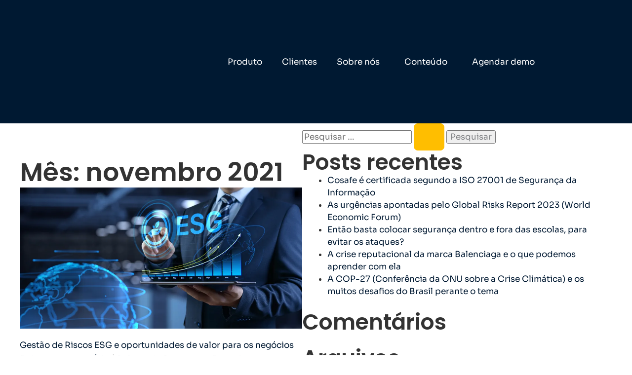

--- FILE ---
content_type: text/html; charset=UTF-8
request_url: https://cosafe.com.br/2021/11/
body_size: 39442
content:
<!DOCTYPE html><html lang="pt-BR"><head><script data-no-optimize="1" type="9d76cd2c87290cef8811ade5-text/javascript">var litespeed_docref=sessionStorage.getItem("litespeed_docref");litespeed_docref&&(Object.defineProperty(document,"referrer",{get:function(){return litespeed_docref}}),sessionStorage.removeItem("litespeed_docref"));</script> <meta charset="UTF-8"><meta name="viewport" content="width=device-width, initial-scale=1"><link rel="profile" href="https://gmpg.org/xfn/11"><meta name='robots' content='noindex, follow' /><title>novembro 2021 - Cosafe – uma plataforma em nuvem, líder em Gerenciamento de Crises</title><meta property="og:locale" content="pt_BR" /><meta property="og:type" content="website" /><meta property="og:title" content="novembro 2021 - Cosafe – uma plataforma em nuvem, líder em Gerenciamento de Crises" /><meta property="og:url" content="https://cosafe.com.br/2021/11/" /><meta property="og:site_name" content="Cosafe – uma plataforma em nuvem, líder em Gerenciamento de Crises" /><meta name="twitter:card" content="summary_large_image" /><meta name="twitter:site" content="@cosafelatam" /> <script type="application/ld+json" class="yoast-schema-graph">{"@context":"https://schema.org","@graph":[{"@type":"CollectionPage","@id":"https://cosafe.com.br/2021/11/","url":"https://cosafe.com.br/2021/11/","name":"novembro 2021 - Cosafe – uma plataforma em nuvem, líder em Gerenciamento de Crises","isPartOf":{"@id":"https://cosafe.com.br/#website"},"primaryImageOfPage":{"@id":"https://cosafe.com.br/2021/11/#primaryimage"},"image":{"@id":"https://cosafe.com.br/2021/11/#primaryimage"},"thumbnailUrl":"https://cosafe.com.br/wp-content/uploads/2021/11/shutterstock_1919560145.jpg","breadcrumb":{"@id":"https://cosafe.com.br/2021/11/#breadcrumb"},"inLanguage":"pt-BR"},{"@type":"ImageObject","inLanguage":"pt-BR","@id":"https://cosafe.com.br/2021/11/#primaryimage","url":"https://cosafe.com.br/wp-content/uploads/2021/11/shutterstock_1919560145.jpg","contentUrl":"https://cosafe.com.br/wp-content/uploads/2021/11/shutterstock_1919560145.jpg","width":1000,"height":500},{"@type":"BreadcrumbList","@id":"https://cosafe.com.br/2021/11/#breadcrumb","itemListElement":[{"@type":"ListItem","position":1,"name":"Home","item":"https://cosafe.com.br/"},{"@type":"ListItem","position":2,"name":"Archives for novembro 2021"}]},{"@type":"WebSite","@id":"https://cosafe.com.br/#website","url":"https://cosafe.com.br/","name":"Cosafe – uma plataforma em nuvem, líder em Gerenciamento de Crises","description":"Alarmes, Gestão de Incidentes e Comunicação Inteligente","publisher":{"@id":"https://cosafe.com.br/#organization"},"potentialAction":[{"@type":"SearchAction","target":{"@type":"EntryPoint","urlTemplate":"https://cosafe.com.br/?s={search_term_string}"},"query-input":{"@type":"PropertyValueSpecification","valueRequired":true,"valueName":"search_term_string"}}],"inLanguage":"pt-BR"},{"@type":"Organization","@id":"https://cosafe.com.br/#organization","name":"Cosafe – uma plataforma em nuvem, líder em Gerenciamento de Crises","url":"https://cosafe.com.br/","logo":{"@type":"ImageObject","inLanguage":"pt-BR","@id":"https://cosafe.com.br/#/schema/logo/image/","url":"https://cosafe.com.br/wp-content/uploads/2021/10/Cosafe-logo-350x100px.png","contentUrl":"https://cosafe.com.br/wp-content/uploads/2021/10/Cosafe-logo-350x100px.png","width":350,"height":100,"caption":"Cosafe – uma plataforma em nuvem, líder em Gerenciamento de Crises"},"image":{"@id":"https://cosafe.com.br/#/schema/logo/image/"},"sameAs":["https://facebook.com/cosafelatam","https://x.com/cosafelatam","https://www.instagram.com/cosafelatam/"]}]}</script> <link href="https://www.googletagmanager.com" rel="preconnect"><link href="https://pro.ip-api.com" rel="preconnect"><link href="https://translate.google.com" rel="preconnect"><link href="https://www.google-analytics.com" rel="preconnect"><link href="https://translate.googleapis.com" rel="preconnect"><link href="https://fonts.googleapis.com" rel="preconnect" crossorigin><link href="https://www.gstatic.com" rel="preconnect"><link href="https://fonts.gstatic.com" rel="preconnect" crossorigin><link rel="alternate" type="application/rss+xml" title="Feed para Cosafe – uma plataforma em nuvem, líder em Gerenciamento de Crises &raquo;" href="https://cosafe.com.br/feed/" /><link rel="alternate" type="application/rss+xml" title="Feed de comentários para Cosafe – uma plataforma em nuvem, líder em Gerenciamento de Crises &raquo;" href="https://cosafe.com.br/comments/feed/" /><style id="litespeed-ucss">.ast-container,.lazyload{max-width:100%}blockquote,figure,p,ul{font-weight:inherit;outline:0}blockquote,body{border:0;vertical-align:baseline}body{outline:0}figure,p,ul{font-size:100%}figure,h1,h2,h3,h4,html,iframe,li,p,ul{border:0;font-style:inherit;padding:0;vertical-align:baseline}h1,h2,h3,h4{margin:0;outline:0}html,iframe,li{font-weight:inherit}html{-webkit-text-size-adjust:100%;-ms-text-size-adjust:100%;box-sizing:border-box;font-size:106.25%}iframe,li{font-size:100%;margin:0;outline:0}body,figure,html{margin:0}main,nav{display:block}a{background-color:transparent}a:active,html{outline:0}a:hover,a:visited{text-decoration:none}strong{font-weight:700}img{border:0;height:auto;max-width:100%;vertical-align:middle}svg:not(:root){overflow:hidden}button,input{font:inherit}button{overflow:visible;text-transform:none;-webkit-appearance:button;cursor:pointer}button::-moz-focus-inner,input::-moz-focus-inner{border:0;padding:0}input[type=checkbox]{box-sizing:border-box;padding:0}.ast-container{margin-left:auto;margin-right:auto;padding-left:20px;padding-right:20px}h1,h2,h3,h4{clear:both}body,h1,h2,h3,h4{color:#808285}h4{line-height:1.5}*,:after,:before{box-sizing:inherit}body{background:#fff;font-style:normal;-webkit-font-smoothing:antialiased;-moz-osx-font-smoothing:grayscale}ul{margin:0 0 1.5em 3em;list-style:disc;box-sizing:border-box}li>ul{margin-bottom:0;margin-left:1.5em}blockquote,i{font-style:italic}blockquote{quotes:"""";border-left:5px solid var(--ast-border-color);margin:1.5em 1em 1.5em 3em;font-size:1.1em;line-height:inherit;position:relative;color:var(--ast-global-color-2);padding:1.2em}blockquote:after,blockquote:before{content:""}button,input{margin:0;vertical-align:baseline}button{border:1px solid;border-color:var(--ast-border-color);background:#e6e6e6}input{color:#808285}table,td,th{border:1px solid var(--ast-border-color)}table{border-collapse:separate;border-spacing:0;border-width:1px 0 0 1px;margin:0 0 1.5em;width:100%}th{font-weight:700}td,th{padding:8px;border-width:0 1px 1px 0}button:active{border-color:var(--ast-border-color);outline:0}button:focus{outline:0}input[type=email],input[type=tel],input[type=text]{border:1px solid var(--ast-border-color);-webkit-appearance:none;color:#666;padding:.75em;height:auto;border-width:1px;border-style:solid;border-color:var(--ast-border-color);border-radius:2px;background:#fafafa;box-shadow:none;box-sizing:border-box;transition:all .2s linear}input[type=email]:focus{color:#111;background-color:#fff;box-shadow:none}input[type=tel]:focus{border-color:var(--ast-border-color)}input[type=tel]:focus,input[type=text]:focus{color:#111;background-color:#fff;box-shadow:none}a{color:#4169e1}a:focus,a:hover{color:#191970}a:focus{outline:thin dotted}a:hover{outline:0}.screen-reader-text:focus{border-radius:2px;box-shadow:0 0 2px 2px rgba(0,0,0,.6);font-size:.875rem}.wp-block-embed iframe,iframe{max-width:100%}::selection{background:#0274be;background-color:var(--ast-global-color-0);color:#fff}body:not(.logged-in){position:relative}#page{position:relative;display:block}a,a:focus{text-decoration:none}a{transition:all .2s linear;color:var(--ast-global-color-0)}p{margin:0 0 1.75em}body{background-color:#fff;overflow-x:hidden}#primary{width:100%;margin:4em 0}.hentry{margin:0 0 1.5em}:root{--ast-container-default-xlg-padding:6.67em;--ast-container-default-lg-padding:5.67em;--ast-container-default-slg-padding:4.34em;--ast-container-default-md-padding:3.34em;--ast-container-default-sm-padding:6.67em;--ast-container-default-xs-padding:2.4em;--ast-container-default-xxs-padding:1.4em}a:focus,a:hover{color:var(--ast-global-color-8)}body,input{font-family:"Sora",sans-serif;font-weight:400;line-height:1.6}body,button,input{font-size:17px;font-size:1rem}h1{font-size:52px;font-size:3.0588235294118rem}h2{font-size:48px;font-size:2.8235294117647rem}h1,h2,h3,h4{font-family:"Poppins",sans-serif}h1,h2,h3{font-weight:600;line-height:1.2}h3{font-size:36px;font-size:2.1176470588235rem}h4{font-size:24px;font-size:1.4117647058824rem;font-weight:500}body,h1,h2,h3,h4{color:var(--ast-global-color-2)}input:focus,input[type=email]:focus,input[type=text]:focus{border-color:var(--ast-global-color-0)}input[type=checkbox]:checked,input[type=checkbox]:focus:checked,input[type=checkbox]:hover:checked{border-color:var(--ast-global-color-0);background-color:var(--ast-global-color-0);box-shadow:none}@media (max-width:921px){#primary{padding:1.5em 0;margin:0}}body .elementor-button,body .elementor-button.elementor-size-sm,button{border-radius:8px;padding:15px 30px}.elementor-widget-heading h1.elementor-heading-title,.elementor-widget-heading h2.elementor-heading-title,.elementor-widget-heading h3.elementor-heading-title{line-height:1.2}button{border-style:solid;border-width:1px;color:#fff;border-color:#ffbe00;background-color:#ffbe00;font-family:inherit;font-weight:400;line-height:1}button:focus,button:hover{color:#18202d;background-color:var(--ast-global-color-8);border-color:var(--ast-global-color-1)}@media (min-width:544px){.ast-container{max-width:100%}}@media (max-width:921px){body,button,input{font-size:16px;font-size:.94117647058824rem}h1{font-size:45px}h2{font-size:25px}h3{font-size:20px}}@media (max-width:544px){body,button,input{font-size:16px;font-size:.94117647058824rem}h1{font-size:32px}h2{font-size:25px}h3{font-size:20px}html{font-size:106.25%}}@media (min-width:922px){.ast-container{max-width:1240px}.site-content .ast-container{display:flex}}@media (max-width:921px){.site-content .ast-container{flex-direction:column}}:root{--ast-global-color-0:#001932;--ast-global-color-1:#ffbe00;--ast-global-color-2:#333333;--ast-global-color-3:#4B4F58;--ast-global-color-4:#ffffff;--ast-global-color-5:#f1f5f7;--ast-global-color-6:#f5f5f5;--ast-global-color-7:#0274be;--ast-global-color-8:rgba(24,32,45,0.6);--ast-border-color:#dddddd;--e-global-color-astglobalcolor0:#001932;--e-global-color-astglobalcolor1:#ffbe00;--e-global-color-astglobalcolor2:#333333;--e-global-color-astglobalcolor3:#4B4F58;--e-global-color-astglobalcolor4:#ffffff;--e-global-color-astglobalcolor5:#f1f5f7;--e-global-color-astglobalcolor6:#f5f5f5;--e-global-color-astglobalcolor7:#0274be;--e-global-color-astglobalcolor8:rgba(24,32,45,0.6)}@media (min-width:922px){#primary{width:70%}}@font-face{font-display:swap;font-family:"Sora";font-style:normal;font-weight:400;font-display:fallback;src:url(https://cosafe.com.br/wp-content/uploads/fonts/88b362787a4d7c26c000be7f25a8d083/sora-v11-latin-regular.eot?v=1665744596);src:local(""),url(https://cosafe.com.br/wp-content/uploads/fonts/88b362787a4d7c26c000be7f25a8d083/sora-v11-latin-regular.eot?v=1665744596#iefix)format("embedded-opentype"),url(https://cosafe.com.br/wp-content/uploads/fonts/88b362787a4d7c26c000be7f25a8d083/sora-v11-latin-regular.woff2?v=1665744596)format("woff2"),url(https://cosafe.com.br/wp-content/uploads/fonts/88b362787a4d7c26c000be7f25a8d083/sora-v11-latin-regular.woff?v=1665744596)format("woff"),url(https://cosafe.com.br/wp-content/uploads/fonts/88b362787a4d7c26c000be7f25a8d083/sora-v11-latin-regular.ttf?v=1665744596)format("truetype"),url(https://cosafe.com.br/wp-content/uploads/fonts/88b362787a4d7c26c000be7f25a8d083/sora-v11-latin-regular.svg?v=1665744596#Sora)format("svg")}@font-face{font-display:swap;font-family:"Poppins";font-style:normal;font-weight:400;font-display:fallback;src:url(https://cosafe.com.br/wp-content/uploads/fonts/88b362787a4d7c26c000be7f25a8d083/poppins-v20-latin-regular.eot?v=1665744596);src:local(""),url(https://cosafe.com.br/wp-content/uploads/fonts/88b362787a4d7c26c000be7f25a8d083/poppins-v20-latin-regular.eot?v=1665744596#iefix)format("embedded-opentype"),url(https://cosafe.com.br/wp-content/uploads/fonts/88b362787a4d7c26c000be7f25a8d083/poppins-v20-latin-regular.woff2?v=1665744596)format("woff2"),url(https://cosafe.com.br/wp-content/uploads/fonts/88b362787a4d7c26c000be7f25a8d083/poppins-v20-latin-regular.woff?v=1665744596)format("woff"),url(https://cosafe.com.br/wp-content/uploads/fonts/88b362787a4d7c26c000be7f25a8d083/poppins-v20-latin-regular.ttf?v=1665744596)format("truetype"),url(https://cosafe.com.br/wp-content/uploads/fonts/88b362787a4d7c26c000be7f25a8d083/poppins-v20-latin-regular.svg?v=1665744596#Poppins)format("svg")}.wp-block-embed{overflow-wrap:break-word}.wp-block-embed__wrapper{position:relative}.wp-block-image a{display:inline-block}.wp-block-image img{box-sizing:border-box;height:auto;max-width:100%;vertical-align:bottom}.wp-block-image :where(figcaption){margin-bottom:1em;margin-top:.5em}:root{--wp--preset--font-size--normal:16px;--wp--preset--font-size--huge:42px}.screen-reader-text{clip-path:inset(50%);word-wrap:normal!important}.screen-reader-text:focus{background-color:#ddd;clip:auto!important;clip-path:none;color:#444;display:block;font-size:1em;height:auto;left:5px;line-height:normal;padding:15px 23px 14px;text-decoration:none;top:5px;width:auto;z-index:100000}html :where(img[class*=wp-image-]){height:auto;max-width:100%}:where(figure){margin:0 0 1em}:root{--wp--preset--aspect-ratio--square:1;--wp--preset--aspect-ratio--4-3:4/3;--wp--preset--aspect-ratio--3-4:3/4;--wp--preset--aspect-ratio--3-2:3/2;--wp--preset--aspect-ratio--2-3:2/3;--wp--preset--aspect-ratio--16-9:16/9;--wp--preset--aspect-ratio--9-16:9/16;--wp--preset--color--black:#000000;--wp--preset--color--cyan-bluish-gray:#abb8c3;--wp--preset--color--white:#ffffff;--wp--preset--color--pale-pink:#f78da7;--wp--preset--color--vivid-red:#cf2e2e;--wp--preset--color--luminous-vivid-orange:#ff6900;--wp--preset--color--luminous-vivid-amber:#fcb900;--wp--preset--color--light-green-cyan:#7bdcb5;--wp--preset--color--vivid-green-cyan:#00d084;--wp--preset--color--pale-cyan-blue:#8ed1fc;--wp--preset--color--vivid-cyan-blue:#0693e3;--wp--preset--color--vivid-purple:#9b51e0;--wp--preset--color--ast-global-color-0:var(--ast-global-color-0);--wp--preset--color--ast-global-color-1:var(--ast-global-color-1);--wp--preset--color--ast-global-color-2:var(--ast-global-color-2);--wp--preset--color--ast-global-color-3:var(--ast-global-color-3);--wp--preset--color--ast-global-color-4:var(--ast-global-color-4);--wp--preset--color--ast-global-color-5:var(--ast-global-color-5);--wp--preset--color--ast-global-color-6:var(--ast-global-color-6);--wp--preset--color--ast-global-color-7:var(--ast-global-color-7);--wp--preset--color--ast-global-color-8:var(--ast-global-color-8);--wp--preset--gradient--vivid-cyan-blue-to-vivid-purple:linear-gradient(135deg,rgba(6,147,227,1) 0%,rgb(155,81,224) 100%);--wp--preset--gradient--light-green-cyan-to-vivid-green-cyan:linear-gradient(135deg,rgb(122,220,180) 0%,rgb(0,208,130) 100%);--wp--preset--gradient--luminous-vivid-amber-to-luminous-vivid-orange:linear-gradient(135deg,rgba(252,185,0,1) 0%,rgba(255,105,0,1) 100%);--wp--preset--gradient--luminous-vivid-orange-to-vivid-red:linear-gradient(135deg,rgba(255,105,0,1) 0%,rgb(207,46,46) 100%);--wp--preset--gradient--very-light-gray-to-cyan-bluish-gray:linear-gradient(135deg,rgb(238,238,238) 0%,rgb(169,184,195) 100%);--wp--preset--gradient--cool-to-warm-spectrum:linear-gradient(135deg,rgb(74,234,220) 0%,rgb(151,120,209) 20%,rgb(207,42,186) 40%,rgb(238,44,130) 60%,rgb(251,105,98) 80%,rgb(254,248,76) 100%);--wp--preset--gradient--blush-light-purple:linear-gradient(135deg,rgb(255,206,236) 0%,rgb(152,150,240) 100%);--wp--preset--gradient--blush-bordeaux:linear-gradient(135deg,rgb(254,205,165) 0%,rgb(254,45,45) 50%,rgb(107,0,62) 100%);--wp--preset--gradient--luminous-dusk:linear-gradient(135deg,rgb(255,203,112) 0%,rgb(199,81,192) 50%,rgb(65,88,208) 100%);--wp--preset--gradient--pale-ocean:linear-gradient(135deg,rgb(255,245,203) 0%,rgb(182,227,212) 50%,rgb(51,167,181) 100%);--wp--preset--gradient--electric-grass:linear-gradient(135deg,rgb(202,248,128) 0%,rgb(113,206,126) 100%);--wp--preset--gradient--midnight:linear-gradient(135deg,rgb(2,3,129) 0%,rgb(40,116,252) 100%);--wp--preset--font-size--small:13px;--wp--preset--font-size--medium:20px;--wp--preset--font-size--large:36px;--wp--preset--font-size--x-large:42px;--wp--preset--spacing--20:0.44rem;--wp--preset--spacing--30:0.67rem;--wp--preset--spacing--40:1rem;--wp--preset--spacing--50:1.5rem;--wp--preset--spacing--60:2.25rem;--wp--preset--spacing--70:3.38rem;--wp--preset--spacing--80:5.06rem;--wp--preset--shadow--natural:6px 6px 9px rgba(0, 0, 0, 0.2);--wp--preset--shadow--deep:12px 12px 50px rgba(0, 0, 0, 0.4);--wp--preset--shadow--sharp:6px 6px 0px rgba(0, 0, 0, 0.2);--wp--preset--shadow--outlined:6px 6px 0px -3px rgba(255, 255, 255, 1), 6px 6px rgba(0, 0, 0, 1);--wp--preset--shadow--crisp:6px 6px 0px rgba(0, 0, 0, 1);--wp--style--global--content-size:var(--wp--custom--ast-content-width-size);--wp--style--global--wide-size:var(--wp--custom--ast-wide-width-size);--wp--style--block-gap:24px}:where(body){margin:0}body{padding:0}a:where(:not(.wp-element-button)){text-decoration:underline}#cookie-law-info-bar{font-size:15px;margin:0 auto;padding:12px 10px;position:absolute;text-align:center;box-sizing:border-box;width:100%;z-index:9999;display:none;left:0;font-weight:300;box-shadow:0-1px 10px 0 rgb(172 171 171/.3)}#cookie-law-info-again{font-size:10pt;margin:0;padding:5px 10px;text-align:center;z-index:9999;cursor:pointer;box-shadow:#161616 2px 2px 5px 2px}#cookie-law-info-bar span{vertical-align:middle}.cli-plugin-button,.cli-plugin-button:visited{display:inline-block;padding:9px 12px;color:#fff;position:relative;cursor:pointer;margin-left:5px;text-decoration:none}.cli-plugin-button:hover{background-color:#111;color:#fff;text-decoration:none}.cli-plugin-button,.cli-plugin-button:visited,.medium.cli-plugin-button,.medium.cli-plugin-button:visited{font-size:13px;font-weight:400;line-height:1}.cli-plugin-button{margin-top:5px}.cli-bar-popup{-moz-background-clip:padding;-webkit-background-clip:padding;background-clip:padding-box;-webkit-border-radius:30px;-moz-border-radius:30px;border-radius:30px;padding:20px}.cli-modal a{text-decoration:none}.cli-modal .cli-modal-dialog{font-family:-apple-system,BlinkMacSystemFont,"Segoe UI",Roboto,"Helvetica Neue",Arial,sans-serif,"Apple Color Emoji","Segoe UI Emoji","Segoe UI Symbol"}@media (min-width:576px){.cli-modal .cli-modal-dialog{max-width:500px;margin:1.75rem auto;min-height:calc(100% - (1.75rem*2))}}@media (min-width:992px){.cli-modal .cli-modal-dialog{max-width:900px}}.cli-modal .cli-modal-close{background-color:transparent!important;font-size:1.5rem;font-weight:700;line-height:1;color:#000;text-shadow:0 1px 0#fff}.cli-modal-backdrop,.cli-switch input[type=checkbox]{display:none}.cli-switch .cli-slider:before{background-color:#fff;bottom:2px;content:"";height:15px;left:3px;position:absolute;transition:.4s;width:15px;border-radius:50%}.cli-switch input:checked+.cli-slider{background-color:#61a229}.cli-switch input:checked+.cli-slider:before{transform:translateX(18px)}.cli-fade{transition:opacity .15s linear}@media (max-width:767px){.cli-tab-content{padding:30px 10px}}.cli-container-fluid{padding-right:15px;padding-left:15px;margin-right:auto;margin-left:auto}.cli-row{display:-ms-flexbox;display:flex;-ms-flex-wrap:wrap;flex-wrap:wrap;margin-right:-15px;margin-left:-15px}.cli-align-items-stretch{-ms-flex-align:stretch!important;align-items:stretch!important}.cli-px-0{padding-left:0;padding-right:0}.cli-btn{cursor:pointer;font-size:14px;display:inline-block;font-weight:400;text-align:center;white-space:nowrap;vertical-align:middle;-webkit-user-select:none;-moz-user-select:none;-ms-user-select:none;user-select:none;border:1px solid #fff0;padding:.5rem 1.25rem;line-height:1;border-radius:.25rem;transition:all .15s ease-in-out}.cli-btn:hover,.elementor-kit-16 img:hover{opacity:.8}.cli-btn:focus,.cli-modal .cli-modal-close:focus{outline:0}.cli-modal,.cli-modal-backdrop{position:fixed;top:0;right:0;bottom:0;left:0;transform:scale(0)}.cli-modal-backdrop{z-index:1040;background-color:#000;-webkit-transform:scale(0);transition:opacity ease-in-out .5s}.cli-modal-backdrop.cli-fade{opacity:0}.cli-modal{z-index:99999;overflow:hidden;outline:0;display:none}.cli-modal .cli-modal-dialog,.cli-modal-content{position:relative;display:-ms-flexbox;display:flex}.cli-modal .cli-modal-dialog{width:auto;margin:.5rem;pointer-events:none;font-family:inherit;font-size:1rem;font-weight:400;line-height:1.5;color:#212529;text-align:left;-ms-flex-align:center;align-items:center;min-height:calc(100% - (.5rem*2))}@media (min-width:576px){.cli-modal .cli-modal-dialog{max-width:500px;margin:1.75rem auto;min-height:calc(100% - (1.75rem*2))}}.cli-modal-content{-ms-flex-direction:column;flex-direction:column;width:100%;pointer-events:auto;background-color:#fff;background-clip:padding-box;border-radius:.2rem;box-sizing:border-box;outline:0}.cli-switch{display:inline-block;position:relative;min-height:1px;padding-left:38px;font-size:14px}.cli-switch .cli-slider{background-color:#e3e1e8;height:20px;width:38px;bottom:0;cursor:pointer;left:0;position:absolute;right:0;top:0;transition:.4s;border-radius:34px;font-size:0}.cli-tab-content{background:#fff;width:100%;padding:5px 30px 5px 5px;box-sizing:border-box}@media (max-width:767px){.cli-tab-content{padding:30px 10px}}.cli-tab-footer .cli-btn{background-color:#00acad;padding:10px 15px;text-decoration:none}.cli-tab-footer .wt-cli-privacy-accept-btn{background-color:#61a229;color:#fff;border-radius:0}.cli-tab-footer{width:100%;text-align:right;padding:20px 0}.cli-col-12{width:100%}.cli-tab-header{display:flex;justify-content:space-between;border-radius:5px;padding:12px 15px;cursor:pointer;transition:background-color .2s ease-out .3s,color .2s ease-out 0s;background-color:#f2f2f2}.cli-tab-header a:before{left:0;top:calc(50% - 1px)}.cli-tab-header a:after{width:2px;height:10px;left:4px;top:calc(50% - 5px);-webkit-transform:none;transform:none}.cli-tab-header a:before{width:7px;height:7px;border-right:1px solid #4a6e78;border-bottom:1px solid #4a6e78;content:" ";transform:rotate(-45deg);-webkit-transition:all .2s ease-in-out;-moz-transition:all .2s ease-in-out;transition:all .2s ease-in-out;margin-right:10px}.cli-tab-header a.cli-nav-link{position:relative;display:flex;align-items:center;font-size:14px;color:#000;text-transform:capitalize}.cli-modal .cli-modal-close{position:absolute;right:0;top:0;z-index:1;-webkit-appearance:none;width:40px;height:40px;border-radius:50%;padding:10px;background:#fff0;border:0;min-width:40px}.cli-tab-container h4{font-family:inherit;font-size:16px;margin:10px 0}#cliSettingsPopup .cli-tab-section-container{padding-top:12px}.cli-privacy-content-text{font-size:14px;line-height:1.4;margin-top:0;padding:0;color:#000}.cli-tab-content{display:none}.cli-tab-section .cli-tab-content{padding:10px 20px 5px}.cli-tab-section{margin-top:5px}@media (min-width:992px){.cli-modal .cli-modal-dialog{max-width:645px}}.cli-switch .cli-slider:after{content:attr(data-cli-disable);position:absolute;right:50px;color:#000;font-size:12px;text-align:right;min-width:80px}.cli-switch input:checked+.cli-slider:after{content:attr(data-cli-enable)}.cli-privacy-overview:not(.cli-collapsed) .cli-privacy-content{max-height:60px;transition:max-height .15s ease-out;overflow:hidden}a.cli-privacy-readmore{margin-top:12px;display:inline-block;padding-bottom:0;cursor:pointer;text-decoration:underline}.cli-modal-footer{position:relative}a.cli-privacy-readmore:before{content:attr(data-readmore-text)}.cli-modal-close svg{fill:#000}a.cli-privacy-readmore,span.cli-necessary-caption{color:#000;font-size:12px}.cli-tab-container .cli-row{max-height:500px;overflow-y:auto}.cli-tab-section .cookielawinfo-row-cat-table td,.cli-tab-section .cookielawinfo-row-cat-table th{font-size:12px}.cli-style-v2 a,.cli_settings_button{cursor:pointer}.wt-cli-sr-only{display:none;font-size:16px}.cli-bar-btn_container,.cli-bar-container{display:-webkit-box;display:-moz-box;display:-ms-flexbox;display:-webkit-flex;display:flex;-webkit-box-align:center;-moz-box-align:center;-ms-flex-align:center;-webkit-align-items:center;align-items:center}.cli-bar-container{float:none;margin:0 auto;justify-content:space-between}.cli-bar-btn_container{margin-left:20px;flex-wrap:nowrap}.cli-bar-btn_container a{white-space:nowrap}.cli-style-v2{font-size:11pt;line-height:18px;font-weight:400}.cli-style-v2 .cli-bar-message{width:70%;text-align:left}.cli-style-v2 .cli-bar-btn_container .cli_action_button,.cli-style-v2 .cli-bar-btn_container .cli_settings_button{margin-left:5px}.cli-style-v2 .cli-bar-btn_container .cli-plugin-button{margin-top:5px;margin-bottom:5px}.wt-cli-necessary-checkbox{display:none!important}@media (max-width:985px){.cli-style-v2 .cli-bar-message{width:100%}.cli-style-v2.cli-bar-container{justify-content:left;flex-wrap:wrap}.cli-style-v2 .cli-bar-btn_container{margin-left:0;margin-top:10px}}.wt-cli-privacy-overview-actions,body .elementor-10402 .elementor-element.elementor-element-48d15c1 .elementor-labels-above .elementor-field-group>label{padding-bottom:0}@media only screen and (max-width:479px) and (min-width:320px){.cli-style-v2 .cli-bar-btn_container{flex-wrap:wrap}}.wt-cli-cookie-description{font-size:14px;line-height:1.4;margin-top:0;padding:0;color:#000}:root{--direction-multiplier:1}.elementor-screen-only,.screen-reader-text{height:1px;margin:-1px;overflow:hidden;padding:0;position:absolute;top:-10000em;width:1px;clip:rect(0,0,0,0);border:0}.elementor *,.elementor :after,.elementor :before{box-sizing:border-box}.elementor a{box-shadow:none;text-decoration:none}.elementor img{border:0;border-radius:0;box-shadow:none;height:auto;max-width:100%}.elementor iframe{border:0;line-height:1;margin:0;max-width:100%;width:100%}.elementor-widget-wrap .elementor-element.elementor-widget__width-initial{max-width:100%}@media (max-width:1024px){.elementor-widget-wrap .elementor-element.elementor-widget-tablet__width-initial{max-width:100%}}@media (max-width:767px){.elementor-widget-wrap .elementor-element.elementor-widget-mobile__width-initial{max-width:100%}}.elementor-element{--flex-direction:initial;--flex-wrap:initial;--justify-content:initial;--align-items:initial;--align-content:initial;--gap:initial;--flex-basis:initial;--flex-grow:initial;--flex-shrink:initial;--order:initial;--align-self:initial;align-self:var(--align-self);flex-basis:var(--flex-basis);flex-grow:var(--flex-grow);flex-shrink:var(--flex-shrink);order:var(--order)}.elementor-element:where(.elementor-widget){align-content:var(--align-content);align-items:var(--align-items);flex-direction:var(--flex-direction);flex-wrap:var(--flex-wrap);gap:var(--row-gap) var(--column-gap);justify-content:var(--justify-content)}.elementor-align-center{text-align:center}.elementor-align-left{text-align:left}.elementor-align-center .elementor-button{width:auto}:root{--page-title-display:block}.elementor-page-title{display:var(--page-title-display)}.elementor-section{position:relative}.elementor-section .elementor-container{display:flex;margin-left:auto;margin-right:auto;position:relative}@media (max-width:1024px){.elementor-section .elementor-container{flex-wrap:wrap}}.elementor-section.elementor-section-items-middle>.elementor-container{align-items:center}.elementor-widget-wrap{align-content:flex-start;flex-wrap:wrap;position:relative;width:100%}.elementor:not(.elementor-bc-flex-widget) .elementor-widget-wrap{display:flex}.elementor-23 .elementor-element.elementor-element-0f30e01 img,.elementor-widget-wrap>.elementor-element{width:100%}.elementor-widget{position:relative}.elementor-widget:not(:last-child){margin-bottom:var(--kit-widget-spacing,20px)}.elementor-widget:not(:last-child).elementor-widget__width-initial{margin-bottom:0}.elementor-column{display:flex;min-height:1px;position:relative}.elementor-column-gap-default>.elementor-column>.elementor-element-populated{padding:10px}.elementor .elementor-element ul.elementor-icon-list-items,.elementor-inner-section .elementor-column-gap-no .elementor-element-populated{padding:0}@media (min-width:768px){.elementor-column.elementor-col-25{width:25%}.elementor-column.elementor-col-33{width:33.333%}.elementor-column.elementor-col-50{width:50%}.elementor-column.elementor-col-66{width:66.666%}.elementor-column.elementor-col-100{width:100%}}@media (min-width:768px) and (max-width:1024px){.elementor-reverse-tablet>.elementor-container>:first-child{order:10}.elementor-reverse-tablet>.elementor-container>:nth-child(2){order:9}}@media (min-width:-1) and (max-width:1024px){.elementor-reverse-tablet>.elementor-container>:first-child{order:10}.elementor-reverse-tablet>.elementor-container>:nth-child(2){order:9}}@media (min-width:768px) and (max-width:-1){.elementor-reverse-tablet>.elementor-container>:first-child,.elementor-reverse-tablet>.elementor-container>:nth-child(2){order:0}}@media (max-width:767px){.elementor-reverse-mobile>.elementor-container>:first-child{order:10}.elementor-reverse-mobile>.elementor-container>:nth-child(2){order:9}.elementor-column{width:100%}}.elementor-grid{display:grid;grid-column-gap:var(--grid-column-gap);grid-row-gap:var(--grid-row-gap)}.e-con,.elementor-grid .elementor-grid-item{min-width:0}.elementor-grid-0 .elementor-grid{display:inline-block;margin-bottom:calc(-1*var(--grid-row-gap));width:100%;word-spacing:var(--grid-column-gap)}.elementor-grid-0 .elementor-grid .elementor-grid-item{display:inline-block;margin-bottom:var(--grid-row-gap);word-break:break-word}.elementor-grid-1 .elementor-grid{grid-template-columns:repeat(1,1fr)}@media (max-width:1024px){.elementor-grid-tablet-2 .elementor-grid{grid-template-columns:repeat(2,1fr)}}@media (max-width:767px){.elementor-grid-mobile-1 .elementor-grid{grid-template-columns:repeat(1,1fr)}}@media (prefers-reduced-motion:no-preference){html{scroll-behavior:smooth}}.e-con{--border-radius:0;--border-top-width:0px;--border-right-width:0px;--border-bottom-width:0px;--border-left-width:0px;--border-style:initial;--border-color:initial;--container-widget-height:initial;--container-widget-flex-grow:0;--container-widget-align-self:initial;--content-width:min(100%,var(--container-max-width,1140px));--width:100%;--min-height:initial;--height:auto;--text-align:initial;--margin-top:0px;--margin-right:0px;--margin-bottom:0px;--margin-left:0px;--padding-top:var(--container-default-padding-top,10px);--padding-right:var(--container-default-padding-right,10px);--padding-bottom:var(--container-default-padding-bottom,10px);--padding-left:var(--container-default-padding-left,10px);--position:relative;--z-index:revert;--overflow:visible;--gap:var(--widgets-spacing,20px);--row-gap:var(--widgets-spacing-row,20px);--column-gap:var(--widgets-spacing-column,20px);--overlay-mix-blend-mode:initial;--overlay-opacity:1;--overlay-transition:0.3s;--e-con-grid-template-columns:repeat(3,1fr);--e-con-grid-template-rows:repeat(2,1fr);border-radius:var(--border-radius);height:var(--height);min-height:var(--min-height);overflow:var(--overflow);position:var(--position);width:var(--width);z-index:var(--z-index);--flex-wrap-mobile:wrap;margin-block-end:var(--margin-block-end);margin-block-start:var(--margin-block-start);margin-inline-end:var(--margin-inline-end);margin-inline-start:var(--margin-inline-start);padding-inline-end:var(--padding-inline-end);padding-inline-start:var(--padding-inline-start)}.e-con:where(:not(.e-div-block-base)){transition:background var(--background-transition,.3s),border var(--border-transition,.3s),box-shadow var(--border-transition,.3s),transform var(--e-con-transform-transition-duration,.4s)}.e-con{--margin-block-start:var(--margin-top);--margin-block-end:var(--margin-bottom);--margin-inline-start:var(--margin-left);--margin-inline-end:var(--margin-right);--padding-inline-start:var(--padding-left);--padding-inline-end:var(--padding-right);--padding-block-start:var(--padding-top);--padding-block-end:var(--padding-bottom);--border-block-start-width:var(--border-top-width);--border-block-end-width:var(--border-bottom-width);--border-inline-start-width:var(--border-left-width);--border-inline-end-width:var(--border-right-width)}.e-con.e-flex{--flex-direction:column;--flex-basis:auto;--flex-grow:0;--flex-shrink:1;flex:var(--flex-grow) var(--flex-shrink) var(--flex-basis)}.e-con>.e-con-inner{padding-block-end:var(--padding-block-end);padding-block-start:var(--padding-block-start);text-align:var(--text-align)}.e-con.e-flex>.e-con-inner{flex-direction:var(--flex-direction);align-content:var(--align-content);align-items:var(--align-items);align-self:auto;flex-basis:auto;flex-grow:1;flex-shrink:1;flex-wrap:var(--flex-wrap);justify-content:var(--justify-content)}.e-con,.e-con>.e-con-inner{display:var(--display)}.e-con-boxed.e-flex{align-content:normal;align-items:normal;flex-direction:column;flex-wrap:nowrap;justify-content:normal}.e-con-boxed{gap:initial;text-align:initial}.e-con>.e-con-inner{gap:var(--row-gap) var(--column-gap);height:100%;margin:0 auto;max-width:var(--content-width);padding-inline-end:0;padding-inline-start:0;width:100%}:is(.elementor-section-wrap,[data-elementor-id])>.e-con{--margin-left:auto;--margin-right:auto;max-width:min(100%,var(--width))}.e-con .elementor-widget.elementor-widget{margin-block-end:0}.e-con:before{border-block-end-width:var(--border-block-end-width);border-block-start-width:var(--border-block-start-width);border-color:var(--border-color);border-inline-end-width:var(--border-inline-end-width);border-inline-start-width:var(--border-inline-start-width);border-radius:var(--border-radius);border-style:var(--border-style);content:var(--background-overlay);display:block;height:max(100% + var(--border-top-width) + var(--border-bottom-width),100%);left:calc(0px - var(--border-left-width));mix-blend-mode:var(--overlay-mix-blend-mode);opacity:var(--overlay-opacity);position:absolute;top:calc(0px - var(--border-top-width));transition:var(--overlay-transition,.3s);width:max(100% + var(--border-left-width) + var(--border-right-width),100%);transition:background var(--overlay-transition,.3s),border-radius var(--border-transition,.3s),opacity var(--overlay-transition,.3s)}.e-con .elementor-widget{min-width:0}.e-con>.e-con-inner>.elementor-widget>.elementor-widget-container{height:100%}.e-con.e-con>.e-con-inner>.elementor-widget{max-width:100%}.e-con .elementor-widget:not(:last-child){--kit-widget-spacing:0px}@media (max-width:767px){.e-con.e-flex{--width:100%;--flex-wrap:var(--flex-wrap-mobile)}}.elementor-form-fields-wrapper{display:flex;flex-wrap:wrap}.elementor-form-fields-wrapper.elementor-labels-above .elementor-field-group>input{flex-basis:100%;max-width:100%}.elementor-field-group{align-items:center;flex-wrap:wrap}.elementor-field-group.elementor-field-type-submit{align-items:flex-end}.elementor-field-group .elementor-field-textual{background-color:transparent;border:1px solid #69727d;color:#1f2124;flex-grow:1;max-width:100%;vertical-align:middle;width:100%}.elementor-field-group .elementor-field-textual:focus{box-shadow:inset 0 0 0 1px rgba(0,0,0,.1);outline:0}.elementor-field-group .elementor-field-textual::-moz-placeholder{color:inherit;font-family:inherit;opacity:.6}.elementor-field-group .elementor-field-textual::placeholder{color:inherit;font-family:inherit;opacity:.6}.elementor-field-label{cursor:pointer}.elementor-mark-required .elementor-field-label:after{color:red;content:"*";padding-inline-start:.2em}.elementor-field-textual{border-radius:3px;font-size:15px;line-height:1.4;min-height:40px;padding:5px 14px}.elementor-button-align-stretch .elementor-field-type-submit:not(.e-form__buttons__wrapper) .elementor-button{flex-basis:100%}.elementor-form .elementor-button{border:0;padding-block-end:0;padding-block-start:0}.elementor-form .elementor-button>span{flex-direction:row;gap:5px}.elementor-form .elementor-button.elementor-size-sm{min-height:40px}.elementor-element:where(:not(.e-con)):where(:not(.e-div-block-base)) .elementor-widget-container,.elementor-element:where(:not(.e-con)):where(:not(.e-div-block-base)):not(:has(.elementor-widget-container)){transition:background .3s,border .3s,border-radius .3s,box-shadow .3s,transform var(--e-transform-transition-duration,.4s)}.elementor-heading-title{line-height:1;margin:0;padding:0}.elementor-button{background-color:#69727d;border-radius:3px;color:#fff;display:inline-block;font-size:15px;line-height:1;padding:12px 24px;fill:#fff;text-align:center;transition:all .3s}.elementor-button:focus,.elementor-button:hover,.elementor-button:visited{color:#fff}.elementor-button-content-wrapper{display:flex;flex-direction:row;gap:5px;justify-content:center}.elementor-button-icon{align-items:center;display:flex}.elementor-button-icon svg{height:auto;width:1em}.elementor-button-text,.elementor-icon{display:inline-block}.elementor-button span{text-decoration:inherit}.elementor-icon{color:#69727d;font-size:50px;line-height:1;text-align:center;transition:all .3s}.elementor-icon:hover{color:#69727d}.elementor-icon svg{display:block;height:1em;position:relative;width:1em}.elementor-icon svg:before{left:50%;position:absolute;transform:translateX(-50%)}.elementor-shape-circle .elementor-icon{border-radius:50%}@media (max-width:767px){.elementor .elementor-hidden-mobile{display:none}}@media (min-width:768px) and (max-width:1024px){.elementor .elementor-hidden-tablet{display:none}}@media (min-width:1025px) and (max-width:99999px){.elementor .elementor-hidden-desktop{display:none}}.elementor-kit-16{--e-global-color-primary:#001932;--e-global-color-secondary:#FFBE00;--e-global-color-text:#333333;--e-global-color-accent:#FFBE00;--e-global-color-bd82340:#001932;--e-global-color-486f90d:#F2F6F8;--e-global-color-a033a44:#F8F8F8;--e-global-color-087194c:#FFFFFF;--e-global-color-ea4c40f:#009BFF;--e-global-color-c65a3c0:#000000;--e-global-color-edc44ae:#18202D99;--e-global-color-ebdc026:#008C41;--e-global-color-2a617bf:#D20014;--e-global-color-0608a22:#18202D;--e-global-color-a9f290a:#CCCCCC;--e-global-color-a6bda83:#89A3BE;--e-global-color-35bf47d:#93ACC0;--e-global-color-97c0be8:#0581B0;--e-global-color-3d14c47:#2DB5E6;--e-global-color-01a8618:#26A9D8;--e-global-color-9e13355:#4262FF;--e-global-color-abc2ef3:#FFFFFFCC;--e-global-color-a82b4a7:#FFFFFF99;--e-global-typography-primary-font-family:"Poppins";--e-global-typography-primary-font-size:52px;--e-global-typography-primary-font-weight:600;--e-global-typography-primary-line-height:1.2em;--e-global-typography-secondary-font-family:"Poppins";--e-global-typography-secondary-font-size:22px;--e-global-typography-secondary-font-weight:400;--e-global-typography-secondary-text-transform:uppercase;--e-global-typography-text-font-family:"Sora";--e-global-typography-text-font-size:17px;--e-global-typography-text-font-weight:300;--e-global-typography-text-line-height:1.5em;--e-global-typography-accent-font-family:"Poppins";--e-global-typography-accent-font-size:16px;--e-global-typography-accent-font-weight:400;--e-global-typography-a1e8132-font-family:"Poppins";--e-global-typography-a1e8132-font-size:42px;--e-global-typography-a1e8132-font-weight:600;--e-global-typography-a1e8132-line-height:1.1em;--e-global-typography-c653025-font-family:"Poppins";--e-global-typography-c653025-font-size:28px;--e-global-typography-c653025-font-weight:bold;--e-global-typography-6833358-font-family:"Poppins";--e-global-typography-6833358-font-size:17px;--e-global-typography-6833358-font-weight:300;--e-global-typography-6833358-text-transform:uppercase;font-family:"Sora",Sans-serif;font-size:17px;font-weight:300;line-height:1.5em}.elementor-kit-16 .elementor-button,.elementor-kit-16 button{background-color:#ffbe00;font-family:"Sora",Sans-serif;text-decoration:underline;line-height:1.4em;color:var(--e-global-color-c65a3c0);border-radius:8px 8px 8px 8px;padding:15px 30px}.elementor-kit-16 .elementor-button:focus,.elementor-kit-16 .elementor-button:hover,.elementor-kit-16 button:focus,.elementor-kit-16 button:hover{background-color:var(--e-global-color-secondary);color:var(--e-global-color-primary);border-radius:8px 8px 8px 8px}.elementor-kit-16 a{font-family:"Sora",Sans-serif;font-size:17px;font-weight:400;line-height:1.5em}.elementor-kit-16 a:hover{font-weight:400;text-decoration:underline}.elementor-kit-16 h1,.elementor-kit-16 h2{font-family:"Poppins",Sans-serif;font-size:52px;font-weight:600;line-height:1.2em}.elementor-kit-16 h2{font-size:44px;line-height:1.1em}.elementor-kit-16 h4{font-family:"Poppins",Sans-serif;font-size:24px;font-weight:500}.elementor-kit-16 img{transition-duration:.5s}.elementor-section.elementor-section-boxed>.elementor-container{max-width:1320px}.e-con{--container-max-width:1320px}.elementor-181 .elementor-element.elementor-element-7720325>.elementor-widget-wrap>.elementor-widget:not(.elementor-widget__width-auto):not(.elementor-widget__width-initial):not(:last-child):not(.elementor-absolute),.elementor-widget:not(:last-child){--kit-widget-spacing:20px}.elementor-element{--widgets-spacing:20px 20px;--widgets-spacing-row:20px;--widgets-spacing-column:20px}@media (max-width:1024px){.elementor-section.elementor-section-boxed>.elementor-container{max-width:1024px}.e-con{--container-max-width:1024px}}@media (max-width:767px){.elementor-section.elementor-section-boxed>.elementor-container{max-width:767px}.e-con{--container-max-width:767px}}header.sticky-header{--header-height:120px;--shrink-header-to:50%;--transition-timing:.45s cubic-bezier(.4, 0, .2, 1);background-color:rgb(244 245 248);transition:background-color var(--transition-timing),backdrop-filter var(--transition-timing),box-shadow var(--transition-timing)}header.sticky-header>.elementor-container{min-height:var(--header-height);transition:min-height var(--transition-timing)}header.sticky-header .logo img{transition:transform var(--transition-timing)}.elementor-location-footer:before,.elementor-location-header:before{content:"";display:table;clear:both}.elementor-products-grid:not(.show-heading-yes) .products>h2,.elementor-widget-woocommerce-products:not(.products-heading-show) .cross-sells>h2,.elementor-widget-woocommerce-products:not(.products-heading-show) .related>h2,.elementor-widget-woocommerce-products:not(.products-heading-show) .upsells>h2,[data-elementor-type=popup]:not(.elementor-edit-area){display:none}.elementor-post-navigation-borders-yes .elementor-post-navigation__separator{height:100%;width:1px;margin:0 auto;background-color:#d4d4d4}.elementor-post-navigation{overflow:hidden;display:-webkit-box;display:-ms-flexbox;display:flex}.elementor-post-navigation .post-navigation__arrow-wrapper{color:#d4d4d4}.elementor-post-navigation .post-navigation__arrow-wrapper.post-navigation__arrow-prev{font-size:30px;padding-right:15px}.elementor-post-navigation .post-navigation__arrow-wrapper.post-navigation__arrow-next{font-size:30px;padding-left:15px}.elementor-post-navigation .post-navigation__arrow-wrapper i{-webkit-transform:translateY(-5%);-ms-transform:translateY(-5%);transform:translateY(-5%)}.elementor-post-navigation .elementor-post-navigation__link__next,.elementor-post-navigation .elementor-post-navigation__link__prev{overflow:hidden}.elementor-post-navigation .elementor-post-navigation__link a{display:-webkit-box;display:-ms-flexbox;display:flex;-webkit-box-align:center;-ms-flex-align:center;align-items:center;max-width:100%}.elementor-post-navigation .post-navigation__next--label,.elementor-post-navigation .post-navigation__prev--label{text-transform:uppercase;font-size:.8em}.elementor-post-navigation .post-navigation__next--title,.elementor-post-navigation .post-navigation__prev--title{font-size:.7em}.elementor-post-navigation .elementor-post-navigation__link,.elementor-post-navigation .post-navigation__next--label,.elementor-post-navigation .post-navigation__next--title,.elementor-post-navigation .post-navigation__prev--label,.elementor-post-navigation .post-navigation__prev--title{overflow:hidden;-o-text-overflow:ellipsis;text-overflow:ellipsis}.elementor-post-navigation span.elementor-post-navigation__link__next{text-align:right}.elementor-post-navigation span.elementor-post-navigation__link__next,.elementor-post-navigation span.elementor-post-navigation__link__prev{display:-webkit-box;display:-ms-flexbox;display:flex;-webkit-box-orient:vertical;-webkit-box-direction:normal;-ms-flex-direction:column;flex-direction:column}.elementor-post-navigation .elementor-post-navigation__link{width:calc(50% - (1px/2));white-space:nowrap}.elementor-post-navigation .elementor-post-navigation__separator-wrapper{text-align:center}.elementor-post-navigation .elementor-post-navigation__next{text-align:right}.elementor-post-navigation .elementor-post-navigation__next a{-webkit-box-pack:end;-ms-flex-pack:end;justify-content:flex-end}.elementor-icon-list-items .elementor-icon-list-item .elementor-icon-list-text{display:inline-block}.elementor-icon-list-items .elementor-icon-list-item .elementor-icon-list-text span{display:inline}.elementor-widget-posts:after{display:none}.elementor-posts-container:not(.elementor-posts-masonry){-webkit-box-align:stretch;-ms-flex-align:stretch;align-items:stretch}.elementor-posts-container .elementor-post{padding:0;margin:0}.elementor-posts-container .elementor-post__thumbnail{overflow:hidden}.elementor-posts-container .elementor-post__thumbnail img{display:block;width:100%;max-height:none;max-width:none;-webkit-transition:-webkit-filter .3s;-o-transition:filter .3s;transition:filter .3s;transition:filter .3s,-webkit-filter .3s}.elementor-posts-container .elementor-post__thumbnail__link{position:relative;display:block;width:100%}.elementor-posts .elementor-post{-webkit-box-orient:vertical;-webkit-box-direction:normal;-ms-flex-direction:column;flex-direction:column;-webkit-transition-property:background,border,-webkit-box-shadow;-o-transition-property:background,border,box-shadow;transition-property:background,border,box-shadow;transition-property:background,border,box-shadow,-webkit-box-shadow;-webkit-transition-duration:.25s;-o-transition-duration:.25s;transition-duration:.25s}.elementor-posts .elementor-post__title{font-size:18px;margin:0}.elementor-posts .elementor-post__text{display:var(--item-display,block);-webkit-box-orient:vertical;-webkit-box-direction:normal;-ms-flex-direction:column;flex-direction:column;-webkit-box-flex:1;-ms-flex-positive:1;flex-grow:1}.elementor-posts .elementor-post__thumbnail{position:relative}.elementor-posts--skin-classic .elementor-post{overflow:hidden}.elementor-posts--thumbnail-left .elementor-post{-webkit-box-orient:horizontal;-webkit-box-direction:normal;-ms-flex-direction:row;flex-direction:row}.elementor-posts--thumbnail-left .elementor-post__thumbnail__link{-ms-flex-negative:0;flex-shrink:0;width:25%;-webkit-box-ordinal-group:1;-ms-flex-order:0;order:0;margin-right:20px}.e-form__buttons,.elementor-posts .elementor-post{display:-webkit-box;display:-ms-flexbox;display:flex}.e-form__buttons{-ms-flex-wrap:wrap;flex-wrap:wrap}.elementor-form .elementor-button>span,.elementor-share-btn,.elementor-share-btn__icon{display:-webkit-box;display:-ms-flexbox;display:flex;-webkit-box-align:center;-ms-flex-align:center;align-items:center}.elementor-form .elementor-button>span{-webkit-box-pack:center;-ms-flex-pack:center;justify-content:center}.elementor-form .elementor-button .elementor-button-text{white-space:normal;-webkit-box-flex:0;-ms-flex-positive:0;flex-grow:0}.elementor-share-buttons--color-official .elementor-share-btn:hover{-webkit-filter:saturate(1.5) brightness(1.2);filter:saturate(1.5) brightness(1.2)}.elementor-share-buttons--color-official.elementor-share-buttons--skin-gradient .elementor-share-btn_facebook{background-color:#3b5998}.elementor-share-buttons--color-official.elementor-share-buttons--skin-gradient .elementor-share-btn_linkedin{background-color:#0077b5}.elementor-share-buttons--color-official.elementor-share-buttons--skin-gradient .elementor-share-btn_telegram{background-color:#2ca5e0}.elementor-share-buttons--color-official.elementor-share-buttons--skin-gradient .elementor-share-btn_twitter{background-color:#1da1f2}.elementor-share-buttons--color-official.elementor-share-buttons--skin-gradient .elementor-share-btn_whatsapp{background-color:#25d366}.elementor-share-buttons--skin-gradient.elementor-share-buttons--view-icon .elementor-share-btn__icon{background-image:-o-linear-gradient(left,rgba(0,0,0,.12),transparent);background-image:-webkit-gradient(linear,left top,right top,from(rgba(0,0,0,.12)),to(transparent));background-image:linear-gradient(90deg,rgba(0,0,0,.12),transparent)}.elementor-share-buttons--skin-gradient .elementor-share-btn{background-color:var(--e-share-buttons-primary-color,#ea4335)}.elementor-share-buttons--skin-gradient .elementor-share-btn__icon{color:var(--e-share-buttons-secondary-color,#fff)}.elementor-share-buttons--skin-gradient .elementor-share-btn__icon svg{fill:var(--e-share-buttons-secondary-color,#fff)}.elementor-share-buttons--view-icon .elementor-share-btn,.elementor-share-buttons--view-icon .elementor-share-btn__icon{-webkit-box-pack:center;-ms-flex-pack:center;justify-content:center}.elementor-share-buttons--view-icon .elementor-share-btn__icon{-webkit-box-flex:1;-ms-flex-positive:1;flex-grow:1}.elementor-share-btn,.elementor-share-btn__icon{-webkit-transition-duration:.2s;-o-transition-duration:.2s;transition-duration:.2s}.elementor-share-btn{overflow:hidden;font-size:10px;-webkit-box-pack:start;-ms-flex-pack:start;justify-content:flex-start;-webkit-transition-property:background-color,border-color,-webkit-filter;-o-transition-property:filter,background-color,border-color;transition-property:filter,background-color,border-color;transition-property:filter,background-color,border-color,-webkit-filter;height:4.5em;cursor:pointer}.elementor-share-btn__icon{-webkit-transition-property:color,background-color;-o-transition-property:color,background-color;transition-property:color,background-color;-ms-flex-item-align:stretch;align-self:stretch;-webkit-box-pack:center;-ms-flex-pack:center;justify-content:center;width:4.5em;position:relative}.elementor-share-btn__icon svg{width:var(--e-share-buttons-icon-size,1.7em);height:var(--e-share-buttons-icon-size,1.7em)}.elementor-widget-share-buttons{text-align:var(--alignment,inherit);-moz-text-align-last:var(--alignment,inherit);text-align-last:var(--alignment,inherit)}.elementor-widget-share-buttons.elementor-grid-0 .elementor-widget-container{font-size:0}.elementor-item:after,.elementor-item:before{display:block;position:absolute;-webkit-transition:.3s;-o-transition:.3s;transition:.3s;-webkit-transition-timing-function:cubic-bezier(.58,.3,.005,1);-o-transition-timing-function:cubic-bezier(.58,.3,.005,1);transition-timing-function:cubic-bezier(.58,.3,.005,1)}.elementor-item:not(:hover):not(:focus):not(.elementor-item-active):not(.highlighted):after,.elementor-item:not(:hover):not(:focus):not(.elementor-item-active):not(.highlighted):before,.uael-nav-menu .menu-item a.uael-menu-item:not(:hover):not(:focus):not(.current-menu-item):not(.highlighted):after,.uael-nav-menu .menu-item a.uael-menu-item:not(:hover):not(:focus):not(.current-menu-item):not(.highlighted):before{opacity:0}.elementor-item:focus:after,.elementor-item:focus:before,.elementor-item:hover:after,.elementor-item:hover:before,.uael-nav-menu .menu-item a.uael-menu-item:focus:after,.uael-nav-menu .menu-item a.uael-menu-item:focus:before,.uael-nav-menu .menu-item a.uael-menu-item:hover:after,.uael-nav-menu .menu-item a.uael-menu-item:hover:before{-webkit-transform:scale(1);-ms-transform:scale(1);transform:scale(1)}.elementor-nav-menu--main .elementor-nav-menu a{-webkit-transition:.4s;-o-transition:.4s;transition:.4s}.elementor-nav-menu--main .elementor-nav-menu a,.elementor-nav-menu--main .elementor-nav-menu a:focus,.elementor-nav-menu--main .elementor-nav-menu a:hover{padding:13px 20px}.elementor-nav-menu--main .elementor-nav-menu ul{position:absolute;width:12em;border-width:0;border-style:solid;padding:0}.elementor-widget-nav-menu:not(.elementor-nav-menu--toggle) .elementor-menu-toggle{display:none}.elementor-widget-nav-menu .elementor-widget-container{display:-webkit-box;display:-ms-flexbox;display:flex;-webkit-box-orient:vertical;-webkit-box-direction:normal;-ms-flex-direction:column;flex-direction:column}.elementor-nav-menu{position:relative;z-index:2}.elementor-nav-menu:after{content:" ";display:block;height:0;font:0/0 serif;clear:both;visibility:hidden;overflow:hidden}.elementor-nav-menu,.elementor-nav-menu li,.elementor-nav-menu ul{display:block;list-style:none;margin:0;padding:0;line-height:normal;-webkit-tap-highlight-color:transparent}.elementor-nav-menu ul{display:none}.elementor-nav-menu a,.elementor-nav-menu li,.uael-nav-menu li.menu-item{position:relative}.elementor-nav-menu li{border-width:0}.elementor-nav-menu a{display:-webkit-box;display:-ms-flexbox;display:flex;-webkit-box-align:center;-ms-flex-align:center;align-items:center}.elementor-nav-menu a,.elementor-nav-menu a:focus,.elementor-nav-menu a:hover{padding:10px 20px;line-height:20px}.elementor-nav-menu--dropdown .elementor-item:focus,.elementor-nav-menu--dropdown .elementor-item:hover,.elementor-sub-item:focus,.elementor-sub-item:hover{background-color:#55595c;color:#fff}.elementor-menu-toggle{display:-webkit-box;display:-ms-flexbox;display:flex;-webkit-box-align:center;-ms-flex-align:center;align-items:center;-webkit-box-pack:center;-ms-flex-pack:center;justify-content:center;font-size:var(--nav-menu-icon-size,22px);padding:.25em;cursor:pointer;border:0 solid;border-radius:3px;background-color:rgba(0,0,0,.05);color:#494c4f}.elementor-menu-toggle:not(.elementor-active) .elementor-menu-toggle__icon--close{display:none}.elementor-menu-toggle .e-font-icon-svg{fill:#494c4f;height:1em;width:1em}.elementor-menu-toggle svg{width:1em;height:auto;fill:var(--nav-menu-icon-color,currentColor)}.elementor-nav-menu--dropdown{background-color:#fff;font-size:13px}.elementor-nav-menu--dropdown-none .elementor-menu-toggle,.elementor-nav-menu--dropdown-none .elementor-nav-menu--dropdown{display:none}.elementor-nav-menu--dropdown.elementor-nav-menu__container{margin-top:10px;-webkit-transition:max-height .3s,-webkit-transform .3s;-o-transition:max-height .3s,transform .3s;transition:max-height .3s,transform .3s;transition:max-height .3s,transform .3s,-webkit-transform .3s;-webkit-transform-origin:top;-ms-transform-origin:top;transform-origin:top;overflow-y:hidden}.elementor-nav-menu--dropdown.elementor-nav-menu__container .elementor-sub-item{font-size:.85em}.elementor-nav-menu--dropdown a{color:#494c4f}ul.elementor-nav-menu--dropdown a,ul.elementor-nav-menu--dropdown a:focus,ul.elementor-nav-menu--dropdown a:hover{text-shadow:none;border-left:8px solid transparent}.uael-nav-menu li,.uael-nav-menu ul,ul.uael-nav-menu{list-style:none!important;margin:0;padding:0}.uael-nav-menu .sub-menu li.menu-item{position:relative;background:inherit}.elementor-widget-uael-nav-menu .elementor-widget-container,.uael-nav-menu a.uael-menu-item,.uael-nav-menu a.uael-sub-menu-item,.uael-nav-menu__layout-horizontal,.uael-nav-menu__layout-horizontal .uael-nav-menu,.uael-nav-menu__toggle,div.uael-nav-menu{-js-display:flex;display:-webkit-box;display:-webkit-flex;display:-moz-box;display:-ms-flexbox;display:flex}.elementor-widget-uael-nav-menu .elementor-widget-container,div.uael-nav-menu{-webkit-box-orient:vertical;-webkit-box-direction:normal;-webkit-flex-direction:column;-moz-box-orient:vertical;-moz-box-direction:normal;-ms-flex-direction:column;flex-direction:column}.uael-nav-menu__layout-horizontal .uael-nav-menu{-webkit-flex-wrap:wrap;-ms-flex-wrap:wrap;flex-wrap:wrap}.uael-layout-horizontal .uael-nav-menu__toggle,.uael-layout-vertical .uael-nav-menu__toggle{display:none;visibility:hidden;opacity:0}.uael-nav-menu__layout-horizontal .uael-nav-menu .sub-menu{position:absolute;top:100%;left:0;z-index:16;visibility:hidden;opacity:0;text-align:left;-webkit-transition:none;transition:none}.uael-nav-menu__layout-horizontal .uael-nav-menu .menu-item-has-children:hover>.sub-menu{-webkit-transition:none;transition:none}.uael-nav-menu__layout-horizontal .uael-nav-menu .menu-item-has-children:focus>.sub-menu,.uael-nav-menu__layout-horizontal .uael-nav-menu .menu-item-has-children:hover>.sub-menu{visibility:visible;opacity:1}.uael-nav-menu .menu-item-has-children .sub-menu{position:absolute;top:100%;left:0;z-index:9999;visibility:hidden;opacity:0}.uael-nav-menu:after,.uael-nav-menu:before{content:"";display:table;clear:both}.uael-nav-menu__align-right .uael-nav-menu{margin-left:auto;-webkit-box-pack:end;-ms-flex-pack:end;-webkit-justify-content:flex-end;-moz-box-pack:end;justify-content:flex-end}.uael-nav-menu__align-left .uael-nav-menu{margin-right:auto}.uael-nav-menu__align-left .uael-nav-menu,.uael-nav-menu__align-left .uael-nav-menu__layout-vertical li a.uael-menu-item{-webkit-box-pack:start;-ms-flex-pack:start;-webkit-justify-content:flex-start;-moz-box-pack:start;justify-content:flex-start}.uael-nav-menu a.uael-menu-item,.uael-nav-menu a.uael-sub-menu-item{line-height:1;text-decoration:none;-webkit-box-pack:justify;-moz-box-pack:justify;-ms-flex-pack:justify;-webkit-box-shadow:none;box-shadow:none;-webkit-box-align:center;-webkit-align-items:center;-moz-box-align:center;-ms-flex-align:center;align-items:center;-webkit-justify-content:space-between;justify-content:space-between}.uael-nav-menu a.uael-menu-item:hover,.uael-nav-menu a.uael-sub-menu-item:hover{text-decoration:none}.uael-nav-menu .sub-menu{min-width:220px;margin:0;z-index:9999}.uael-nav-menu__layout-horizontal{font-size:0}.uael-nav-menu__layout-horizontal li.menu-item{font-size:medium}.uael-nav-menu__layout-horizontal .uael-nav-menu .sub-menu{-webkit-box-shadow:0 4px 10px -2px rgba(0,0,0,.1);box-shadow:0 4px 10px -2px rgba(0,0,0,.1)}.uael-nav-menu-icon{border:0 solid}.uael-nav-menu-icon svg{width:25px;height:25px;line-height:25px;font-size:25px}.uael-has-submenu-container a.uael-menu-item:focus,.uael-nav-menu .menu-item-has-children .sub-menu:focus,.uael-nav-menu .menu-item-has-children:focus{outline:0}.uael-nav-menu__submenu-plus .uael-menu-toggle:before{font-family:"Font Awesome 5 Free";z-index:1;font-size:inherit;font-weight:inherit;line-height:0}.uael-nav-menu__toggle{font-size:22px;cursor:pointer;border:0 solid;-webkit-border-radius:3px;border-radius:3px;color:#494c4f;position:relative}.uael-nav-menu .sub-arrow{font-size:14px;line-height:1;-js-display:flex;display:-webkit-box;display:-webkit-flex;display:-moz-box;display:-ms-flexbox;display:flex;cursor:pointer;margin-top:-10px;margin-bottom:-10px}.uael-nav-menu__layout-horizontal .uael-nav-menu .sub-arrow{margin-left:10px}.uael-nav-menu-icon{display:inline-block;line-height:1;text-align:center}.uael-nav-menu .menu-item a:after,.uael-nav-menu .menu-item a:before{display:block;position:absolute;-webkit-transition:.3s;transition:.3s;-webkit-transition-timing-function:cubic-bezier(.58,.3,.005,1);transition-timing-function:cubic-bezier(.58,.3,.005,1)}.uael-submenu-animation-slide_up .uael-layout-horizontal .menu-item-has-children>ul.sub-menu{-webkit-transform:translateY(20%);-ms-transform:translateY(20%);transform:translateY(20%);opacity:0;-webkit-transition:all .1s;transition:all .1s}.uael-submenu-animation-slide_up .uael-layout-horizontal .menu-item-has-children:hover>ul.sub-menu{-webkit-transform:translateY(0);-ms-transform:translateY(0);transform:translateY(0);opacity:1}@media only screen and (max-width:1024px){.uael-nav-menu__breakpoint-tablet .uael-nav-menu,.uael-nav-menu__breakpoint-tablet .uael-nav-menu__layout-horizontal li{width:100%;margin-right:0}.uael-nav-menu__breakpoint-tablet .uael-nav-menu__layout-horizontal,.uael-nav-menu__breakpoint-tablet .uael-nav-menu__layout-horizontal .sub-menu,.uael-nav-menu__breakpoint-tablet .uael-nav-menu__layout-horizontal .uael-nav-menu,.uael-nav-menu__breakpoint-tablet .uael-nav-menu__layout-horizontal .uael-nav-menu .menu-item-has-children:hover>.sub-menu{visibility:hidden;opacity:0}.uael-nav-menu__breakpoint-tablet .uael-layout-horizontal .uael-nav-menu__toggle{visibility:visible;opacity:1;display:block}.uael-nav-menu__breakpoint-tablet .uael-nav-menu__layout-horizontal{height:0}.uael-nav-menu__breakpoint-tablet .uael-nav-menu__layout-horizontal .uael-nav-menu .menu-item-has-children:hover>.sub-menu{-webkit-transition:none;transition:none}.uael-nav-menu__breakpoint-tablet .uael-menu-toggle:hover{border:1px dotted}.uael-nav-menu__breakpoint-tablet .uael-menu-toggle{border:1px dotted transparent}.uael-nav-menu__breakpoint-tablet .uael-nav-menu__layout-horizontal .sub-menu{position:relative;height:0;top:0}.uael-nav-menu__breakpoint-tablet .sub-menu{left:0!important;width:auto!important}.uael-nav-menu .sub-menu{min-width:auto;margin:0}.uael-nav-menu__breakpoint-tablet .uael-nav-menu__layout-horizontal .uael-nav-menu .sub-arrow{padding:10px}.uael-nav-menu__breakpoint-tablet .uael-nav-menu .sub-menu{-webkit-box-shadow:none;box-shadow:none}.uael-submenu-animation-slide_up .uael-layout-horizontal .menu-item-has-children ul.sub-menu,.uael-submenu-animation-slide_up .uael-layout-horizontal .menu-item-has-children:hover ul.sub-menu{-webkit-transform:none;-ms-transform:none;transform:none}.elementor-widget-uael-nav-menu.uael-nav-menu__breakpoint-tablet .uael-nav-menu-layout:not(.uael-pointer__framed) .menu-item.parent a.uael-menu-item:after,.elementor-widget-uael-nav-menu.uael-nav-menu__breakpoint-tablet .uael-nav-menu-layout:not(.uael-pointer__framed) .menu-item.parent a.uael-menu-item:before{background-color:unset!important}}@media only screen and (max-width:767px){.uael-nav-menu .sub-menu{min-width:auto;margin:0}.uael-nav-menu__breakpoint-tablet .sub-menu{left:0!important;width:auto!important}.uael-submenu-animation-slide_up .uael-layout-horizontal .menu-item-has-children ul.sub-menu,.uael-submenu-animation-slide_up .uael-layout-horizontal .menu-item-has-children:hover ul.sub-menu{-webkit-transform:none;-ms-transform:none;transform:none}.elementor-widget-uael-nav-menu.uael-nav-menu__breakpoint-tablet .uael-nav-menu-layout:not(.uael-pointer__framed) .menu-item.parent a.uael-menu-item:after,.elementor-widget-uael-nav-menu.uael-nav-menu__breakpoint-tablet .uael-nav-menu-layout:not(.uael-pointer__framed) .menu-item.parent a.uael-menu-item:before{background-color:unset!important}}.uael-tabs.uael-step-counter li>::before,.uael-tabs.uael-step-dot li>::before{position:absolute;z-index:1;left:50%;right:auto;-webkit-transform:translateX(-50%);-ms-transform:translateX(-50%);transform:translateX(-50%);-webkit-border-radius:50%;border-radius:50%}.uael-tabs.uael-step-counter li>::before{content:counter(steps);webkit-transform:translateX(-50%);height:26px;width:26px;background-color:#edeff0;top:0}.uael-tabs.uael-step-dot li>::before{content:"";height:12px;width:12px;background-color:#7a7a7a;bottom:0}.she-header-yes{transition:all .4s ease-in-out,height .4s ease-in-out,background-color .4s ease-in-out,border-bottom-width .4s ease-in-out,border-bottom-color .4s ease-in-out,margin 0s!important;width:100%;max-width:100%;z-index:9999}.she-header-yes .elementor-widget-image,.she-header-yes .elementor-widget-image img,.she-header-yes .logo,.she-header-yes .logo img{transition:all .4s ease-in-out!important}.elementor-23 .elementor-element.elementor-element-3b2f5c8.elementor-column.elementor-element[data-element_type=column]>.elementor-widget-wrap.elementor-element-populated,.elementor-23 .elementor-element.elementor-element-5480cae>.elementor-container>.elementor-column>.elementor-widget-wrap,.elementor-23 .elementor-element.elementor-element-881c5a7.elementor-column.elementor-element[data-element_type=column]>.elementor-widget-wrap.elementor-element-populated,.elementor-23 .elementor-element.elementor-element-91d3950.elementor-column.elementor-element[data-element_type=column]>.elementor-widget-wrap.elementor-element-populated,.elementor-23 .elementor-element.elementor-element-bd09eb0>.elementor-container>.elementor-column>.elementor-widget-wrap,.elementor-23 .elementor-element.elementor-element-eef5949>.elementor-container>.elementor-column>.elementor-widget-wrap{align-content:center;align-items:center}.elementor-23 .elementor-element.elementor-element-5480cae:not(.elementor-motion-effects-element-type-background){background-color:var(--e-global-color-primary)}.elementor-23 .elementor-element.elementor-element-5480cae{transition:background .3s,border .3s,border-radius .3s,box-shadow .3s;color:var(--e-global-color-087194c);margin-top:0;margin-bottom:0;padding:0}.elementor-23 .elementor-element.elementor-element-5480cae a,.elementor-23 .elementor-element.elementor-element-5480cae a:hover,.elementor-23 .elementor-element.elementor-element-bd09eb0 a,.elementor-23 .elementor-element.elementor-element-bd09eb0 a:hover{color:var(--e-global-color-087194c)}.elementor-23 .elementor-element.elementor-element-f995000>.elementor-element-populated{padding:0}.elementor-23 .elementor-element.elementor-element-0f30e01{text-align:left}.elementor-23 .elementor-element.elementor-element-0f30e01:hover img,.elementor-23 .elementor-element.elementor-element-5ece3f1:hover img{opacity:.7}.elementor-23 .elementor-element.elementor-element-5b40312.elementor-column>.elementor-widget-wrap{justify-content:flex-end}.elementor-23 .elementor-element.elementor-element-5b40312>.elementor-element-populated{margin:0;--e-column-margin-right:0px;--e-column-margin-left:0px;padding:0 30px 0 0}.elementor-23 .elementor-element.elementor-element-873d495 .menu-item a.uael-menu-item,.elementor-23 .elementor-element.elementor-element-873d495 .menu-item a.uael-sub-menu-item{padding:15px}body:not(.rtl) .elementor-23 .elementor-element.elementor-element-873d495 .uael-nav-menu__layout-horizontal .uael-nav-menu>li.menu-item:not(:last-child){margin-right:10px}.elementor-23 .elementor-element.elementor-element-873d495 ul.sub-menu{width:220px}.elementor-23 .elementor-element.elementor-element-873d495 .sub-menu li a.uael-sub-menu-item{padding-left:15px;padding-right:15px}.elementor-23 .elementor-element.elementor-element-873d495 .sub-menu a.uael-sub-menu-item{padding-top:15px;padding-bottom:15px}.elementor-23 .elementor-element.elementor-element-873d495 .uael-nav-menu__toggle{text-align:right}.elementor-23 .elementor-element.elementor-element-873d495 .sub-menu{background-color:var(--e-global-color-primary)}.elementor-23 .elementor-element.elementor-element-873d495 .sub-menu li.menu-item:not(:last-child){border-bottom-style:solid;border-bottom-color:#c4c4c4;border-bottom-width:1px}.elementor-181 .elementor-element.elementor-element-0a476d7 a:hover,.elementor-23 .elementor-element.elementor-element-873d495 div.uael-nav-menu-icon{color:var(--e-global-color-a033a44)}.elementor-23 .elementor-element.elementor-element-873d495 div.uael-nav-menu-icon svg{fill:var(--e-global-color-a033a44)}.elementor-23 .elementor-element.elementor-element-873d495 .uael-nav-menu-icon{font-size:15px}.elementor-23 .elementor-element.elementor-element-873d495 .uael-nav-menu-icon svg{font-size:15px;line-height:15px;height:15px;width:15px}.elementor-23 .elementor-element.elementor-element-881c5a7.elementor-column>.elementor-widget-wrap,.elementor-23 .elementor-element.elementor-element-91d3950.elementor-column>.elementor-widget-wrap{justify-content:center}.elementor-23 .elementor-element.elementor-element-881c5a7>.elementor-element-populated{border-style:none;margin:0;--e-column-margin-right:0px;--e-column-margin-left:0px;padding:0}.elementor-23 .elementor-element.elementor-element-66264ac{width:100%;max-width:100%;align-self:center}.elementor-23 .elementor-element.elementor-element-1432b3b{border-style:none;text-align:left}.elementor-23 .elementor-element.elementor-element-1432b3b img{width:40%;border-style:none}.elementor-23 .elementor-element.elementor-element-bd09eb0:not(.elementor-motion-effects-element-type-background){background-color:var(--e-global-color-primary)}.elementor-23 .elementor-element.elementor-element-bd09eb0{color:var(--e-global-color-087194c);margin-top:0;margin-bottom:0}.elementor-23 .elementor-element.elementor-element-6bd2031>.elementor-element-populated,.elementor-23 .elementor-element.elementor-element-bd09eb0{transition:background .3s,border .3s,border-radius .3s,box-shadow .3s;padding:0}.elementor-23 .elementor-element.elementor-element-5ece3f1{text-align:left}.elementor-23 .elementor-element.elementor-element-5ece3f1 img{width:100%}.elementor-23 .elementor-element.elementor-element-3b2f5c8>.elementor-element-populated{transition:background .3s,border .3s,border-radius .3s,box-shadow .3s;margin:2px 0 4px;--e-column-margin-right:0px;--e-column-margin-left:0px;padding:0}.elementor-23 .elementor-element.elementor-element-0ad8c4c{margin:0 10px calc(var(--kit-widget-spacing, 0px) + 0px)0;padding:0}.elementor-23 .elementor-element.elementor-element-0ad8c4c .elementor-icon-wrapper{text-align:right}.elementor-23 .elementor-element.elementor-element-0ad8c4c.elementor-view-default .elementor-icon{color:var(--e-global-color-486f90d);border-color:var(--e-global-color-486f90d)}.elementor-23 .elementor-element.elementor-element-0ad8c4c.elementor-view-default .elementor-icon svg{fill:var(--e-global-color-486f90d)}.elementor-23 .elementor-element.elementor-element-0ad8c4c .elementor-icon{font-size:30px}.elementor-23 .elementor-element.elementor-element-0ad8c4c .elementor-icon svg{height:30px}@media (max-width:1024px){body:not(.rtl) .elementor-23 .elementor-element.elementor-element-873d495.uael-nav-menu__breakpoint-tablet .uael-nav-menu__layout-horizontal .uael-nav-menu>li.menu-item:not(:last-child){margin-right:0}.elementor-23 .elementor-element.elementor-element-aad8333.elementor-column.elementor-element[data-element_type=column]>.elementor-widget-wrap.elementor-element-populated{align-content:center;align-items:center}.elementor-23 .elementor-element.elementor-element-aad8333.elementor-column>.elementor-widget-wrap{justify-content:flex-start}.elementor-23 .elementor-element.elementor-element-ebf01d9{width:var(--container-widget-width,64.188px);max-width:64.188px;--container-widget-width:64.188px;--container-widget-flex-grow:0}.elementor-23 .elementor-element.elementor-element-ebf01d9 img{width:42%}}@media (max-width:767px){.elementor-23 .elementor-element.elementor-element-f995000{width:40%}.elementor-23 .elementor-element.elementor-element-5b40312,.elementor-23 .elementor-element.elementor-element-881c5a7{width:60%}.elementor-23 .elementor-element.elementor-element-3b2f5c8,.elementor-23 .elementor-element.elementor-element-6bd2031{width:50%}.elementor-23 .elementor-element.elementor-element-3b2f5c8.elementor-column>.elementor-widget-wrap,.elementor-23 .elementor-element.elementor-element-e4fd452.elementor-column>.elementor-widget-wrap{justify-content:flex-end}.elementor-23 .elementor-element.elementor-element-e4fd452{width:44%}.elementor-23 .elementor-element.elementor-element-22e5b8c.elementor-column.elementor-element[data-element_type=column]>.elementor-widget-wrap.elementor-element-populated,.elementor-23 .elementor-element.elementor-element-aad8333.elementor-column.elementor-element[data-element_type=column]>.elementor-widget-wrap.elementor-element-populated,.elementor-23 .elementor-element.elementor-element-e4fd452.elementor-column.elementor-element[data-element_type=column]>.elementor-widget-wrap.elementor-element-populated{align-content:center;align-items:center}.elementor-23 .elementor-element.elementor-element-aad8333{width:23%}.elementor-23 .elementor-element.elementor-element-aad8333.elementor-column>.elementor-widget-wrap{justify-content:flex-start}.elementor-23 .elementor-element.elementor-element-ebf01d9 img{width:61%}.elementor-23 .elementor-element.elementor-element-22e5b8c{width:32%}.elementor-23 .elementor-element.elementor-element-22e5b8c.elementor-column>.elementor-widget-wrap{justify-content:flex-end}.elementor-23 .elementor-element.elementor-element-0ad8c4c{width:var(--container-widget-width,41px);max-width:41px;margin:10px 15px calc(var(--kit-widget-spacing, 0px) + 0px)0;--container-widget-width:41px;--container-widget-flex-grow:0}.elementor-23 .elementor-element.elementor-element-0ad8c4c .elementor-icon{font-size:35px}.elementor-23 .elementor-element.elementor-element-0ad8c4c .elementor-icon svg{height:35px}}@media (min-width:768px){.elementor-23 .elementor-element.elementor-element-5b40312{width:63.137%}.elementor-23 .elementor-element.elementor-element-881c5a7{width:4.926%}.elementor-23 .elementor-element.elementor-element-91d3950{width:6.902%}}.elementor-23 .elementor-element.elementor-element-ba01eb7{text-align:right;margin-right:10px;z-index:99}.elementor-181 .elementor-element.elementor-element-0a476d7:not(.elementor-motion-effects-element-type-background){background-color:var(--e-global-color-astglobalcolor0)}.elementor-181 .elementor-element.elementor-element-0a476d7{transition:background .3s,border .3s,border-radius .3s,box-shadow .3s;color:var(--e-global-color-087194c);padding:60px 0 80px 80px}.elementor-181 .elementor-element.elementor-element-0a476d7 .elementor-heading-title,.elementor-181 .elementor-element.elementor-element-0a476d7 a,.elementor-181 .elementor-element.elementor-element-7720325 .elementor-element-populated a,.elementor-181 .elementor-element.elementor-element-7720325 .elementor-element-populated a:hover{color:var(--e-global-color-087194c)}.elementor-181 .elementor-element.elementor-element-7720325>.elementor-element-populated{color:var(--e-global-color-abc2ef3);padding:10px 80px 0 0}.elementor-181 .elementor-element.elementor-element-7da8f1d{margin:0 0 calc(var(--kit-widget-spacing, 0px) + 0px);padding:0 0 10px;text-align:left}.elementor-181 .elementor-element.elementor-element-7da8f1d img{width:52%}.elementor-181 .elementor-element.elementor-element-0d3032b{width:initial;max-width:initial;padding:0 50px 30px 4px;--e-icon-list-icon-size:20px;--icon-vertical-offset:0px}.elementor-181 .elementor-element.elementor-element-0d3032b .elementor-icon-list-items:not(.elementor-inline-items) .elementor-icon-list-item:not(:last-child){padding-block-end:calc(25px/2)}.elementor-181 .elementor-element.elementor-element-0d3032b .elementor-icon-list-items:not(.elementor-inline-items) .elementor-icon-list-item:not(:first-child){margin-block-start:calc(25px/2)}.elementor-181 .elementor-element.elementor-element-0d3032b .elementor-icon-list-icon svg{fill:var(--e-global-color-secondary);transition:fill .3s}.elementor-181 .elementor-element.elementor-element-0d3032b .elementor-icon-list-icon{padding-inline-end:15px}.elementor-181 .elementor-element.elementor-element-0d3032b .elementor-icon-list-text{color:#fffc;transition:color .3s}.elementor-181 .elementor-element.elementor-element-921c476{--grid-template-columns:repeat(0, auto);text-align:left;--icon-size:16px;--grid-column-gap:10px;--grid-row-gap:0px}.elementor-181 .elementor-element.elementor-element-921c476 .elementor-social-icon{background-color:var(--e-global-color-secondary)}.elementor-181 .elementor-element.elementor-element-1ecceb2 .elementor-social-icon svg,.elementor-181 .elementor-element.elementor-element-921c476 .elementor-social-icon svg{fill:var(--e-global-color-astglobalcolor0)}.elementor-181 .elementor-element.elementor-element-921c476 .elementor-icon{border-radius:8px 8px 8px 8px}.elementor-181 .elementor-element.elementor-element-bf1312a>.elementor-element-populated{margin:0;--e-column-margin-right:0px;--e-column-margin-left:0px;padding:20px 0 0}.elementor-181 .elementor-element.elementor-element-08ad07c .elementor-heading-title{font-family:"Poppins",Sans-serif;font-size:22px;font-weight:600;line-height:1.2em;color:var(--e-global-color-astglobalcolor4)}.elementor-181 .elementor-element.elementor-element-c6c288b .elementor-nav-menu--main .elementor-item{color:var(--e-global-color-abc2ef3);fill:var(--e-global-color-abc2ef3);padding:9px 2px}.elementor-181 .elementor-element.elementor-element-c6c288b .elementor-nav-menu--main .elementor-item:focus,.elementor-181 .elementor-element.elementor-element-c6c288b .elementor-nav-menu--main .elementor-item:hover{color:#fff;fill:#fff}.elementor-181 .elementor-element.elementor-element-cecde5c>.elementor-element-populated{margin:0;--e-column-margin-right:0px;--e-column-margin-left:0px;padding:20px 0 0}.elementor-181 .elementor-element.elementor-element-5254934{margin:0 0 calc(var(--kit-widget-spacing, 0px) + 0px);padding:0}.elementor-181 .elementor-element.elementor-element-5254934 .elementor-heading-title{font-family:"Poppins",Sans-serif;font-size:22px;font-weight:600;line-height:1.2em;color:var(--e-global-color-astglobalcolor4)}.elementor-181 .elementor-element.elementor-element-1ecceb2{--grid-template-columns:repeat(0, auto);text-align:left;--icon-size:16px;--grid-column-gap:10px;--grid-row-gap:0px}.elementor-181 .elementor-element.elementor-element-1ecceb2 .elementor-social-icon{background-color:var(--e-global-color-secondary)}.elementor-181 .elementor-element.elementor-element-1ecceb2 .elementor-icon{border-radius:8px 8px 8px 8px}.elementor-181 .elementor-element.elementor-element-90bae7f{--spacer-size:10px}.elementor-181 .elementor-element.elementor-element-df6e889>.elementor-element-populated{margin:0;--e-column-margin-right:0px;--e-column-margin-left:0px;padding:20px 0 0}.elementor-181 .elementor-element.elementor-element-76dc8a7{margin:0 0 calc(var(--kit-widget-spacing, 0px) + 0px);padding:0}.elementor-181 .elementor-element.elementor-element-76dc8a7 .elementor-heading-title{font-family:"Poppins",Sans-serif;font-size:22px;font-weight:600;line-height:1.2em;color:var(--e-global-color-astglobalcolor4)}.elementor-181 .elementor-element.elementor-element-ea5a2b9{--spacer-size:10px}.elementor-181 .elementor-element.elementor-element-13e5f0c:not(.elementor-motion-effects-element-type-background){background-color:var(--e-global-color-astglobalcolor0)}.elementor-181 .elementor-element.elementor-element-13e5f0c{border-style:solid;border-width:1px 0 0;border-color:#ffffff1c;transition:background .3s,border .3s,border-radius .3s,box-shadow .3s;margin-top:0;margin-bottom:0;padding:20px 0}.elementor-181 .elementor-element.elementor-element-a369782{width:var(--container-widget-width,100.667%);max-width:100.667%;--container-widget-width:100.667%;--container-widget-flex-grow:0}.elementor-181 .elementor-element.elementor-element-a369782 img{width:100%;max-width:100%;height:148px;object-fit:fill}.elementor-181 .elementor-element.elementor-element-bf93372{text-align:center;font-family:var(--e-global-typography-text-font-family),Sans-serif;font-size:var(--e-global-typography-text-font-size);font-weight:var(--e-global-typography-text-font-weight);line-height:var(--e-global-typography-text-line-height);color:var(--e-global-color-486f90d)}@media (max-width:1024px){.elementor-181 .elementor-element.elementor-element-bf93372{font-size:var(--e-global-typography-text-font-size);line-height:var(--e-global-typography-text-line-height)}}@media (max-width:767px){.elementor-181 .elementor-element.elementor-element-0a476d7{padding:0}.elementor-181 .elementor-element.elementor-element-7720325>.elementor-element-populated,.elementor-181 .elementor-element.elementor-element-bf1312a>.elementor-element-populated,.elementor-181 .elementor-element.elementor-element-cecde5c>.elementor-element-populated,.elementor-181 .elementor-element.elementor-element-df6e889>.elementor-element-populated{padding:20px}.elementor-181 .elementor-element.elementor-element-bf93372{font-size:var(--e-global-typography-text-font-size);line-height:var(--e-global-typography-text-line-height)}}.elementor-10402 .elementor-element.elementor-element-9207f4c{--display:flex}.elementor-10402 .elementor-element.elementor-element-48d15c1 .elementor-field-group:not(.elementor-field-type-upload) .elementor-field:not(.elementor-select-wrapper),.elementor-10402 .elementor-element.elementor-element-9207f4c:not(.elementor-motion-effects-element-type-background){background-color:#fff}.elementor-10402 .elementor-element.elementor-element-6aec1c9{text-align:center}.elementor-10402 .elementor-element.elementor-element-6aec1c9 .elementor-heading-title{font-family:"Poppins",Sans-serif;font-size:28px;font-weight:600;line-height:1.2em;-webkit-text-stroke-color:#000;stroke:#000}.elementor-10402 .elementor-element.elementor-element-48d15c1 .elementor-field-group{padding-right:calc(10px/2);padding-left:calc(10px/2);margin-bottom:10px}.elementor-10402 .elementor-element.elementor-element-48d15c1 .elementor-form-fields-wrapper{margin-left:calc(-10px/2);margin-right:calc(-10px/2);margin-bottom:-10px}.elementor-10402 .elementor-element.elementor-element-48d15c1 .elementor-button[type=submit],.elementor-10402 .elementor-element.elementor-element-48d15c1 .elementor-button[type=submit]:hover{color:#fff}.elementor-10402 .elementor-element.elementor-element-48d15c1{--e-form-steps-indicators-spacing:20px;--e-form-steps-indicator-padding:30px;--e-form-steps-indicator-inactive-secondary-color:#ffffff;--e-form-steps-indicator-active-secondary-color:#ffffff;--e-form-steps-indicator-completed-secondary-color:#ffffff;--e-form-steps-divider-width:1px;--e-form-steps-divider-gap:10px}.elementor-8990 .elementor-element.elementor-element-477afa0:not(.elementor-motion-effects-element-type-background)>.elementor-widget-wrap,.elementor-8990 .elementor-element.elementor-element-cca525b:not(.elementor-motion-effects-element-type-background){background-color:#fff0}.elementor-8990 .elementor-element.elementor-element-cca525b>.elementor-container{max-width:100px}.elementor-8990 .elementor-element.elementor-element-477afa0>.elementor-element-populated,.elementor-8990 .elementor-element.elementor-element-cca525b{transition:background .3s,border .3s,border-radius .3s,box-shadow .3s}.elementor-8990 .elementor-element.elementor-element-477afa0{z-index:1}@media (min-width:768px){.elementor-8990 .elementor-element.elementor-element-477afa0{width:100%}}.elementor-8990 .elementor-element.elementor-element-d98d41a{background-color:#fff0}.cli-modal-backdrop.cli-popupbar-overlay,.cli-modal-backdrop.cli-settings-overlay{background:0 0!important;opacity:0!important;pointer-events:none!important}#page,.site,body,html{filter:none!important}.elementor-4675 .elementor-element.elementor-element-14405e85:not(.elementor-motion-effects-element-type-background){background-color:var(--e-global-color-primary)}.elementor-4675 .elementor-element.elementor-element-14405e85{transition:background .3s,border .3s,border-radius .3s,box-shadow .3s}.elementor-4675 .elementor-element.elementor-element-3bc0db53.elementor-column.elementor-element[data-element_type=column]>.elementor-widget-wrap.elementor-element-populated,.elementor-719 .elementor-element.elementor-element-2f29ce9.elementor-column.elementor-element[data-element_type=column]>.elementor-widget-wrap.elementor-element-populated,.elementor-719 .elementor-element.elementor-element-2faecf0>.elementor-container>.elementor-column>.elementor-widget-wrap{align-content:center;align-items:center}.elementor-4675 .elementor-element.elementor-element-3bc0db53.elementor-column>.elementor-widget-wrap{justify-content:center}.elementor-4675 .elementor-element.elementor-element-3bc0db53>.elementor-widget-wrap>.elementor-widget:not(.elementor-widget__width-auto):not(.elementor-widget__width-initial):not(:last-child):not(.elementor-absolute){--kit-widget-spacing:30px}.elementor-4675 .elementor-element.elementor-element-3bc0db53>.elementor-element-populated{padding:10%}.elementor-4675 .elementor-element.elementor-element-3457d5e,.elementor-4675 .elementor-element.elementor-element-516b3ec4{margin:0 0 calc(var(--kit-widget-spacing, 0px) + 0px);padding:0;text-align:center}.elementor-4675 .elementor-element.elementor-element-3457d5e .elementor-heading-title{font-family:"Poppins",Sans-serif;font-size:58px;font-weight:600;line-height:1.2em;color:var(--e-global-color-087194c)}.elementor-4675 .elementor-element.elementor-element-516b3ec4{padding:5px 0 0;column-gap:0;font-family:"Sora",Sans-serif;font-size:17px;font-weight:300;line-height:1.5em;color:var(--e-global-color-087194c)}.elementor-4675 .elementor-element.elementor-element-452cc2ab:not(.elementor-motion-effects-element-type-background)>.elementor-widget-wrap{background-image:url(https://cosafe.com.br/wp-content/uploads/2022/04/alexis-large1.jpg);background-position:center center;background-repeat:no-repeat;background-size:cover}.elementor-4675 .elementor-element.elementor-element-452cc2ab>.elementor-element-populated{transition:background .3s,border .3s,border-radius .3s,box-shadow .3s}.elementor-4675 .elementor-element.elementor-element-7a629d03{--spacer-size:50px}@media (min-width:768px){.elementor-4675 .elementor-element.elementor-element-3bc0db53{width:65.927%}.elementor-4675 .elementor-element.elementor-element-452cc2ab{width:34%}}@media (max-width:1024px) and (min-width:768px){.elementor-4675 .elementor-element.elementor-element-3bc0db53,.elementor-4675 .elementor-element.elementor-element-452cc2ab{width:100%}}@media (max-width:1024px){.elementor-4675 .elementor-element.elementor-element-3bc0db53>.elementor-element-populated{padding:5%}.elementor-4675 .elementor-element.elementor-element-3457d5e,.elementor-4675 .elementor-element.elementor-element-516b3ec4{text-align:center}.elementor-4675 .elementor-element.elementor-element-3457d5e .elementor-heading-title{font-size:28px}.elementor-4675 .elementor-element.elementor-element-452cc2ab:not(.elementor-motion-effects-element-type-background)>.elementor-widget-wrap{background-position:0-200px;background-repeat:no-repeat;background-size:cover}.elementor-4675 .elementor-element.elementor-element-7a629d03{--spacer-size:350px}}@media (max-width:767px){.elementor-4675 .elementor-element.elementor-element-3bc0db53>.elementor-element-populated{padding:10%}.elementor-4675 .elementor-element.elementor-element-3457d5e{text-align:center}.elementor-4675 .elementor-element.elementor-element-3457d5e .elementor-heading-title{font-size:25px}.elementor-4675 .elementor-element.elementor-element-452cc2ab:not(.elementor-motion-effects-element-type-background)>.elementor-widget-wrap{background-position:top center}.elementor-4675 .elementor-element.elementor-element-7a629d03{--spacer-size:280px}}.elementor-719 .elementor-element.elementor-element-2faecf0:not(.elementor-motion-effects-element-type-background){background-color:var(--e-global-color-secondary)}.elementor-719 .elementor-element.elementor-element-2faecf0{transition:background .3s,border .3s,border-radius .3s,box-shadow .3s}.elementor-719 .elementor-element.elementor-element-9fcaf1e:not(.elementor-motion-effects-element-type-background)>.elementor-widget-wrap{background-color:var(--e-global-color-primary)}.elementor-719 .elementor-element.elementor-element-9fcaf1e>.elementor-element-populated{transition:background .3s,border .3s,border-radius .3s,box-shadow .3s;padding:60px 20px}.elementor-719 .elementor-element.elementor-element-16af897 img{width:15%}.elementor-719 .elementor-element.elementor-element-0091c93,.elementor-719 .elementor-element.elementor-element-dac5343{text-align:center}.elementor-719 .elementor-element.elementor-element-0091c93 .elementor-heading-title,.elementor-719 .elementor-element.elementor-element-dac5343 .elementor-heading-title{font-family:"Poppins",Sans-serif;font-size:26px;font-weight:700;line-height:1.2em;color:var(--e-global-color-astglobalcolor4)}.elementor-719 .elementor-element.elementor-element-dac5343 .elementor-heading-title{font-size:18px}.elementor-719 .elementor-element.elementor-element-cf4eb54 .elementor-button{background-color:var(--e-global-color-primary);font-family:var(--e-global-typography-accent-font-family),Sans-serif;font-size:var(--e-global-typography-accent-font-size);font-weight:var(--e-global-typography-accent-font-weight);border-style:solid;border-width:0;padding:0}.elementor-719 .elementor-element.elementor-element-cf4eb54 .elementor-button-content-wrapper{flex-direction:row-reverse}.elementor-719 .elementor-element.elementor-element-cf4eb54 .elementor-button .elementor-button-content-wrapper{gap:15px}.elementor-719 .elementor-element.elementor-element-2f29ce9:not(.elementor-motion-effects-element-type-background)>.elementor-widget-wrap{background-color:var(--e-global-color-secondary)}.elementor-719 .elementor-element.elementor-element-2f29ce9>.elementor-element-populated{transition:background .3s,border .3s,border-radius .3s,box-shadow .3s;padding:50px}.elementor-719 .elementor-element.elementor-element-37993bb img{width:60%}@media (min-width:768px){.elementor-719 .elementor-element.elementor-element-9fcaf1e{width:45%}.elementor-719 .elementor-element.elementor-element-2f29ce9{width:54.664%}}@media (max-width:1024px){.elementor-719 .elementor-element.elementor-element-cf4eb54 .elementor-button{font-size:var(--e-global-typography-accent-font-size)}}@media (max-width:767px){.elementor-719 .elementor-element.elementor-element-cf4eb54 .elementor-button{font-size:var(--e-global-typography-accent-font-size)}}@font-face{font-display:swap;font-family:"Poppins";font-style:italic;font-weight:100;src:url(https://cosafe.com.br/wp-content/uploads/elementor/google-fonts/fonts/poppins-pxiayp8kv8jhgfvrjjlme0tmmpkzsq.woff2)format("woff2");unicode-range:U+0100-02BA,U+02BD-02C5,U+02C7-02CC,U+02CE-02D7,U+02DD-02FF,U+0304,U+0308,U+0329,U+1D00-1DBF,U+1E00-1E9F,U+1EF2-1EFF,U+2020,U+20A0-20AB,U+20AD-20C0,U+2113,U+2C60-2C7F,U+A720-A7FF}@font-face{font-display:swap;font-family:"Poppins";font-style:italic;font-weight:100;src:url(https://cosafe.com.br/wp-content/uploads/elementor/google-fonts/fonts/poppins-pxiayp8kv8jhgfvrjjlme0tcmpi.woff2)format("woff2");unicode-range:U+0000-00FF,U+0131,U+0152-0153,U+02BB-02BC,U+02C6,U+02DA,U+02DC,U+0304,U+0308,U+0329,U+2000-206F,U+20AC,U+2122,U+2191,U+2193,U+2212,U+2215,U+FEFF,U+FFFD}@font-face{font-display:swap;font-family:"Poppins";font-style:italic;font-weight:200;src:url(https://cosafe.com.br/wp-content/uploads/elementor/google-fonts/fonts/poppins-pxidyp8kv8jhgfvrjjlmv1pvgdeoceg.woff2)format("woff2");unicode-range:U+0100-02BA,U+02BD-02C5,U+02C7-02CC,U+02CE-02D7,U+02DD-02FF,U+0304,U+0308,U+0329,U+1D00-1DBF,U+1E00-1E9F,U+1EF2-1EFF,U+2020,U+20A0-20AB,U+20AD-20C0,U+2113,U+2C60-2C7F,U+A720-A7FF}@font-face{font-display:swap;font-family:"Poppins";font-style:italic;font-weight:200;src:url(https://cosafe.com.br/wp-content/uploads/elementor/google-fonts/fonts/poppins-pxidyp8kv8jhgfvrjjlmv1pvf9eo.woff2)format("woff2");unicode-range:U+0000-00FF,U+0131,U+0152-0153,U+02BB-02BC,U+02C6,U+02DA,U+02DC,U+0304,U+0308,U+0329,U+2000-206F,U+20AC,U+2122,U+2191,U+2193,U+2212,U+2215,U+FEFF,U+FFFD}@font-face{font-display:swap;font-family:"Poppins";font-style:italic;font-weight:300;src:url(https://cosafe.com.br/wp-content/uploads/elementor/google-fonts/fonts/poppins-pxidyp8kv8jhgfvrjjlm21lvgdeoceg.woff2)format("woff2");unicode-range:U+0100-02BA,U+02BD-02C5,U+02C7-02CC,U+02CE-02D7,U+02DD-02FF,U+0304,U+0308,U+0329,U+1D00-1DBF,U+1E00-1E9F,U+1EF2-1EFF,U+2020,U+20A0-20AB,U+20AD-20C0,U+2113,U+2C60-2C7F,U+A720-A7FF}@font-face{font-display:swap;font-family:"Poppins";font-style:italic;font-weight:300;src:url(https://cosafe.com.br/wp-content/uploads/elementor/google-fonts/fonts/poppins-pxidyp8kv8jhgfvrjjlm21lvf9eo.woff2)format("woff2");unicode-range:U+0000-00FF,U+0131,U+0152-0153,U+02BB-02BC,U+02C6,U+02DA,U+02DC,U+0304,U+0308,U+0329,U+2000-206F,U+20AC,U+2122,U+2191,U+2193,U+2212,U+2215,U+FEFF,U+FFFD}@font-face{font-display:swap;font-family:"Poppins";font-style:italic;font-weight:400;src:url(https://cosafe.com.br/wp-content/uploads/elementor/google-fonts/fonts/poppins-pxigyp8kv8jhgfvrjjlufntakpy.woff2)format("woff2");unicode-range:U+0100-02BA,U+02BD-02C5,U+02C7-02CC,U+02CE-02D7,U+02DD-02FF,U+0304,U+0308,U+0329,U+1D00-1DBF,U+1E00-1E9F,U+1EF2-1EFF,U+2020,U+20A0-20AB,U+20AD-20C0,U+2113,U+2C60-2C7F,U+A720-A7FF}@font-face{font-display:swap;font-family:"Poppins";font-style:italic;font-weight:400;src:url(https://cosafe.com.br/wp-content/uploads/elementor/google-fonts/fonts/poppins-pxigyp8kv8jhgfvrjjluchta.woff2)format("woff2");unicode-range:U+0000-00FF,U+0131,U+0152-0153,U+02BB-02BC,U+02C6,U+02DA,U+02DC,U+0304,U+0308,U+0329,U+2000-206F,U+20AC,U+2122,U+2191,U+2193,U+2212,U+2215,U+FEFF,U+FFFD}@font-face{font-display:swap;font-family:"Poppins";font-style:italic;font-weight:500;src:url(https://cosafe.com.br/wp-content/uploads/elementor/google-fonts/fonts/poppins-pxidyp8kv8jhgfvrjjlmg1hvgdeoceg.woff2)format("woff2");unicode-range:U+0100-02BA,U+02BD-02C5,U+02C7-02CC,U+02CE-02D7,U+02DD-02FF,U+0304,U+0308,U+0329,U+1D00-1DBF,U+1E00-1E9F,U+1EF2-1EFF,U+2020,U+20A0-20AB,U+20AD-20C0,U+2113,U+2C60-2C7F,U+A720-A7FF}@font-face{font-display:swap;font-family:"Poppins";font-style:italic;font-weight:500;src:url(https://cosafe.com.br/wp-content/uploads/elementor/google-fonts/fonts/poppins-pxidyp8kv8jhgfvrjjlmg1hvf9eo.woff2)format("woff2");unicode-range:U+0000-00FF,U+0131,U+0152-0153,U+02BB-02BC,U+02C6,U+02DA,U+02DC,U+0304,U+0308,U+0329,U+2000-206F,U+20AC,U+2122,U+2191,U+2193,U+2212,U+2215,U+FEFF,U+FFFD}@font-face{font-display:swap;font-family:"Poppins";font-style:italic;font-weight:600;src:url(https://cosafe.com.br/wp-content/uploads/elementor/google-fonts/fonts/poppins-pxidyp8kv8jhgfvrjjlmr19vgdeoceg.woff2)format("woff2");unicode-range:U+0100-02BA,U+02BD-02C5,U+02C7-02CC,U+02CE-02D7,U+02DD-02FF,U+0304,U+0308,U+0329,U+1D00-1DBF,U+1E00-1E9F,U+1EF2-1EFF,U+2020,U+20A0-20AB,U+20AD-20C0,U+2113,U+2C60-2C7F,U+A720-A7FF}@font-face{font-display:swap;font-family:"Poppins";font-style:italic;font-weight:600;src:url(https://cosafe.com.br/wp-content/uploads/elementor/google-fonts/fonts/poppins-pxidyp8kv8jhgfvrjjlmr19vf9eo.woff2)format("woff2");unicode-range:U+0000-00FF,U+0131,U+0152-0153,U+02BB-02BC,U+02C6,U+02DA,U+02DC,U+0304,U+0308,U+0329,U+2000-206F,U+20AC,U+2122,U+2191,U+2193,U+2212,U+2215,U+FEFF,U+FFFD}@font-face{font-display:swap;font-family:"Poppins";font-style:italic;font-weight:700;src:url(https://cosafe.com.br/wp-content/uploads/elementor/google-fonts/fonts/poppins-pxidyp8kv8jhgfvrjjlmy15vgdeoceg.woff2)format("woff2");unicode-range:U+0100-02BA,U+02BD-02C5,U+02C7-02CC,U+02CE-02D7,U+02DD-02FF,U+0304,U+0308,U+0329,U+1D00-1DBF,U+1E00-1E9F,U+1EF2-1EFF,U+2020,U+20A0-20AB,U+20AD-20C0,U+2113,U+2C60-2C7F,U+A720-A7FF}@font-face{font-display:swap;font-family:"Poppins";font-style:italic;font-weight:700;src:url(https://cosafe.com.br/wp-content/uploads/elementor/google-fonts/fonts/poppins-pxidyp8kv8jhgfvrjjlmy15vf9eo.woff2)format("woff2");unicode-range:U+0000-00FF,U+0131,U+0152-0153,U+02BB-02BC,U+02C6,U+02DA,U+02DC,U+0304,U+0308,U+0329,U+2000-206F,U+20AC,U+2122,U+2191,U+2193,U+2212,U+2215,U+FEFF,U+FFFD}@font-face{font-display:swap;font-family:"Poppins";font-style:italic;font-weight:800;src:url(https://cosafe.com.br/wp-content/uploads/elementor/google-fonts/fonts/poppins-pxidyp8kv8jhgfvrjjlm111vgdeoceg.woff2)format("woff2");unicode-range:U+0100-02BA,U+02BD-02C5,U+02C7-02CC,U+02CE-02D7,U+02DD-02FF,U+0304,U+0308,U+0329,U+1D00-1DBF,U+1E00-1E9F,U+1EF2-1EFF,U+2020,U+20A0-20AB,U+20AD-20C0,U+2113,U+2C60-2C7F,U+A720-A7FF}@font-face{font-display:swap;font-family:"Poppins";font-style:italic;font-weight:800;src:url(https://cosafe.com.br/wp-content/uploads/elementor/google-fonts/fonts/poppins-pxidyp8kv8jhgfvrjjlm111vf9eo.woff2)format("woff2");unicode-range:U+0000-00FF,U+0131,U+0152-0153,U+02BB-02BC,U+02C6,U+02DA,U+02DC,U+0304,U+0308,U+0329,U+2000-206F,U+20AC,U+2122,U+2191,U+2193,U+2212,U+2215,U+FEFF,U+FFFD}@font-face{font-display:swap;font-family:"Poppins";font-style:italic;font-weight:900;src:url(https://cosafe.com.br/wp-content/uploads/elementor/google-fonts/fonts/poppins-pxidyp8kv8jhgfvrjjlm81xvgdeoceg.woff2)format("woff2");unicode-range:U+0100-02BA,U+02BD-02C5,U+02C7-02CC,U+02CE-02D7,U+02DD-02FF,U+0304,U+0308,U+0329,U+1D00-1DBF,U+1E00-1E9F,U+1EF2-1EFF,U+2020,U+20A0-20AB,U+20AD-20C0,U+2113,U+2C60-2C7F,U+A720-A7FF}@font-face{font-display:swap;font-family:"Poppins";font-style:italic;font-weight:900;src:url(https://cosafe.com.br/wp-content/uploads/elementor/google-fonts/fonts/poppins-pxidyp8kv8jhgfvrjjlm81xvf9eo.woff2)format("woff2");unicode-range:U+0000-00FF,U+0131,U+0152-0153,U+02BB-02BC,U+02C6,U+02DA,U+02DC,U+0304,U+0308,U+0329,U+2000-206F,U+20AC,U+2122,U+2191,U+2193,U+2212,U+2215,U+FEFF,U+FFFD}@font-face{font-display:swap;font-family:"Poppins";font-style:normal;font-weight:100;src:url(https://cosafe.com.br/wp-content/uploads/elementor/google-fonts/fonts/poppins-pxigyp8kv8jhgfvrlptufntakpy.woff2)format("woff2");unicode-range:U+0100-02BA,U+02BD-02C5,U+02C7-02CC,U+02CE-02D7,U+02DD-02FF,U+0304,U+0308,U+0329,U+1D00-1DBF,U+1E00-1E9F,U+1EF2-1EFF,U+2020,U+20A0-20AB,U+20AD-20C0,U+2113,U+2C60-2C7F,U+A720-A7FF}@font-face{font-display:swap;font-family:"Poppins";font-style:normal;font-weight:100;src:url(https://cosafe.com.br/wp-content/uploads/elementor/google-fonts/fonts/poppins-pxigyp8kv8jhgfvrlptuchta.woff2)format("woff2");unicode-range:U+0000-00FF,U+0131,U+0152-0153,U+02BB-02BC,U+02C6,U+02DA,U+02DC,U+0304,U+0308,U+0329,U+2000-206F,U+20AC,U+2122,U+2191,U+2193,U+2212,U+2215,U+FEFF,U+FFFD}@font-face{font-display:swap;font-family:"Poppins";font-style:normal;font-weight:200;src:url(https://cosafe.com.br/wp-content/uploads/elementor/google-fonts/fonts/poppins-pxibyp8kv8jhgfvrlfj_z1jlfc-k.woff2)format("woff2");unicode-range:U+0100-02BA,U+02BD-02C5,U+02C7-02CC,U+02CE-02D7,U+02DD-02FF,U+0304,U+0308,U+0329,U+1D00-1DBF,U+1E00-1E9F,U+1EF2-1EFF,U+2020,U+20A0-20AB,U+20AD-20C0,U+2113,U+2C60-2C7F,U+A720-A7FF}@font-face{font-display:swap;font-family:"Poppins";font-style:normal;font-weight:200;src:url(https://cosafe.com.br/wp-content/uploads/elementor/google-fonts/fonts/poppins-pxibyp8kv8jhgfvrlfj_z1xlfq.woff2)format("woff2");unicode-range:U+0000-00FF,U+0131,U+0152-0153,U+02BB-02BC,U+02C6,U+02DA,U+02DC,U+0304,U+0308,U+0329,U+2000-206F,U+20AC,U+2122,U+2191,U+2193,U+2212,U+2215,U+FEFF,U+FFFD}@font-face{font-display:swap;font-family:"Poppins";font-style:normal;font-weight:300;src:url(https://cosafe.com.br/wp-content/uploads/elementor/google-fonts/fonts/poppins-pxibyp8kv8jhgfvrldz8z1jlfc-k.woff2)format("woff2");unicode-range:U+0100-02BA,U+02BD-02C5,U+02C7-02CC,U+02CE-02D7,U+02DD-02FF,U+0304,U+0308,U+0329,U+1D00-1DBF,U+1E00-1E9F,U+1EF2-1EFF,U+2020,U+20A0-20AB,U+20AD-20C0,U+2113,U+2C60-2C7F,U+A720-A7FF}@font-face{font-display:swap;font-family:"Poppins";font-style:normal;font-weight:300;src:url(https://cosafe.com.br/wp-content/uploads/elementor/google-fonts/fonts/poppins-pxibyp8kv8jhgfvrldz8z1xlfq.woff2)format("woff2");unicode-range:U+0000-00FF,U+0131,U+0152-0153,U+02BB-02BC,U+02C6,U+02DA,U+02DC,U+0304,U+0308,U+0329,U+2000-206F,U+20AC,U+2122,U+2191,U+2193,U+2212,U+2215,U+FEFF,U+FFFD}@font-face{font-display:swap;font-family:"Poppins";font-style:normal;font-weight:400;src:url(https://cosafe.com.br/wp-content/uploads/elementor/google-fonts/fonts/poppins-pxieyp8kv8jhgfvrjjnecmne.woff2)format("woff2");unicode-range:U+0100-02BA,U+02BD-02C5,U+02C7-02CC,U+02CE-02D7,U+02DD-02FF,U+0304,U+0308,U+0329,U+1D00-1DBF,U+1E00-1E9F,U+1EF2-1EFF,U+2020,U+20A0-20AB,U+20AD-20C0,U+2113,U+2C60-2C7F,U+A720-A7FF}@font-face{font-display:swap;font-family:"Poppins";font-style:normal;font-weight:400;src:url(https://cosafe.com.br/wp-content/uploads/elementor/google-fonts/fonts/poppins-pxieyp8kv8jhgfvrjjfecg.woff2)format("woff2");unicode-range:U+0000-00FF,U+0131,U+0152-0153,U+02BB-02BC,U+02C6,U+02DA,U+02DC,U+0304,U+0308,U+0329,U+2000-206F,U+20AC,U+2122,U+2191,U+2193,U+2212,U+2215,U+FEFF,U+FFFD}@font-face{font-display:swap;font-family:"Poppins";font-style:normal;font-weight:500;src:url(https://cosafe.com.br/wp-content/uploads/elementor/google-fonts/fonts/poppins-pxibyp8kv8jhgfvrlgt9z1jlfc-k.woff2)format("woff2");unicode-range:U+0100-02BA,U+02BD-02C5,U+02C7-02CC,U+02CE-02D7,U+02DD-02FF,U+0304,U+0308,U+0329,U+1D00-1DBF,U+1E00-1E9F,U+1EF2-1EFF,U+2020,U+20A0-20AB,U+20AD-20C0,U+2113,U+2C60-2C7F,U+A720-A7FF}@font-face{font-display:swap;font-family:"Poppins";font-style:normal;font-weight:500;src:url(https://cosafe.com.br/wp-content/uploads/elementor/google-fonts/fonts/poppins-pxibyp8kv8jhgfvrlgt9z1xlfq.woff2)format("woff2");unicode-range:U+0000-00FF,U+0131,U+0152-0153,U+02BB-02BC,U+02C6,U+02DA,U+02DC,U+0304,U+0308,U+0329,U+2000-206F,U+20AC,U+2122,U+2191,U+2193,U+2212,U+2215,U+FEFF,U+FFFD}@font-face{font-display:swap;font-family:"Poppins";font-style:normal;font-weight:600;src:url(https://cosafe.com.br/wp-content/uploads/elementor/google-fonts/fonts/poppins-pxibyp8kv8jhgfvrlej6z1jlfc-k.woff2)format("woff2");unicode-range:U+0100-02BA,U+02BD-02C5,U+02C7-02CC,U+02CE-02D7,U+02DD-02FF,U+0304,U+0308,U+0329,U+1D00-1DBF,U+1E00-1E9F,U+1EF2-1EFF,U+2020,U+20A0-20AB,U+20AD-20C0,U+2113,U+2C60-2C7F,U+A720-A7FF}@font-face{font-display:swap;font-family:"Poppins";font-style:normal;font-weight:600;src:url(https://cosafe.com.br/wp-content/uploads/elementor/google-fonts/fonts/poppins-pxibyp8kv8jhgfvrlej6z1xlfq.woff2)format("woff2");unicode-range:U+0000-00FF,U+0131,U+0152-0153,U+02BB-02BC,U+02C6,U+02DA,U+02DC,U+0304,U+0308,U+0329,U+2000-206F,U+20AC,U+2122,U+2191,U+2193,U+2212,U+2215,U+FEFF,U+FFFD}@font-face{font-display:swap;font-family:"Poppins";font-style:normal;font-weight:700;src:url(https://cosafe.com.br/wp-content/uploads/elementor/google-fonts/fonts/poppins-pxibyp8kv8jhgfvrlcz7z1jlfc-k.woff2)format("woff2");unicode-range:U+0100-02BA,U+02BD-02C5,U+02C7-02CC,U+02CE-02D7,U+02DD-02FF,U+0304,U+0308,U+0329,U+1D00-1DBF,U+1E00-1E9F,U+1EF2-1EFF,U+2020,U+20A0-20AB,U+20AD-20C0,U+2113,U+2C60-2C7F,U+A720-A7FF}@font-face{font-display:swap;font-family:"Poppins";font-style:normal;font-weight:700;src:url(https://cosafe.com.br/wp-content/uploads/elementor/google-fonts/fonts/poppins-pxibyp8kv8jhgfvrlcz7z1xlfq.woff2)format("woff2");unicode-range:U+0000-00FF,U+0131,U+0152-0153,U+02BB-02BC,U+02C6,U+02DA,U+02DC,U+0304,U+0308,U+0329,U+2000-206F,U+20AC,U+2122,U+2191,U+2193,U+2212,U+2215,U+FEFF,U+FFFD}@font-face{font-display:swap;font-family:"Poppins";font-style:normal;font-weight:800;src:url(https://cosafe.com.br/wp-content/uploads/elementor/google-fonts/fonts/poppins-pxibyp8kv8jhgfvrldd4z1jlfc-k.woff2)format("woff2");unicode-range:U+0100-02BA,U+02BD-02C5,U+02C7-02CC,U+02CE-02D7,U+02DD-02FF,U+0304,U+0308,U+0329,U+1D00-1DBF,U+1E00-1E9F,U+1EF2-1EFF,U+2020,U+20A0-20AB,U+20AD-20C0,U+2113,U+2C60-2C7F,U+A720-A7FF}@font-face{font-display:swap;font-family:"Poppins";font-style:normal;font-weight:800;src:url(https://cosafe.com.br/wp-content/uploads/elementor/google-fonts/fonts/poppins-pxibyp8kv8jhgfvrldd4z1xlfq.woff2)format("woff2");unicode-range:U+0000-00FF,U+0131,U+0152-0153,U+02BB-02BC,U+02C6,U+02DA,U+02DC,U+0304,U+0308,U+0329,U+2000-206F,U+20AC,U+2122,U+2191,U+2193,U+2212,U+2215,U+FEFF,U+FFFD}@font-face{font-display:swap;font-family:"Poppins";font-style:normal;font-weight:900;src:url(https://cosafe.com.br/wp-content/uploads/elementor/google-fonts/fonts/poppins-pxibyp8kv8jhgfvrlbt5z1jlfc-k.woff2)format("woff2");unicode-range:U+0100-02BA,U+02BD-02C5,U+02C7-02CC,U+02CE-02D7,U+02DD-02FF,U+0304,U+0308,U+0329,U+1D00-1DBF,U+1E00-1E9F,U+1EF2-1EFF,U+2020,U+20A0-20AB,U+20AD-20C0,U+2113,U+2C60-2C7F,U+A720-A7FF}@font-face{font-display:swap;font-family:"Poppins";font-style:normal;font-weight:900;src:url(https://cosafe.com.br/wp-content/uploads/elementor/google-fonts/fonts/poppins-pxibyp8kv8jhgfvrlbt5z1xlfq.woff2)format("woff2");unicode-range:U+0000-00FF,U+0131,U+0152-0153,U+02BB-02BC,U+02C6,U+02DA,U+02DC,U+0304,U+0308,U+0329,U+2000-206F,U+20AC,U+2122,U+2191,U+2193,U+2212,U+2215,U+FEFF,U+FFFD}@font-face{font-display:swap;font-family:"Sora";font-style:normal;font-weight:100;src:url(https://cosafe.com.br/wp-content/uploads/elementor/google-fonts/fonts/sora-xmqbuffyt72xzqspdre2.woff2)format("woff2");unicode-range:U+0100-02BA,U+02BD-02C5,U+02C7-02CC,U+02CE-02D7,U+02DD-02FF,U+0304,U+0308,U+0329,U+1D00-1DBF,U+1E00-1E9F,U+1EF2-1EFF,U+2020,U+20A0-20AB,U+20AD-20C0,U+2113,U+2C60-2C7F,U+A720-A7FF}@font-face{font-display:swap;font-family:"Sora";font-style:normal;font-weight:100;src:url(https://cosafe.com.br/wp-content/uploads/elementor/google-fonts/fonts/sora-xmqbuffyt72xzqupdg.woff2)format("woff2");unicode-range:U+0000-00FF,U+0131,U+0152-0153,U+02BB-02BC,U+02C6,U+02DA,U+02DC,U+0304,U+0308,U+0329,U+2000-206F,U+20AC,U+2122,U+2191,U+2193,U+2212,U+2215,U+FEFF,U+FFFD}@font-face{font-display:swap;font-family:"Sora";font-style:normal;font-weight:200;src:url(https://cosafe.com.br/wp-content/uploads/elementor/google-fonts/fonts/sora-xmqbuffyt72xzqspdre2.woff2)format("woff2");unicode-range:U+0100-02BA,U+02BD-02C5,U+02C7-02CC,U+02CE-02D7,U+02DD-02FF,U+0304,U+0308,U+0329,U+1D00-1DBF,U+1E00-1E9F,U+1EF2-1EFF,U+2020,U+20A0-20AB,U+20AD-20C0,U+2113,U+2C60-2C7F,U+A720-A7FF}@font-face{font-display:swap;font-family:"Sora";font-style:normal;font-weight:200;src:url(https://cosafe.com.br/wp-content/uploads/elementor/google-fonts/fonts/sora-xmqbuffyt72xzqupdg.woff2)format("woff2");unicode-range:U+0000-00FF,U+0131,U+0152-0153,U+02BB-02BC,U+02C6,U+02DA,U+02DC,U+0304,U+0308,U+0329,U+2000-206F,U+20AC,U+2122,U+2191,U+2193,U+2212,U+2215,U+FEFF,U+FFFD}@font-face{font-display:swap;font-family:"Sora";font-style:normal;font-weight:300;src:url(https://cosafe.com.br/wp-content/uploads/elementor/google-fonts/fonts/sora-xmqbuffyt72xzqspdre2.woff2)format("woff2");unicode-range:U+0100-02BA,U+02BD-02C5,U+02C7-02CC,U+02CE-02D7,U+02DD-02FF,U+0304,U+0308,U+0329,U+1D00-1DBF,U+1E00-1E9F,U+1EF2-1EFF,U+2020,U+20A0-20AB,U+20AD-20C0,U+2113,U+2C60-2C7F,U+A720-A7FF}@font-face{font-display:swap;font-family:"Sora";font-style:normal;font-weight:300;src:url(https://cosafe.com.br/wp-content/uploads/elementor/google-fonts/fonts/sora-xmqbuffyt72xzqupdg.woff2)format("woff2");unicode-range:U+0000-00FF,U+0131,U+0152-0153,U+02BB-02BC,U+02C6,U+02DA,U+02DC,U+0304,U+0308,U+0329,U+2000-206F,U+20AC,U+2122,U+2191,U+2193,U+2212,U+2215,U+FEFF,U+FFFD}@font-face{font-display:swap;font-family:"Sora";font-style:normal;font-weight:400;src:url(https://cosafe.com.br/wp-content/uploads/elementor/google-fonts/fonts/sora-xmqbuffyt72xzqspdre2.woff2)format("woff2");unicode-range:U+0100-02BA,U+02BD-02C5,U+02C7-02CC,U+02CE-02D7,U+02DD-02FF,U+0304,U+0308,U+0329,U+1D00-1DBF,U+1E00-1E9F,U+1EF2-1EFF,U+2020,U+20A0-20AB,U+20AD-20C0,U+2113,U+2C60-2C7F,U+A720-A7FF}@font-face{font-display:swap;font-family:"Sora";font-style:normal;font-weight:400;src:url(https://cosafe.com.br/wp-content/uploads/elementor/google-fonts/fonts/sora-xmqbuffyt72xzqupdg.woff2)format("woff2");unicode-range:U+0000-00FF,U+0131,U+0152-0153,U+02BB-02BC,U+02C6,U+02DA,U+02DC,U+0304,U+0308,U+0329,U+2000-206F,U+20AC,U+2122,U+2191,U+2193,U+2212,U+2215,U+FEFF,U+FFFD}@font-face{font-display:swap;font-family:"Sora";font-style:normal;font-weight:500;src:url(https://cosafe.com.br/wp-content/uploads/elementor/google-fonts/fonts/sora-xmqbuffyt72xzqspdre2.woff2)format("woff2");unicode-range:U+0100-02BA,U+02BD-02C5,U+02C7-02CC,U+02CE-02D7,U+02DD-02FF,U+0304,U+0308,U+0329,U+1D00-1DBF,U+1E00-1E9F,U+1EF2-1EFF,U+2020,U+20A0-20AB,U+20AD-20C0,U+2113,U+2C60-2C7F,U+A720-A7FF}@font-face{font-display:swap;font-family:"Sora";font-style:normal;font-weight:500;src:url(https://cosafe.com.br/wp-content/uploads/elementor/google-fonts/fonts/sora-xmqbuffyt72xzqupdg.woff2)format("woff2");unicode-range:U+0000-00FF,U+0131,U+0152-0153,U+02BB-02BC,U+02C6,U+02DA,U+02DC,U+0304,U+0308,U+0329,U+2000-206F,U+20AC,U+2122,U+2191,U+2193,U+2212,U+2215,U+FEFF,U+FFFD}@font-face{font-display:swap;font-family:"Sora";font-style:normal;font-weight:600;src:url(https://cosafe.com.br/wp-content/uploads/elementor/google-fonts/fonts/sora-xmqbuffyt72xzqspdre2.woff2)format("woff2");unicode-range:U+0100-02BA,U+02BD-02C5,U+02C7-02CC,U+02CE-02D7,U+02DD-02FF,U+0304,U+0308,U+0329,U+1D00-1DBF,U+1E00-1E9F,U+1EF2-1EFF,U+2020,U+20A0-20AB,U+20AD-20C0,U+2113,U+2C60-2C7F,U+A720-A7FF}@font-face{font-display:swap;font-family:"Sora";font-style:normal;font-weight:600;src:url(https://cosafe.com.br/wp-content/uploads/elementor/google-fonts/fonts/sora-xmqbuffyt72xzqupdg.woff2)format("woff2");unicode-range:U+0000-00FF,U+0131,U+0152-0153,U+02BB-02BC,U+02C6,U+02DA,U+02DC,U+0304,U+0308,U+0329,U+2000-206F,U+20AC,U+2122,U+2191,U+2193,U+2212,U+2215,U+FEFF,U+FFFD}@font-face{font-display:swap;font-family:"Sora";font-style:normal;font-weight:700;src:url(https://cosafe.com.br/wp-content/uploads/elementor/google-fonts/fonts/sora-xmqbuffyt72xzqspdre2.woff2)format("woff2");unicode-range:U+0100-02BA,U+02BD-02C5,U+02C7-02CC,U+02CE-02D7,U+02DD-02FF,U+0304,U+0308,U+0329,U+1D00-1DBF,U+1E00-1E9F,U+1EF2-1EFF,U+2020,U+20A0-20AB,U+20AD-20C0,U+2113,U+2C60-2C7F,U+A720-A7FF}@font-face{font-display:swap;font-family:"Sora";font-style:normal;font-weight:700;src:url(https://cosafe.com.br/wp-content/uploads/elementor/google-fonts/fonts/sora-xmqbuffyt72xzqupdg.woff2)format("woff2");unicode-range:U+0000-00FF,U+0131,U+0152-0153,U+02BB-02BC,U+02C6,U+02DA,U+02DC,U+0304,U+0308,U+0329,U+2000-206F,U+20AC,U+2122,U+2191,U+2193,U+2212,U+2215,U+FEFF,U+FFFD}@font-face{font-display:swap;font-family:"Sora";font-style:normal;font-weight:800;src:url(https://cosafe.com.br/wp-content/uploads/elementor/google-fonts/fonts/sora-xmqbuffyt72xzqspdre2.woff2)format("woff2");unicode-range:U+0100-02BA,U+02BD-02C5,U+02C7-02CC,U+02CE-02D7,U+02DD-02FF,U+0304,U+0308,U+0329,U+1D00-1DBF,U+1E00-1E9F,U+1EF2-1EFF,U+2020,U+20A0-20AB,U+20AD-20C0,U+2113,U+2C60-2C7F,U+A720-A7FF}@font-face{font-display:swap;font-family:"Sora";font-style:normal;font-weight:800;src:url(https://cosafe.com.br/wp-content/uploads/elementor/google-fonts/fonts/sora-xmqbuffyt72xzqupdg.woff2)format("woff2");unicode-range:U+0000-00FF,U+0131,U+0152-0153,U+02BB-02BC,U+02C6,U+02DA,U+02DC,U+0304,U+0308,U+0329,U+2000-206F,U+20AC,U+2122,U+2191,U+2193,U+2212,U+2215,U+FEFF,U+FFFD}.lazyload{--smush-placeholder-width:100px;--smush-placeholder-aspect-ratio:1/1;width:var(--smush-image-width,var(--smush-placeholder-width))!important;aspect-ratio:var(--smush-image-aspect-ratio,var(--smush-placeholder-aspect-ratio))!important;opacity:0}.elementor-widget-image{text-align:center}.elementor-widget-image a{display:inline-block}.elementor-widget-image img{display:inline-block;vertical-align:middle}.elementor-widget .elementor-icon-list-items.elementor-inline-items{display:flex;flex-wrap:wrap;margin-inline:-8px}.elementor-widget .elementor-icon-list-items.elementor-inline-items .elementor-inline-item{word-break:break-word}.elementor-widget .elementor-icon-list-items.elementor-inline-items .elementor-icon-list-item{margin-inline:8px}.elementor-widget .elementor-icon-list-items.elementor-inline-items .elementor-icon-list-item:after{border-width:0;border-inline-start-width:1px;border-style:solid;height:100%;inset-inline-end:-8px;inset-inline-start:auto;position:relative;width:auto}.elementor-widget .elementor-icon-list-items{list-style-type:none;margin:0;padding:0}.elementor-widget .elementor-icon-list-item{margin:0;padding:0;position:relative}.elementor-widget .elementor-icon-list-item:after{inset-block-end:0;position:absolute;width:100%}.elementor-widget .elementor-icon-list-item,.elementor-widget .elementor-icon-list-item a{align-items:var(--icon-vertical-align,center);display:flex;font-size:inherit}.elementor-widget .elementor-icon-list-icon+.elementor-icon-list-text{align-self:center;padding-inline-start:5px}.elementor-widget .elementor-icon-list-icon{display:flex;inset-block-start:var(--icon-vertical-offset,initial);position:relative}.elementor-widget .elementor-icon-list-icon svg{height:var(--e-icon-list-icon-size,1em);width:var(--e-icon-list-icon-size,1em)}.elementor-widget.elementor-widget-icon-list .elementor-icon-list-icon{text-align:var(--e-icon-list-icon-align)}.elementor-widget.elementor-widget-icon-list .elementor-icon-list-icon svg{margin:var(--e-icon-list-icon-margin,0 calc(var(--e-icon-list-icon-size, 1em) * .25) 0 0)}.elementor-widget.elementor-align-left .elementor-icon-list-item,.elementor-widget.elementor-align-left .elementor-icon-list-item a{justify-content:flex-start;text-align:left}.elementor-widget.elementor-align-left .elementor-inline-items{justify-content:flex-start}.elementor-widget:not(.elementor-align-right) .elementor-icon-list-item:after{inset-inline-start:0}.elementor-widget:not(.elementor-align-left) .elementor-icon-list-item:after{inset-inline-end:0}@media (min-width:-1){.elementor-widget:not(.elementor-widescreen-align-right) .elementor-icon-list-item:after{inset-inline-start:0}.elementor-widget:not(.elementor-widescreen-align-left) .elementor-icon-list-item:after{inset-inline-end:0}}@media (max-width:-1){.elementor-widget:not(.elementor-laptop-align-right) .elementor-icon-list-item:after{inset-inline-start:0}.elementor-widget:not(.elementor-laptop-align-left) .elementor-icon-list-item:after{inset-inline-end:0}.elementor-widget:not(.elementor-tablet_extra-align-right) .elementor-icon-list-item:after{inset-inline-start:0}.elementor-widget:not(.elementor-tablet_extra-align-left) .elementor-icon-list-item:after{inset-inline-end:0}}@media (max-width:1024px){.elementor-widget:not(.elementor-tablet-align-right) .elementor-icon-list-item:after{inset-inline-start:0}.elementor-widget:not(.elementor-tablet-align-left) .elementor-icon-list-item:after{inset-inline-end:0}}@media (max-width:-1){.elementor-widget:not(.elementor-mobile_extra-align-right) .elementor-icon-list-item:after{inset-inline-start:0}.elementor-widget:not(.elementor-mobile_extra-align-left) .elementor-icon-list-item:after{inset-inline-end:0}}@media (max-width:767px){.elementor-widget:not(.elementor-mobile-align-right) .elementor-icon-list-item:after{inset-inline-start:0}.elementor-widget:not(.elementor-mobile-align-left) .elementor-icon-list-item:after{inset-inline-end:0}}.elementor-widget-social-icons.elementor-grid-0:not(:has(.elementor-widget-container)){font-size:0;line-height:1}.elementor-widget-social-icons .elementor-grid{grid-column-gap:var(--grid-column-gap,5px);grid-row-gap:var(--grid-row-gap,5px);grid-template-columns:var(--grid-template-columns);justify-content:var(--justify-content,center);justify-items:var(--justify-content,center)}.elementor-icon.elementor-social-icon{font-size:var(--icon-size,25px);height:calc(var(--icon-size, 25px) + 2*var(--icon-padding, .5em));line-height:var(--icon-size,25px);width:calc(var(--icon-size, 25px) + 2*var(--icon-padding, .5em))}.elementor-social-icon{--e-social-icon-icon-color:#fff;align-items:center;background-color:#69727d;cursor:pointer;display:inline-flex;justify-content:center;text-align:center}.elementor-social-icon svg{fill:var(--e-social-icon-icon-color)}.elementor-social-icon:last-child{margin:0}.elementor-social-icon:hover{color:#fff;opacity:.9}.elementor-social-icon-facebook{background-color:#3b5998}.elementor-social-icon-linkedin{background-color:#0077b5}.elementor-social-icon-youtube{background-color:#cd201f}.cookielawinfo-column-1{width:25%}.cookielawinfo-column-3{width:15%}.cookielawinfo-column-4{width:50%}table.cookielawinfo-winter{font:85%"Lucida Grande","Lucida Sans Unicode","Trebuchet MS",sans-serif;padding:0;margin:10px 0 20px;border-collapse:collapse;color:#333;background:#f3f5f7}table.cookielawinfo-winter thead th{background:#3a4856;padding:15px 10px;color:#fff;text-align:left;font-weight:400}table.cookielawinfo-winter tbody{border-left:1px solid #eaecee;border-right:1px solid #eaecee;border-bottom:1px solid #eaecee}table.cookielawinfo-winter tbody td{padding:10px;background:url(/wp-content/plugins/cookie-law-info/legacy/images/td_back.gif)repeat-x;text-align:left}table.cookielawinfo-winter tbody tr{background:#f3f5f7}table.cookielawinfo-winter tbody tr:hover{background:#eaecee;color:#111}@media (max-width:800px){table.cookielawinfo-row-cat-table td,table.cookielawinfo-row-cat-table th{width:23%;font-size:12px;word-wrap:break-word}table.cookielawinfo-row-cat-table .cookielawinfo-column-4{width:45%}}.cookielawinfo-row-cat-table{width:99%;margin-left:5px}.elementor-9885 .elementor-element.elementor-element-19a4b61c>.elementor-widget-container{background-color:var(--e-global-color-accent)}.elementor-9885 .elementor-element.elementor-element-19a4b61c .elementor-nav-menu--dropdown{background-color:#fff0}.elementor-9885 .elementor-element.elementor-element-19a4b61c .elementor-nav-menu--dropdown a:hover{background-color:var(--e-global-color-primary)}.elementor-9885 .elementor-element.elementor-element-19a4b61c .elementor-sub-item{font-size:16px}.elementor-column .elementor-spacer-inner{height:var(--spacer-size)}.e-con{--container-widget-width:100%}@font-face{font-display:swap;font-family:"revicons";src:url(/wp-content/plugins/revslider/public/assets/fonts/revicons/revicons.eot?5510888);src:url(/wp-content/plugins/revslider/public/assets/fonts/revicons/revicons.eot?5510888#iefix)format("embedded-opentype"),url(/wp-content/plugins/revslider/public/assets/fonts/revicons/revicons.woff?5510888)format("woff"),url(/wp-content/plugins/revslider/public/assets/fonts/revicons/revicons.ttf?5510888)format("truetype"),url(/wp-content/plugins/revslider/public/assets/fonts/revicons/revicons.svg?5510888#revicons)format("svg");font-weight:400;font-style:normal;font-display:swap}</style><!--[if IE]> <script src="https://cosafe.com.br/wp-content/themes/astra/assets/js/minified/flexibility.min.js" id="astra-flexibility-js"></script> <script id="astra-flexibility-js-after">flexibility(document.documentElement);</script> <![endif]--> <script type="litespeed/javascript" data-src="https://cosafe.com.br/wp-includes/js/jquery/jquery.min.js" id="jquery-core-js"></script> 
 <script type="litespeed/javascript" data-src="https://www.googletagmanager.com/gtag/js?id=G-ZX06C0VSN0" id="google_gtagjs-js"></script> <script id="google_gtagjs-js-after" type="litespeed/javascript">window.dataLayer=window.dataLayer||[];function gtag(){dataLayer.push(arguments)}
gtag("set","linker",{"domains":["cosafe.com.br"]});gtag("js",new Date());gtag("set","developer_id.dZTNiMT",!0);gtag("config","G-ZX06C0VSN0")</script> <link rel="https://api.w.org/" href="https://cosafe.com.br/wp-json/" /><link rel="EditURI" type="application/rsd+xml" title="RSD" href="https://cosafe.com.br/xmlrpc.php?rsd" /><meta name="generator" content="WordPress 6.7.4" /><meta name="generator" content="Site Kit by Google 1.170.0" /><meta name="generator" content="Elementor 3.31.2; features: e_font_icon_svg, additional_custom_breakpoints, e_element_cache; settings: css_print_method-external, google_font-enabled, font_display-auto">
 <script type="litespeed/javascript">(function(w,d,s,l,i){w[l]=w[l]||[];w[l].push({'gtm.start':new Date().getTime(),event:'gtm.js'});var f=d.getElementsByTagName(s)[0],j=d.createElement(s),dl=l!='dataLayer'?'&l='+l:'';j.async=!0;j.src='https://www.googletagmanager.com/gtm.js?id='+i+dl;f.parentNode.insertBefore(j,f)})(window,document,'script','dataLayer','GTM-N4JKTKB')</script> <meta name="generator" content="Powered by Slider Revolution 6.5.25 - responsive, Mobile-Friendly Slider Plugin for WordPress with comfortable drag and drop interface." /><link rel="icon" href="https://cosafe.com.br/wp-content/uploads/2021/10/cropped-Cosafe-6-02-32x32.png" sizes="32x32" /><link rel="icon" href="https://cosafe.com.br/wp-content/uploads/2021/10/cropped-Cosafe-6-02-192x192.png" sizes="192x192" /><link rel="apple-touch-icon" href="https://cosafe.com.br/wp-content/uploads/2021/10/cropped-Cosafe-6-02-180x180.png" /><meta name="msapplication-TileImage" content="https://cosafe.com.br/wp-content/uploads/2021/10/cropped-Cosafe-6-02-270x270.png" /></head><body itemtype='https://schema.org/Blog' itemscope='itemscope' class="archive date wp-custom-logo group-blog ast-inherit-site-logo-transparent ast-hfb-header ast-desktop ast-separate-container ast-right-sidebar astra-3.9.2 elementor-default elementor-kit-16">
<noscript>
<iframe data-src="https://www.googletagmanager.com/ns.html?id=GTM-N4JKTKB" height="0" width="0" style="display:none;visibility:hidden" src="[data-uri]" class="lazyload" data-load-mode="1"></iframe>
</noscript>
<a
class="skip-link screen-reader-text"
href="#content"
role="link"
title="Ir para o conteúdo">
Ir para o conteúdo</a><div
class="hfeed site" id="page"><div data-elementor-type="header" data-elementor-id="23" class="elementor elementor-23 elementor-location-header"><div class="elementor-section-wrap"><header class="elementor-section elementor-top-section elementor-element elementor-element-5480cae elementor-section-content-middle sticky-header she-header-yes she-header-hide-on-scroll-yes animated-slow elementor-hidden-mobile elementor-hidden-tablet elementor-section-boxed elementor-section-height-default elementor-section-height-default" data-id="5480cae" data-element_type="section" data-settings="{&quot;background_background&quot;:&quot;classic&quot;,&quot;sticky&quot;:&quot;top&quot;,&quot;sticky_on&quot;:[&quot;desktop&quot;],&quot;sticky_effects_offset&quot;:90,&quot;animation&quot;:&quot;none&quot;,&quot;transparent&quot;:&quot;yes&quot;,&quot;scroll_distance&quot;:{&quot;unit&quot;:&quot;px&quot;,&quot;size&quot;:90,&quot;sizes&quot;:[]},&quot;shrink_header&quot;:&quot;yes&quot;,&quot;shrink_header_logo&quot;:&quot;yes&quot;,&quot;hide_header&quot;:&quot;yes&quot;,&quot;custom_height_header&quot;:{&quot;unit&quot;:&quot;px&quot;,&quot;size&quot;:50,&quot;sizes&quot;:[]},&quot;transparent_on&quot;:[&quot;desktop&quot;],&quot;scroll_distance_hide_header&quot;:{&quot;unit&quot;:&quot;px&quot;,&quot;size&quot;:400,&quot;sizes&quot;:[]},&quot;sticky_offset&quot;:0,&quot;scroll_distance_tablet&quot;:{&quot;unit&quot;:&quot;px&quot;,&quot;size&quot;:&quot;&quot;,&quot;sizes&quot;:[]},&quot;scroll_distance_mobile&quot;:{&quot;unit&quot;:&quot;px&quot;,&quot;size&quot;:&quot;&quot;,&quot;sizes&quot;:[]},&quot;she_offset_top&quot;:{&quot;unit&quot;:&quot;px&quot;,&quot;size&quot;:0,&quot;sizes&quot;:[]},&quot;she_offset_top_tablet&quot;:{&quot;unit&quot;:&quot;px&quot;,&quot;size&quot;:&quot;&quot;,&quot;sizes&quot;:[]},&quot;she_offset_top_mobile&quot;:{&quot;unit&quot;:&quot;px&quot;,&quot;size&quot;:&quot;&quot;,&quot;sizes&quot;:[]},&quot;she_width&quot;:{&quot;unit&quot;:&quot;%&quot;,&quot;size&quot;:100,&quot;sizes&quot;:[]},&quot;she_width_tablet&quot;:{&quot;unit&quot;:&quot;px&quot;,&quot;size&quot;:&quot;&quot;,&quot;sizes&quot;:[]},&quot;she_width_mobile&quot;:{&quot;unit&quot;:&quot;px&quot;,&quot;size&quot;:&quot;&quot;,&quot;sizes&quot;:[]},&quot;she_padding&quot;:{&quot;unit&quot;:&quot;px&quot;,&quot;top&quot;:0,&quot;right&quot;:&quot;&quot;,&quot;bottom&quot;:0,&quot;left&quot;:&quot;&quot;,&quot;isLinked&quot;:true},&quot;she_padding_tablet&quot;:{&quot;unit&quot;:&quot;px&quot;,&quot;top&quot;:&quot;&quot;,&quot;right&quot;:&quot;&quot;,&quot;bottom&quot;:&quot;&quot;,&quot;left&quot;:&quot;&quot;,&quot;isLinked&quot;:true},&quot;she_padding_mobile&quot;:{&quot;unit&quot;:&quot;px&quot;,&quot;top&quot;:&quot;&quot;,&quot;right&quot;:&quot;&quot;,&quot;bottom&quot;:&quot;&quot;,&quot;left&quot;:&quot;&quot;,&quot;isLinked&quot;:true},&quot;custom_height_header_tablet&quot;:{&quot;unit&quot;:&quot;px&quot;,&quot;size&quot;:&quot;&quot;,&quot;sizes&quot;:[]},&quot;custom_height_header_mobile&quot;:{&quot;unit&quot;:&quot;px&quot;,&quot;size&quot;:&quot;&quot;,&quot;sizes&quot;:[]},&quot;custom_height_header_logo&quot;:{&quot;unit&quot;:&quot;px&quot;,&quot;size&quot;:100,&quot;sizes&quot;:[]},&quot;custom_height_header_logo_tablet&quot;:{&quot;unit&quot;:&quot;px&quot;,&quot;size&quot;:&quot;&quot;,&quot;sizes&quot;:[]},&quot;custom_height_header_logo_mobile&quot;:{&quot;unit&quot;:&quot;px&quot;,&quot;size&quot;:&quot;&quot;,&quot;sizes&quot;:[]},&quot;scroll_distance_hide_header_tablet&quot;:{&quot;unit&quot;:&quot;px&quot;,&quot;size&quot;:&quot;&quot;,&quot;sizes&quot;:[]},&quot;scroll_distance_hide_header_mobile&quot;:{&quot;unit&quot;:&quot;px&quot;,&quot;size&quot;:&quot;&quot;,&quot;sizes&quot;:[]}}"><div class="elementor-container elementor-column-gap-default"><div class="elementor-column elementor-col-25 elementor-top-column elementor-element elementor-element-f995000" data-id="f995000" data-element_type="column"><div class="elementor-widget-wrap elementor-element-populated"><div class="elementor-element elementor-element-0f30e01 logo elementor-widget elementor-widget-image" data-id="0f30e01" data-element_type="widget" data-widget_type="image.default">
<a href="https://cosafe.com.br/">
<img width="250" height="70" data-src="https://cosafe.com.br/wp-content/uploads/2021/10/Cosafe-logo-250x70px.png" class="attachment-full size-full wp-image-2604 lazyload" alt="Cosafe" src="[data-uri]" style="--smush-placeholder-width: 250px; --smush-placeholder-aspect-ratio: 250/70;" />								</a></div></div></div><div class="elementor-column elementor-col-25 elementor-top-column elementor-element elementor-element-5b40312" data-id="5b40312" data-element_type="column"><div class="elementor-widget-wrap elementor-element-populated"><div class="elementor-element elementor-element-873d495 uael-nav-menu__align-right uael-submenu-icon-plus uael-submenu-animation-slide_up uael-submenu-open-hover uael-link-redirect-child uael-nav-menu__breakpoint-tablet uael-nav-menu-toggle-label-no elementor-widget elementor-widget-uael-nav-menu" data-id="873d495" data-element_type="widget" data-widget_type="uael-nav-menu.default"><div class="elementor-widget-container"><div class="uael-nav-menu uael-layout-horizontal uael-nav-menu-layout uael-pointer__none" data-layout="horizontal" data-last-item="cta"><div class="uael-nav-menu__toggle elementor-clickable"><div class="uael-nav-menu-icon">
<svg aria-hidden="true" tabindex="0" class="e-font-icon-svg e-fas-bars" viewBox="0 0 448 512" xmlns="http://www.w3.org/2000/svg"><path d="M16 132h416c8.837 0 16-7.163 16-16V76c0-8.837-7.163-16-16-16H16C7.163 60 0 67.163 0 76v40c0 8.837 7.163 16 16 16zm0 160h416c8.837 0 16-7.163 16-16v-40c0-8.837-7.163-16-16-16H16c-8.837 0-16 7.163-16 16v40c0 8.837 7.163 16 16 16zm0 160h416c8.837 0 16-7.163 16-16v-40c0-8.837-7.163-16-16-16H16c-8.837 0-16 7.163-16 16v40c0 8.837 7.163 16 16 16z"></path></svg></div></div><nav class="uael-nav-menu__layout-horizontal uael-nav-menu__submenu-plus" data-toggle-icon="&lt;svg aria-hidden=&quot;true&quot; tabindex=&quot;0&quot; class=&quot;e-font-icon-svg e-fas-bars&quot; viewBox=&quot;0 0 448 512&quot; xmlns=&quot;http://www.w3.org/2000/svg&quot;&gt;&lt;path d=&quot;M16 132h416c8.837 0 16-7.163 16-16V76c0-8.837-7.163-16-16-16H16C7.163 60 0 67.163 0 76v40c0 8.837 7.163 16 16 16zm0 160h416c8.837 0 16-7.163 16-16v-40c0-8.837-7.163-16-16-16H16c-8.837 0-16 7.163-16 16v40c0 8.837 7.163 16 16 16zm0 160h416c8.837 0 16-7.163 16-16v-40c0-8.837-7.163-16-16-16H16c-8.837 0-16 7.163-16 16v40c0 8.837 7.163 16 16 16z&quot;&gt;&lt;/path&gt;&lt;/svg&gt;" data-close-icon="&lt;svg aria-hidden=&quot;true&quot; tabindex=&quot;0&quot; class=&quot;e-font-icon-svg e-far-window-close&quot; viewBox=&quot;0 0 512 512&quot; xmlns=&quot;http://www.w3.org/2000/svg&quot;&gt;&lt;path d=&quot;M464 32H48C21.5 32 0 53.5 0 80v352c0 26.5 21.5 48 48 48h416c26.5 0 48-21.5 48-48V80c0-26.5-21.5-48-48-48zm0 394c0 3.3-2.7 6-6 6H54c-3.3 0-6-2.7-6-6V86c0-3.3 2.7-6 6-6h404c3.3 0 6 2.7 6 6v340zM356.5 194.6L295.1 256l61.4 61.4c4.6 4.6 4.6 12.1 0 16.8l-22.3 22.3c-4.6 4.6-12.1 4.6-16.8 0L256 295.1l-61.4 61.4c-4.6 4.6-12.1 4.6-16.8 0l-22.3-22.3c-4.6-4.6-4.6-12.1 0-16.8l61.4-61.4-61.4-61.4c-4.6-4.6-4.6-12.1 0-16.8l22.3-22.3c4.6-4.6 12.1-4.6 16.8 0l61.4 61.4 61.4-61.4c4.6-4.6 12.1-4.6 16.8 0l22.3 22.3c4.7 4.6 4.7 12.1 0 16.8z&quot;&gt;&lt;/path&gt;&lt;/svg&gt;" data-full-width="yes"><ul id="menu-1-873d495" class="uael-nav-menu"><li id="menu-item-3989" class="menu-item menu-item-type-post_type menu-item-object-page parent uael-creative-menu"><a href="https://cosafe.com.br/product/" class = "uael-menu-item">Produto</a></li><li id="menu-item-4024" class="menu-item menu-item-type-post_type menu-item-object-page parent uael-creative-menu"><a href="https://cosafe.com.br/customers/" class = "uael-menu-item">Clientes</a></li><li id="menu-item-454" class="menu-item menu-item-type-post_type menu-item-object-page menu-item-has-children parent uael-has-submenu uael-creative-menu"><div class="uael-has-submenu-container"><a href="https://cosafe.com.br/about-us/" class = "uael-menu-item">Sobre nós<span class='uael-menu-toggle sub-arrow uael-menu-child-0'><i class='fa'></i></span></a></div><ul class="sub-menu"><li id="menu-item-4568" class="menu-item menu-item-type-post_type menu-item-object-page uael-creative-menu"><a href="https://cosafe.com.br/contact/" class = "uael-sub-menu-item">Contato</a></li><li id="menu-item-3489" class="menu-item menu-item-type-post_type menu-item-object-page uael-creative-menu"><a href="https://cosafe.com.br/careers/" class = "uael-sub-menu-item">Carreira</a></li></ul></li><li id="menu-item-10006" class="menu-item menu-item-type-custom menu-item-object-custom menu-item-home menu-item-has-children parent uael-has-submenu uael-creative-menu"><div class="uael-has-submenu-container"><a href="https://cosafe.com.br/#" class = "uael-menu-item">Conteúdo<span class='uael-menu-toggle sub-arrow uael-menu-child-0'><i class='fa'></i></span></a></div><ul class="sub-menu"><li id="menu-item-9997" class="menu-item menu-item-type-post_type menu-item-object-page current_page_parent uael-creative-menu"><a href="https://cosafe.com.br/blog/" class = "uael-sub-menu-item">Blog</a></li><li id="menu-item-10014" class="menu-item menu-item-type-post_type menu-item-object-page uael-creative-menu"><a href="https://cosafe.com.br/ebooks/" class = "uael-sub-menu-item">E-books Cosafe</a></li></ul></li><li id="menu-item-9890" class="menu-item menu-item-type-custom menu-item-object-custom parent uael-creative-menu"><a href="https://cosafe.com.br/book-a-demo/" class = "uael-menu-item">Agendar demo</a></li></ul></nav></div></div></div></div></div><div class="elementor-column elementor-col-25 elementor-top-column elementor-element elementor-element-881c5a7" data-id="881c5a7" data-element_type="column"><div class="elementor-widget-wrap elementor-element-populated"><div class="elementor-element elementor-element-66264ac elementor-widget__width-inherit elementor-widget elementor-widget-shortcode" data-id="66264ac" data-element_type="widget" data-widget_type="shortcode.default"><div class="elementor-shortcode"><div class="gtranslate_wrapper" id="gt-wrapper-54535256"></div></div></div></div></div><div class="elementor-column elementor-col-25 elementor-top-column elementor-element elementor-element-91d3950" data-id="91d3950" data-element_type="column"><div class="elementor-widget-wrap elementor-element-populated"><div class="elementor-element elementor-element-1432b3b elementor-widget elementor-widget-image" data-id="1432b3b" data-element_type="widget" data-widget_type="image.default">
<a href="http://www.cosafe.com" target="_blank" rel="nofollow">
<img width="150" height="113" data-src="https://cosafe.com.br/wp-content/uploads/2021/10/en-us1.svg" class="attachment-thumbnail size-thumbnail wp-image-10219 lazyload" alt="" src="[data-uri]" style="--smush-placeholder-width: 150px; --smush-placeholder-aspect-ratio: 150/113;" />								</a></div></div></div></div></header><header class="elementor-section elementor-top-section elementor-element elementor-element-bd09eb0 elementor-section-content-middle sticky-header animated-slow elementor-section-full_width elementor-hidden-desktop elementor-section-height-default elementor-section-height-default" data-id="bd09eb0" data-element_type="section" data-settings="{&quot;background_background&quot;:&quot;classic&quot;,&quot;sticky&quot;:&quot;top&quot;,&quot;sticky_on&quot;:[&quot;desktop&quot;],&quot;sticky_effects_offset&quot;:90,&quot;animation&quot;:&quot;none&quot;,&quot;sticky_offset&quot;:0}"><div class="elementor-container elementor-column-gap-default"><div class="elementor-column elementor-col-50 elementor-top-column elementor-element elementor-element-6bd2031" data-id="6bd2031" data-element_type="column" data-settings="{&quot;background_background&quot;:&quot;classic&quot;}"><div class="elementor-widget-wrap elementor-element-populated"><div class="elementor-element elementor-element-5ece3f1 logo elementor-widget elementor-widget-image" data-id="5ece3f1" data-element_type="widget" data-widget_type="image.default">
<a href="https://cosafe.com.br/">
<img width="250" height="70" data-src="https://cosafe.com.br/wp-content/uploads/2021/10/Cosafe-logo-250x70px.png" class="attachment-full size-full wp-image-2604 lazyload" alt="Cosafe" src="[data-uri]" style="--smush-placeholder-width: 250px; --smush-placeholder-aspect-ratio: 250/70;" />								</a></div></div></div><div class="elementor-column elementor-col-50 elementor-top-column elementor-element elementor-element-3b2f5c8" data-id="3b2f5c8" data-element_type="column" data-settings="{&quot;background_background&quot;:&quot;classic&quot;}"><div class="elementor-widget-wrap elementor-element-populated"><section class="elementor-section elementor-inner-section elementor-element elementor-element-eef5949 elementor-section-content-middle elementor-section-boxed elementor-section-height-default elementor-section-height-default" data-id="eef5949" data-element_type="section"><div class="elementor-container elementor-column-gap-no"><div class="elementor-column elementor-col-33 elementor-inner-column elementor-element elementor-element-e4fd452" data-id="e4fd452" data-element_type="column"><div class="elementor-widget-wrap elementor-element-populated"><div class="elementor-element elementor-element-ba01eb7 elementor-widget elementor-widget-shortcode" data-id="ba01eb7" data-element_type="widget" data-widget_type="shortcode.default"><div class="elementor-shortcode"><div class="gtranslate_wrapper" id="gt-wrapper-63286047"></div></div></div></div></div><div class="elementor-column elementor-col-33 elementor-inner-column elementor-element elementor-element-aad8333" data-id="aad8333" data-element_type="column"><div class="elementor-widget-wrap elementor-element-populated"><div class="elementor-element elementor-element-ebf01d9 elementor-widget-tablet__width-initial elementor-widget elementor-widget-image" data-id="ebf01d9" data-element_type="widget" data-widget_type="image.default">
<a href="http://www.cosafe.com" target="_blank" rel="nofollow">
<img width="150" height="113" data-src="https://cosafe.com.br/wp-content/uploads/2021/10/en-us1.svg" class="attachment-thumbnail size-thumbnail wp-image-10219 lazyload" alt="" src="[data-uri]" style="--smush-placeholder-width: 150px; --smush-placeholder-aspect-ratio: 150/113;" />								</a></div></div></div><div class="elementor-column elementor-col-33 elementor-inner-column elementor-element elementor-element-22e5b8c" data-id="22e5b8c" data-element_type="column"><div class="elementor-widget-wrap elementor-element-populated"><div class="elementor-element elementor-element-0ad8c4c elementor-widget-mobile__width-initial elementor-view-default elementor-widget elementor-widget-icon" data-id="0ad8c4c" data-element_type="widget" id="open-menu" data-widget_type="icon.default"><div class="elementor-icon-wrapper">
<a class="elementor-icon" href="#elementor-action%3Aaction%3Dpopup%3Aopen%26settings%3DeyJpZCI6Ijk4ODUiLCJ0b2dnbGUiOmZhbHNlfQ%3D%3D">
<svg aria-hidden="true" class="e-font-icon-svg e-fas-bars" viewBox="0 0 448 512" xmlns="http://www.w3.org/2000/svg"><path d="M16 132h416c8.837 0 16-7.163 16-16V76c0-8.837-7.163-16-16-16H16C7.163 60 0 67.163 0 76v40c0 8.837 7.163 16 16 16zm0 160h416c8.837 0 16-7.163 16-16v-40c0-8.837-7.163-16-16-16H16c-8.837 0-16 7.163-16 16v40c0 8.837 7.163 16 16 16zm0 160h416c8.837 0 16-7.163 16-16v-40c0-8.837-7.163-16-16-16H16c-8.837 0-16 7.163-16 16v40c0 8.837 7.163 16 16 16z"></path></svg>			</a></div></div></div></div></div></section></div></div></div></header></div></div><div id="content" class="site-content"><div class="ast-container"><div id="primary" class="content-area primary"><section class="ast-archive-description"><h1 class="page-title ast-archive-title">Mês: <span>novembro 2021</span></h1></section><main id="main" class="site-main"><div class="ast-row"><article
class="post-1267 post type-post status-publish format-standard has-post-thumbnail hentry category-cultura-de-seguranca category-entrevista category-gerenciamento-de-crise tag-cultura-de-seguranca tag-entrevista tag-esg tag-gerenciamento-de-crise ast-grid-common-col ast-full-width ast-article-post" id="post-1267" itemtype="https://schema.org/CreativeWork" itemscope="itemscope"><div class="ast-post-format- blog-layout-1"><div class="post-content ast-grid-common-col" ><div class="ast-blog-featured-section post-thumb ast-grid-common-col ast-float"><div class="post-thumb-img-content post-thumb"><a href="https://cosafe.com.br/gestao-de-riscos-esg-e-oportunidades-de-valor-para-os-negocios/" ><img data-lazyloaded="1" src="[data-uri]" fetchpriority="high" width="1000" height="500" data-src="https://cosafe.com.br/wp-content/webp-express/webp-images/uploads/2021/11/shutterstock_1919560145.jpg.webp" class="attachment-large size-large wp-post-image" alt="" itemprop="image" decoding="async" data-srcset="https://cosafe.com.br/wp-content/webp-express/webp-images/uploads/2021/11/shutterstock_1919560145.jpg.webp 1000w,  https://cosafe.com.br/wp-content/webp-express/webp-images/uploads/2021/11/shutterstock_1919560145-300x150.jpg.webp 300w,  https://cosafe.com.br/wp-content/webp-express/webp-images/uploads/2021/11/shutterstock_1919560145-768x384.jpg.webp 768w" data-sizes="(max-width: 1000px) 100vw, 1000px" /></a></div></div><header class="entry-header"><h2 class="entry-title" itemprop="headline"><a href="https://cosafe.com.br/gestao-de-riscos-esg-e-oportunidades-de-valor-para-os-negocios/" rel="bookmark">Gestão de Riscos ESG e oportunidades de valor para os negócios</a></h2><div class="entry-meta">			<span class="comments-link">
<a href="https://cosafe.com.br/gestao-de-riscos-esg-e-oportunidades-de-valor-para-os-negocios/#respond">Deixe um comentário</a>			</span>/ <span class="cat-links"><a href="https://cosafe.com.br/category/cultura-de-seguranca/" rel="category tag">Cultura de Segurança</a>, <a href="https://cosafe.com.br/category/entrevista/" rel="category tag">Entrevistas</a>, <a href="https://cosafe.com.br/category/gerenciamento-de-crise/" rel="category tag">Gerenciamento de Crise</a></span> / Por <span class="posted-by vcard author" itemtype="https://schema.org/Person" itemscope="itemscope" itemprop="author">			<a title="Ver todos os posts de Fernando Dondeo"
href="https://cosafe.com.br/author/fernando/" rel="author"
class="url fn n" itemprop="url"				>
<span
class="author-name" itemprop="name"				>Fernando Dondeo</span>
</a>
</span></div></header><div class="entry-content clear"
itemprop="text"		><p>Uma boa gestão dos riscos relacionados às questões ambientais e sociais vai muito além do cumprimento de aspectos legais e regulatórios. As práticas ESG nas organizações, sob uma ótica multidimensional e sistêmica, podem gerar oportunidades e valor de longo prazo aos negócios. Sobre este assunto, a CoSafe LATAM realizou um evento no último dia 22/10, &hellip;</p><p class="read-more"> <a class="" href="https://cosafe.com.br/gestao-de-riscos-esg-e-oportunidades-de-valor-para-os-negocios/"> <span class="screen-reader-text">Gestão de Riscos ESG e oportunidades de valor para os negócios</span> Leia mais &raquo;</a></p></div></div></div></article><article
class="post-1261 post type-post status-publish format-standard has-post-thumbnail hentry category-cultura-de-seguranca category-gerenciamento-de-crise tag-crises-climaticas tag-cultura-de-seguranca tag-gerenciamento-de-crise tag-prof-eduardo-prestes tag-stela-herschmann ast-grid-common-col ast-full-width ast-article-post" id="post-1261" itemtype="https://schema.org/CreativeWork" itemscope="itemscope"><div class="ast-post-format- blog-layout-1"><div class="post-content ast-grid-common-col" ><div class="ast-blog-featured-section post-thumb ast-grid-common-col ast-float"><div class="post-thumb-img-content post-thumb"><a href="https://cosafe.com.br/crises-relacionadas-as-mudancas-climaticas/" ><img width="1000" height="550" data-src="https://cosafe.com.br/wp-content/webp-express/webp-images/uploads/2021/11/Crises-Mudancas-Climaticas-1000x550-1.jpg.webp" class="attachment-large size-large wp-post-image lazyload" alt="" itemprop="image" decoding="async" data-srcset="https://cosafe.com.br/wp-content/webp-express/webp-images/uploads/2021/11/Crises-Mudancas-Climaticas-1000x550-1.jpg.webp 1000w,  https://cosafe.com.br/wp-content/webp-express/webp-images/uploads/2021/11/Crises-Mudancas-Climaticas-1000x550-1-300x165.jpg.webp 300w,  https://cosafe.com.br/wp-content/webp-express/webp-images/uploads/2021/11/Crises-Mudancas-Climaticas-1000x550-1-768x422.jpg.webp 768w" data-sizes="(max-width: 1000px) 100vw, 1000px" src="[data-uri]" style="--smush-placeholder-width: 1000px; --smush-placeholder-aspect-ratio: 1000/550;" /></a></div></div><header class="entry-header"><h2 class="entry-title" itemprop="headline"><a href="https://cosafe.com.br/crises-relacionadas-as-mudancas-climaticas/" rel="bookmark">Crises relacionadas às Mudanças Climáticas</a></h2><div class="entry-meta">			<span class="comments-link">
<a href="https://cosafe.com.br/crises-relacionadas-as-mudancas-climaticas/#comments">1 Comentário</a>			</span>/ <span class="cat-links"><a href="https://cosafe.com.br/category/cultura-de-seguranca/" rel="category tag">Cultura de Segurança</a>, <a href="https://cosafe.com.br/category/gerenciamento-de-crise/" rel="category tag">Gerenciamento de Crise</a></span> / Por <span class="posted-by vcard author" itemtype="https://schema.org/Person" itemscope="itemscope" itemprop="author">			<a title="Ver todos os posts de Fernando Dondeo"
href="https://cosafe.com.br/author/fernando/" rel="author"
class="url fn n" itemprop="url"				>
<span
class="author-name" itemprop="name"				>Fernando Dondeo</span>
</a>
</span></div></header><div class="entry-content clear"
itemprop="text"		><p>As crises hídricas e energéticas produzidas pelos impactos das mudanças climáticas no Brasil e no mundo são a maior fonte de risco econômico na atualidade. 2021 é um ano especialmente importante para o reforço na atualização no cumprimento das metas climáticas para prevenção de um cataclisma global. Por sua vez, as devem utilizar os princípios &hellip;</p><p class="read-more"> <a class="" href="https://cosafe.com.br/crises-relacionadas-as-mudancas-climaticas/"> <span class="screen-reader-text">Crises relacionadas às Mudanças Climáticas</span> Leia mais &raquo;</a></p></div></div></div></article><article
class="post-1256 post type-post status-publish format-standard has-post-thumbnail hentry category-analise-de-risco category-continuidade-do-negocio category-cultura-de-seguranca category-entrevista category-gerenciamento-de-crise tag-analise-de-risco tag-continuidade-do-negocio tag-cultura-de-seguranca tag-dario-menezes tag-entrevista tag-gerenciamento-de-crise tag-roberta-catani ast-grid-common-col ast-full-width ast-article-post" id="post-1256" itemtype="https://schema.org/CreativeWork" itemscope="itemscope"><div class="ast-post-format- blog-layout-1"><div class="post-content ast-grid-common-col" ><div class="ast-blog-featured-section post-thumb ast-grid-common-col ast-float"><div class="post-thumb-img-content post-thumb"><a href="https://cosafe.com.br/crises-de-reputacao/" ><img width="1000" height="550" data-src="https://cosafe.com.br/wp-content/webp-express/webp-images/uploads/2021/11/Crises-de-Reputacao-1000x550-1.jpg.webp" class="attachment-large size-large wp-post-image lazyload" alt="" itemprop="image" decoding="async" data-srcset="https://cosafe.com.br/wp-content/webp-express/webp-images/uploads/2021/11/Crises-de-Reputacao-1000x550-1.jpg.webp 1000w,  https://cosafe.com.br/wp-content/webp-express/webp-images/uploads/2021/11/Crises-de-Reputacao-1000x550-1-300x165.jpg.webp 300w,  https://cosafe.com.br/wp-content/webp-express/webp-images/uploads/2021/11/Crises-de-Reputacao-1000x550-1-768x422.jpg.webp 768w" data-sizes="(max-width: 1000px) 100vw, 1000px" src="[data-uri]" style="--smush-placeholder-width: 1000px; --smush-placeholder-aspect-ratio: 1000/550;" /></a></div></div><header class="entry-header"><h2 class="entry-title" itemprop="headline"><a href="https://cosafe.com.br/crises-de-reputacao/" rel="bookmark">Crises de Reputação</a></h2><div class="entry-meta">			<span class="comments-link">
<a href="https://cosafe.com.br/crises-de-reputacao/#respond">Deixe um comentário</a>			</span>/ <span class="cat-links"><a href="https://cosafe.com.br/category/analise-de-risco/" rel="category tag">Análise de Risco</a>, <a href="https://cosafe.com.br/category/continuidade-do-negocio/" rel="category tag">Continuidade do Negócio</a>, <a href="https://cosafe.com.br/category/cultura-de-seguranca/" rel="category tag">Cultura de Segurança</a>, <a href="https://cosafe.com.br/category/entrevista/" rel="category tag">Entrevistas</a>, <a href="https://cosafe.com.br/category/gerenciamento-de-crise/" rel="category tag">Gerenciamento de Crise</a></span> / Por <span class="posted-by vcard author" itemtype="https://schema.org/Person" itemscope="itemscope" itemprop="author">			<a title="Ver todos os posts de Fernando Dondeo"
href="https://cosafe.com.br/author/fernando/" rel="author"
class="url fn n" itemprop="url"				>
<span
class="author-name" itemprop="name"				>Fernando Dondeo</span>
</a>
</span></div></header><div class="entry-content clear"
itemprop="text"		><p>O tema Crises de Reputação torna-se cada vez mais relevante nesta Era Digital e seus impactos e repercussões podem ser vistos diariamente na mídia e nas redes sociais. Na Era Digital, os ambientes e contextos são mais complexos e imprevisíveis em termos de riscos ou ameaças, o que tornam as organizações vulneráveis, o que, por &hellip;</p><p class="read-more"> <a class="" href="https://cosafe.com.br/crises-de-reputacao/"> <span class="screen-reader-text">Crises de Reputação</span> Leia mais &raquo;</a></p></div></div></div></article></div></main></div><div class="widget-area secondary" id="secondary" itemtype="https://schema.org/WPSideBar" itemscope="itemscope"><div class="sidebar-main" ><aside id="search-2" class="widget widget_search"><form role="search" method="get" class="search-form" action="https://cosafe.com.br/">
<label>
<span class="screen-reader-text">Pesquisar por:</span>
<input type="search" class="search-field"  placeholder="Pesquisar &hellip;" value="" name="s" tabindex="-1">
<button class="search-submit ast-search-submit" aria-label="Enviar pesquisa">
<span hidden>Pesquisar</span>
<i><span class="ast-icon icon-search"><svg xmlns="http://www.w3.org/2000/svg" xmlns:xlink="http://www.w3.org/1999/xlink" version="1.1" x="0px" y="0px" viewBox="-888 480 142 142" enable-background="new -888 480 142 142" xml:space="preserve">
<path d="M-787.4,568.7h-6.3l-2.4-2.4c7.9-8.7,12.6-20.5,12.6-33.1c0-28.4-22.9-51.3-51.3-51.3  c-28.4,0-51.3,22.9-51.3,51.3c0,28.4,22.9,51.3,51.3,51.3c12.6,0,24.4-4.7,33.1-12.6l2.4,2.4v6.3l39.4,39.4l11.8-11.8L-787.4,568.7  L-787.4,568.7z M-834.7,568.7c-19.7,0-35.5-15.8-35.5-35.5c0-19.7,15.8-35.5,35.5-35.5c19.7,0,35.5,15.8,35.5,35.5  C-799.3,553-815,568.7-834.7,568.7L-834.7,568.7z"/>
</svg></span></i>
</button>
</label>
<input type="submit" class="search-submit" value="Pesquisar"></form></aside><aside id="recent-posts-2" class="widget widget_recent_entries"><h2 class="widget-title">Posts recentes</h2><nav aria-label="Posts recentes"><ul><li>
<a href="https://cosafe.com.br/cosafe-e-certificada-segundo-a-iso-27001-de-seguranca-da-informacao/">Cosafe é certificada segundo a ISO 27001 de Segurança da Informação</a></li><li>
<a href="https://cosafe.com.br/as-urgencias-apontadas-pelo-global-risks-report-2023-world-economic-forum/">As urgências apontadas pelo Global Risks Report 2023 (World Economic Forum)</a></li><li>
<a href="https://cosafe.com.br/entao-basta-colocar-seguranca-dentro-e-fora-das-escolas-para-evitar-os-ataques/">Então basta colocar segurança dentro e fora das escolas, para evitar os ataques?</a></li><li>
<a href="https://cosafe.com.br/a-crise-reputacional-da-marca-balenciaga-e-o-que-podemos-aprender-com-ela/">A crise reputacional da marca Balenciaga e o que podemos aprender com ela</a></li><li>
<a href="https://cosafe.com.br/a-cop-27-conferencia-da-onu-sobre-a-crise-climatica-e-os-muitos-desafios-do-brasil-perante-o-tema/">A COP-27 (Conferência da ONU sobre a Crise Climática) e os muitos desafios do Brasil perante o tema</a></li></ul></nav></aside><aside id="recent-comments-2" class="widget widget_recent_comments"><h2 class="widget-title">Comentários</h2><nav aria-label="Comentários"><ul id="recentcomments"></ul></nav></aside><aside id="archives-2" class="widget widget_archive"><h2 class="widget-title">Arquivos</h2><nav aria-label="Arquivos"><ul><li><a href='https://cosafe.com.br/2024/07/'>julho 2024</a></li><li><a href='https://cosafe.com.br/2023/01/'>janeiro 2023</a></li><li><a href='https://cosafe.com.br/2022/07/'>julho 2022</a></li><li><a href='https://cosafe.com.br/2022/05/'>maio 2022</a></li><li><a href='https://cosafe.com.br/2022/04/'>abril 2022</a></li><li><a href='https://cosafe.com.br/2021/11/' aria-current="page">novembro 2021</a></li><li><a href='https://cosafe.com.br/2021/09/'>setembro 2021</a></li><li><a href='https://cosafe.com.br/2021/08/'>agosto 2021</a></li><li><a href='https://cosafe.com.br/2021/06/'>junho 2021</a></li><li><a href='https://cosafe.com.br/2021/05/'>maio 2021</a></li><li><a href='https://cosafe.com.br/2021/01/'>janeiro 2021</a></li></ul></nav></aside><aside id="categories-2" class="widget widget_categories"><h2 class="widget-title">Categorias</h2><nav aria-label="Categorias"><ul><li class="cat-item cat-item-47"><a href="https://cosafe.com.br/category/analise-de-risco/">Análise de Risco</a></li><li class="cat-item cat-item-66"><a href="https://cosafe.com.br/category/ciberseguranca/">Cibersegurança</a></li><li class="cat-item cat-item-50"><a href="https://cosafe.com.br/category/continuidade-do-negocio/">Continuidade do Negócio</a></li><li class="cat-item cat-item-90"><a href="https://cosafe.com.br/category/covid-19/">Covid-19</a></li><li class="cat-item cat-item-37"><a href="https://cosafe.com.br/category/cultura-de-seguranca/">Cultura de Segurança</a></li><li class="cat-item cat-item-57"><a href="https://cosafe.com.br/category/entrevista/">Entrevistas</a></li><li class="cat-item cat-item-172"><a href="https://cosafe.com.br/category/uncategorized/esg/">ESG</a></li><li class="cat-item cat-item-43"><a href="https://cosafe.com.br/category/gerenciamento-de-crise/">Gerenciamento de Crise</a></li><li class="cat-item cat-item-175"><a href="https://cosafe.com.br/category/imagem-e-reputacao/">Imagem e Reputação</a></li><li class="cat-item cat-item-52"><a href="https://cosafe.com.br/category/prevencao-de-perdas/">Prevenção de Perdas</a></li><li class="cat-item cat-item-46"><a href="https://cosafe.com.br/category/seguranca-corporativa/">Segurança Corporativa</a></li><li class="cat-item cat-item-153"><a href="https://cosafe.com.br/category/setor-aereo/">Setor Aéreo</a></li><li class="cat-item cat-item-158"><a href="https://cosafe.com.br/category/setor-educacional/">Setor Educacional</a></li></ul></nav></aside><aside id="meta-2" class="widget widget_meta"><h2 class="widget-title">Meta</h2><nav aria-label="Meta"><ul><li><a rel="nofollow" href="https://cosafe.com.br/wp-login.php">Acessar</a></li><li><a href="https://cosafe.com.br/feed/">Feed de posts</a></li><li><a href="https://cosafe.com.br/comments/feed/">Feed de comentários</a></li><li><a href="https://br.wordpress.org/">WordPress.org</a></li></ul></nav></aside></div></div></div></div><div data-elementor-type="footer" data-elementor-id="181" class="elementor elementor-181 elementor-location-footer"><div class="elementor-section-wrap"><section class="elementor-section elementor-top-section elementor-element elementor-element-0a476d7 elementor-section-boxed elementor-section-height-default elementor-section-height-default" data-id="0a476d7" data-element_type="section" data-settings="{&quot;background_background&quot;:&quot;classic&quot;}"><div class="elementor-container elementor-column-gap-default"><div class="elementor-column elementor-col-25 elementor-top-column elementor-element elementor-element-7720325" data-id="7720325" data-element_type="column"><div class="elementor-widget-wrap elementor-element-populated"><div class="elementor-element elementor-element-7da8f1d elementor-widget elementor-widget-image" data-id="7da8f1d" data-element_type="widget" data-widget_type="image.default">
<img width="500" height="122" data-src="https://cosafe.com.br/wp-content/uploads/2021/10/Logo.png" class="attachment-full size-full wp-image-2056 lazyload" alt="Cosafe" data-srcset="https://cosafe.com.br/wp-content/uploads/2021/10/Logo.png 500w,   https://cosafe.com.br/wp-content/uploads/2021/10/Logo-300x73.png 300w" data-sizes="(max-width: 500px) 100vw, 500px" src="[data-uri]" style="--smush-placeholder-width: 500px; --smush-placeholder-aspect-ratio: 500/122;" /></div><div class="elementor-element elementor-element-0d3032b elementor-widget__width-initial elementor-list-item-link-inline elementor-widget elementor-widget-icon-list" data-id="0d3032b" data-element_type="widget" data-widget_type="icon-list.default"><ul class="elementor-icon-list-items"><li class="elementor-icon-list-item">
<a href="https://goo.gl/maps/yDnU4mjuCC3xzFV79" target="_blank"><span class="elementor-icon-list-icon">
<svg aria-hidden="true" class="e-font-icon-svg e-fas-map-marker-alt" viewBox="0 0 384 512" xmlns="http://www.w3.org/2000/svg"><path d="M172.268 501.67C26.97 291.031 0 269.413 0 192 0 85.961 85.961 0 192 0s192 85.961 192 192c0 77.413-26.97 99.031-172.268 309.67-9.535 13.774-29.93 13.773-39.464 0zM192 272c44.183 0 80-35.817 80-80s-35.817-80-80-80-80 35.817-80 80 35.817 80 80 80z"></path></svg>						</span>
<span class="elementor-icon-list-text">Alameda Rio Negro, 503, sl 2020<br> Aphaville<br>Barueri/SP<br>06.454-000</span>
</a></li><li class="elementor-icon-list-item">
<a href="/cdn-cgi/l/email-protection#9cfff3f2e8fde8f3dcfff3effdfaf9b2fff3f1b2feee"><span class="elementor-icon-list-icon">
<svg aria-hidden="true" class="e-font-icon-svg e-fas-envelope" viewBox="0 0 512 512" xmlns="http://www.w3.org/2000/svg"><path d="M502.3 190.8c3.9-3.1 9.7-.2 9.7 4.7V400c0 26.5-21.5 48-48 48H48c-26.5 0-48-21.5-48-48V195.6c0-5 5.7-7.8 9.7-4.7 22.4 17.4 52.1 39.5 154.1 113.6 21.1 15.4 56.7 47.8 92.2 47.6 35.7.3 72-32.8 92.3-47.6 102-74.1 131.6-96.3 154-113.7zM256 320c23.2.4 56.6-29.2 73.4-41.4 132.7-96.3 142.8-104.7 173.4-128.7 5.8-4.5 9.2-11.5 9.2-18.9v-19c0-26.5-21.5-48-48-48H48C21.5 64 0 85.5 0 112v19c0 7.4 3.4 14.3 9.2 18.9 30.6 23.9 40.7 32.4 173.4 128.7 16.8 12.2 50.2 41.8 73.4 41.4z"></path></svg>						</span>
<span class="elementor-icon-list-text"><span class="__cf_email__" data-cfemail="33505c5d4752475c73505c405255561d505c5e1d5141">[email&#160;protected]</span></span>
</a></li><li class="elementor-icon-list-item">
<a href="tel:5511914066885"><span class="elementor-icon-list-icon">
<svg aria-hidden="true" class="e-font-icon-svg e-fas-phone-alt" viewBox="0 0 512 512" xmlns="http://www.w3.org/2000/svg"><path d="M497.39 361.8l-112-48a24 24 0 0 0-28 6.9l-49.6 60.6A370.66 370.66 0 0 1 130.6 204.11l60.6-49.6a23.94 23.94 0 0 0 6.9-28l-48-112A24.16 24.16 0 0 0 122.6.61l-104 24A24 24 0 0 0 0 48c0 256.5 207.9 464 464 464a24 24 0 0 0 23.4-18.6l24-104a24.29 24.29 0 0 0-14.01-27.6z"></path></svg>						</span>
<span class="elementor-icon-list-text">+55 11 91406-6885</span>
</a></li></ul></div><div class="elementor-element elementor-element-921c476 elementor-shape-circle e-grid-align-left elementor-grid-0 elementor-widget elementor-widget-social-icons" data-id="921c476" data-element_type="widget" data-widget_type="social-icons.default"><div class="elementor-social-icons-wrapper elementor-grid" role="list">
<span class="elementor-grid-item" role="listitem">
<a class="elementor-icon elementor-social-icon elementor-social-icon-facebook elementor-repeater-item-034fc96" href="https://www.facebook.com/CoSafeLATAM/" target="_blank">
<span class="elementor-screen-only">Facebook</span>
<svg class="e-font-icon-svg e-fab-facebook" viewBox="0 0 512 512" xmlns="http://www.w3.org/2000/svg"><path d="M504 256C504 119 393 8 256 8S8 119 8 256c0 123.78 90.69 226.38 209.25 245V327.69h-63V256h63v-54.64c0-62.15 37-96.48 93.67-96.48 27.14 0 55.52 4.84 55.52 4.84v61h-31.28c-30.8 0-40.41 19.12-40.41 38.73V256h68.78l-11 71.69h-57.78V501C413.31 482.38 504 379.78 504 256z"></path></svg>					</a>
</span>
<span class="elementor-grid-item" role="listitem">
<a class="elementor-icon elementor-social-icon elementor-social-icon-linkedin elementor-repeater-item-5dd22f0" href="https://www.linkedin.com/company/latamcosafe" target="_blank">
<span class="elementor-screen-only">Linkedin</span>
<svg class="e-font-icon-svg e-fab-linkedin" viewBox="0 0 448 512" xmlns="http://www.w3.org/2000/svg"><path d="M416 32H31.9C14.3 32 0 46.5 0 64.3v383.4C0 465.5 14.3 480 31.9 480H416c17.6 0 32-14.5 32-32.3V64.3c0-17.8-14.4-32.3-32-32.3zM135.4 416H69V202.2h66.5V416zm-33.2-243c-21.3 0-38.5-17.3-38.5-38.5S80.9 96 102.2 96c21.2 0 38.5 17.3 38.5 38.5 0 21.3-17.2 38.5-38.5 38.5zm282.1 243h-66.4V312c0-24.8-.5-56.7-34.5-56.7-34.6 0-39.9 27-39.9 54.9V416h-66.4V202.2h63.7v29.2h.9c8.9-16.8 30.6-34.5 62.9-34.5 67.2 0 79.7 44.3 79.7 101.9V416z"></path></svg>					</a>
</span>
<span class="elementor-grid-item" role="listitem">
<a class="elementor-icon elementor-social-icon elementor-social-icon-youtube elementor-repeater-item-5b1020b" href="https://www.youtube.com/cosafelatam?sub_confirmation=1" target="_blank">
<span class="elementor-screen-only">Youtube</span>
<svg class="e-font-icon-svg e-fab-youtube" viewBox="0 0 576 512" xmlns="http://www.w3.org/2000/svg"><path d="M549.655 124.083c-6.281-23.65-24.787-42.276-48.284-48.597C458.781 64 288 64 288 64S117.22 64 74.629 75.486c-23.497 6.322-42.003 24.947-48.284 48.597-11.412 42.867-11.412 132.305-11.412 132.305s0 89.438 11.412 132.305c6.281 23.65 24.787 41.5 48.284 47.821C117.22 448 288 448 288 448s170.78 0 213.371-11.486c23.497-6.321 42.003-24.171 48.284-47.821 11.412-42.867 11.412-132.305 11.412-132.305s0-89.438-11.412-132.305zm-317.51 213.508V175.185l142.739 81.205-142.739 81.201z"></path></svg>					</a>
</span></div></div></div></div><div class="elementor-column elementor-col-25 elementor-top-column elementor-element elementor-element-bf1312a" data-id="bf1312a" data-element_type="column"><div class="elementor-widget-wrap elementor-element-populated"><div class="elementor-element elementor-element-08ad07c elementor-widget elementor-widget-heading" data-id="08ad07c" data-element_type="widget" data-widget_type="heading.default"><h2 class="elementor-heading-title elementor-size-default">Empresa</h2></div><div class="elementor-element elementor-element-c6c288b elementor-nav-menu--dropdown-none elementor-widget elementor-widget-nav-menu" data-id="c6c288b" data-element_type="widget" data-settings="{&quot;layout&quot;:&quot;vertical&quot;,&quot;submenu_icon&quot;:{&quot;value&quot;:&quot;&lt;i class=\&quot;\&quot;&gt;&lt;\/i&gt;&quot;,&quot;library&quot;:&quot;&quot;}}" data-widget_type="nav-menu.default"><div class="elementor-widget-container"><nav migration_allowed="1" migrated="0" role="navigation" class="elementor-nav-menu--main elementor-nav-menu__container elementor-nav-menu--layout-vertical e--pointer-none"><ul id="menu-1-c6c288b" class="elementor-nav-menu sm-vertical"><li class="menu-item menu-item-type-post_type menu-item-object-page menu-item-3989"><a href="https://cosafe.com.br/product/" class="elementor-item menu-link">Produto</a></li><li class="menu-item menu-item-type-post_type menu-item-object-page menu-item-4024"><a href="https://cosafe.com.br/customers/" class="elementor-item menu-link">Clientes</a></li><li class="menu-item menu-item-type-post_type menu-item-object-page menu-item-has-children menu-item-454"><a href="https://cosafe.com.br/about-us/" class="elementor-item menu-link">Sobre nós<span role="presentation" class="dropdown-menu-toggle" ></span></a><ul class="sub-menu elementor-nav-menu--dropdown"><li class="menu-item menu-item-type-post_type menu-item-object-page menu-item-4568"><a href="https://cosafe.com.br/contact/" class="elementor-sub-item menu-link">Contato</a></li><li class="menu-item menu-item-type-post_type menu-item-object-page menu-item-3489"><a href="https://cosafe.com.br/careers/" class="elementor-sub-item menu-link">Carreira</a></li></ul></li><li class="menu-item menu-item-type-custom menu-item-object-custom menu-item-home menu-item-has-children menu-item-10006"><a href="https://cosafe.com.br/#" class="elementor-item elementor-item-anchor menu-link">Conteúdo<span role="presentation" class="dropdown-menu-toggle" ></span></a><ul class="sub-menu elementor-nav-menu--dropdown"><li class="menu-item menu-item-type-post_type menu-item-object-page current_page_parent menu-item-9997"><a href="https://cosafe.com.br/blog/" class="elementor-sub-item menu-link">Blog</a></li><li class="menu-item menu-item-type-post_type menu-item-object-page menu-item-10014"><a href="https://cosafe.com.br/ebooks/" class="elementor-sub-item menu-link">E-books Cosafe</a></li></ul></li><li class="menu-item menu-item-type-custom menu-item-object-custom menu-item-9890"><a href="https://cosafe.com.br/book-a-demo/" class="elementor-item menu-link">Agendar demo</a></li></ul></nav><div class="elementor-menu-toggle" role="button" tabindex="0" aria-label="Menu Toggle" aria-expanded="false">
<svg aria-hidden="true" role="presentation" class="elementor-menu-toggle__icon--open e-font-icon-svg e-eicon-menu-bar" viewBox="0 0 1000 1000" xmlns="http://www.w3.org/2000/svg"><path d="M104 333H896C929 333 958 304 958 271S929 208 896 208H104C71 208 42 237 42 271S71 333 104 333ZM104 583H896C929 583 958 554 958 521S929 458 896 458H104C71 458 42 487 42 521S71 583 104 583ZM104 833H896C929 833 958 804 958 771S929 708 896 708H104C71 708 42 737 42 771S71 833 104 833Z"></path></svg><svg aria-hidden="true" role="presentation" class="elementor-menu-toggle__icon--close e-font-icon-svg e-eicon-close" viewBox="0 0 1000 1000" xmlns="http://www.w3.org/2000/svg"><path d="M742 167L500 408 258 167C246 154 233 150 217 150 196 150 179 158 167 167 154 179 150 196 150 212 150 229 154 242 171 254L408 500 167 742C138 771 138 800 167 829 196 858 225 858 254 829L496 587 738 829C750 842 767 846 783 846 800 846 817 842 829 829 842 817 846 804 846 783 846 767 842 750 829 737L588 500 833 258C863 229 863 200 833 171 804 137 775 137 742 167Z"></path></svg>			<span class="elementor-screen-only">Menu</span></div><nav class="elementor-nav-menu--dropdown elementor-nav-menu__container" role="navigation" aria-hidden="true"><ul id="menu-2-c6c288b" class="elementor-nav-menu sm-vertical"><li class="menu-item menu-item-type-post_type menu-item-object-page menu-item-3989"><a href="https://cosafe.com.br/product/" class="elementor-item menu-link" tabindex="-1">Produto</a></li><li class="menu-item menu-item-type-post_type menu-item-object-page menu-item-4024"><a href="https://cosafe.com.br/customers/" class="elementor-item menu-link" tabindex="-1">Clientes</a></li><li class="menu-item menu-item-type-post_type menu-item-object-page menu-item-has-children menu-item-454"><a href="https://cosafe.com.br/about-us/" class="elementor-item menu-link" tabindex="-1">Sobre nós<span role="presentation" class="dropdown-menu-toggle" ></span></a><ul class="sub-menu elementor-nav-menu--dropdown"><li class="menu-item menu-item-type-post_type menu-item-object-page menu-item-4568"><a href="https://cosafe.com.br/contact/" class="elementor-sub-item menu-link" tabindex="-1">Contato</a></li><li class="menu-item menu-item-type-post_type menu-item-object-page menu-item-3489"><a href="https://cosafe.com.br/careers/" class="elementor-sub-item menu-link" tabindex="-1">Carreira</a></li></ul></li><li class="menu-item menu-item-type-custom menu-item-object-custom menu-item-home menu-item-has-children menu-item-10006"><a href="https://cosafe.com.br/#" class="elementor-item elementor-item-anchor menu-link" tabindex="-1">Conteúdo<span role="presentation" class="dropdown-menu-toggle" ></span></a><ul class="sub-menu elementor-nav-menu--dropdown"><li class="menu-item menu-item-type-post_type menu-item-object-page current_page_parent menu-item-9997"><a href="https://cosafe.com.br/blog/" class="elementor-sub-item menu-link" tabindex="-1">Blog</a></li><li class="menu-item menu-item-type-post_type menu-item-object-page menu-item-10014"><a href="https://cosafe.com.br/ebooks/" class="elementor-sub-item menu-link" tabindex="-1">E-books Cosafe</a></li></ul></li><li class="menu-item menu-item-type-custom menu-item-object-custom menu-item-9890"><a href="https://cosafe.com.br/book-a-demo/" class="elementor-item menu-link" tabindex="-1">Agendar demo</a></li></ul></nav></div></div></div></div><div class="elementor-column elementor-col-25 elementor-top-column elementor-element elementor-element-cecde5c" data-id="cecde5c" data-element_type="column"><div class="elementor-widget-wrap elementor-element-populated"><div class="elementor-element elementor-element-5254934 elementor-widget elementor-widget-heading" data-id="5254934" data-element_type="widget" data-widget_type="heading.default"><h2 class="elementor-heading-title elementor-size-default">Artigos</h2></div><div class="elementor-element elementor-element-1ecceb2 elementor-shape-circle e-grid-align-left elementor-grid-0 elementor-widget elementor-widget-social-icons" data-id="1ecceb2" data-element_type="widget" data-widget_type="social-icons.default"><div class="elementor-social-icons-wrapper elementor-grid">
<span class="elementor-grid-item">
<a class="elementor-icon elementor-social-icon elementor-social-icon-rocketchat elementor-repeater-item-68c5e4f" href="https://cosafe.com.br/blog/">
<span class="elementor-screen-only">Rocketchat</span>
<svg class="e-font-icon-svg e-fab-rocketchat" viewBox="0 0 576 512" xmlns="http://www.w3.org/2000/svg"><path d="M284.046,224.8a34.114,34.114,0,1,0,34.317,34.113A34.217,34.217,0,0,0,284.046,224.8Zm-110.45,0a34.114,34.114,0,1,0,34.317,34.113A34.217,34.217,0,0,0,173.6,224.8Zm220.923,0a34.114,34.114,0,1,0,34.317,34.113A34.215,34.215,0,0,0,394.519,224.8Zm153.807-55.319c-15.535-24.172-37.31-45.57-64.681-63.618-52.886-34.817-122.374-54-195.666-54a405.975,405.975,0,0,0-72.032,6.357,238.524,238.524,0,0,0-49.51-36.588C99.684-11.7,40.859.711,11.135,11.421A14.291,14.291,0,0,0,5.58,34.782C26.542,56.458,61.222,99.3,52.7,138.252c-33.142,33.9-51.112,74.776-51.112,117.337,0,43.372,17.97,84.248,51.112,118.148,8.526,38.956-26.154,81.816-47.116,103.491a14.284,14.284,0,0,0,5.555,23.34c29.724,10.709,88.549,23.147,155.324-10.2a238.679,238.679,0,0,0,49.51-36.589A405.972,405.972,0,0,0,288,460.14c73.313,0,142.8-19.159,195.667-53.975,27.371-18.049,49.145-39.426,64.679-63.619,17.309-26.923,26.07-55.916,26.07-86.125C574.394,225.4,565.634,196.43,548.326,169.485ZM284.987,409.9a345.65,345.65,0,0,1-89.446-11.5l-20.129,19.393a184.366,184.366,0,0,1-37.138,27.585,145.767,145.767,0,0,1-52.522,14.87c.983-1.771,1.881-3.563,2.842-5.356q30.258-55.68,16.325-100.078c-32.992-25.962-52.778-59.2-52.778-95.4,0-83.1,104.254-150.469,232.846-150.469s232.867,67.373,232.867,150.469C517.854,342.525,413.6,409.9,284.987,409.9Z"></path></svg>					</a>
</span></div></div><div class="elementor-element elementor-element-90bae7f elementor-widget elementor-widget-spacer" data-id="90bae7f" data-element_type="widget" data-widget_type="spacer.default"><div class="elementor-spacer"><div class="elementor-spacer-inner"></div></div></div></div></div><div class="elementor-column elementor-col-25 elementor-top-column elementor-element elementor-element-df6e889" data-id="df6e889" data-element_type="column"><div class="elementor-widget-wrap elementor-element-populated"><div class="elementor-element elementor-element-76dc8a7 elementor-widget elementor-widget-heading" data-id="76dc8a7" data-element_type="widget" data-widget_type="heading.default"><h2 class="elementor-heading-title elementor-size-default">Segurança</h2></div><div class="elementor-element elementor-element-b99794d elementor-widget elementor-widget-text-editor" data-id="b99794d" data-element_type="widget" data-widget_type="text-editor.default">
<a href="https://cosafe.com.br/cosafe-e-certificada-segundo-a-iso-27001-de-seguranca-da-informacao/">ISO 27001</a></div><div class="elementor-element elementor-element-21754ea elementor-widget elementor-widget-text-editor" data-id="21754ea" data-element_type="widget" data-widget_type="text-editor.default">
<a href="https://cosafe.com.br/about-us/#GDPR">GDPR/LGPD</a></div><div class="elementor-element elementor-element-ea5a2b9 elementor-widget elementor-widget-spacer" data-id="ea5a2b9" data-element_type="widget" data-widget_type="spacer.default"><div class="elementor-spacer"><div class="elementor-spacer-inner"></div></div></div></div></div></div></section><section class="elementor-section elementor-top-section elementor-element elementor-element-13e5f0c elementor-section-boxed elementor-section-height-default elementor-section-height-default" data-id="13e5f0c" data-element_type="section" data-settings="{&quot;background_background&quot;:&quot;classic&quot;}"><div class="elementor-container elementor-column-gap-default"><div class="elementor-column elementor-col-100 elementor-top-column elementor-element elementor-element-6cfb055" data-id="6cfb055" data-element_type="column"><div class="elementor-widget-wrap elementor-element-populated"><div class="elementor-element elementor-element-a369782 elementor-widget__width-initial elementor-widget elementor-widget-image" data-id="a369782" data-element_type="widget" data-widget_type="image.default">
<a href="https://cosafe.com/articles-news/news/cosafe-technology-is-certified-iso-27001-information-security/" target="_blank" rel="nofollow">
<img width="300" height="212" data-src="https://cosafe.com.br/wp-content/uploads/2021/10/ISO-27001-Bureau-Veritas-Certification1.svg" class="attachment-medium size-medium wp-image-10127 lazyload" alt="" src="[data-uri]" style="--smush-placeholder-width: 300px; --smush-placeholder-aspect-ratio: 300/212;" />								</a></div><div class="elementor-element elementor-element-bf93372 elementor-widget elementor-widget-text-editor" data-id="bf93372" data-element_type="widget" data-widget_type="text-editor.default"><p>Copyright 2024 Cosafe LATAM – Alerte, gerencie e previna eventos críticos. Todos os Direitos Reservados. <a href="https://cosafe.com.br/politica-privacidade/"><span style="color: #ffffff;">Política de Privacidade</span></a></p></div></div></div></div></section></div></div></div><div id="cookie-law-info-bar" data-nosnippet="true"><span><div class="cli-bar-container cli-style-v2"><div class="cli-bar-message">Usamos cookies em nosso site para oferecer a você uma maior experiência de navegação, lembrando sempre de suas preferências em novas visitas e de retorno ao nosso site. Ao clicar em “Aceitar tudo”, você concorda com o uso de TODOS os cookies. No entanto, você pode visitar "Configurações de cookies" para fornecer um consentimento controlado.</div><div class="cli-bar-btn_container"><a role='button' class="medium cli-plugin-button cli-plugin-main-button cli_settings_button" style="margin:0px 5px 0px 0px">Configurações de Cookies</a><a id="wt-cli-accept-all-btn" role='button' data-cli_action="accept_all" class="wt-cli-element medium cli-plugin-button wt-cli-accept-all-btn cookie_action_close_header cli_action_button">Aceitar Tudo</a></div></div></span></div><div id="cookie-law-info-again" data-nosnippet="true"><span id="cookie_hdr_showagain">Gerenciar Preferências</span></div><div class="cli-modal" data-nosnippet="true" id="cliSettingsPopup" tabindex="-1" role="dialog" aria-labelledby="cliSettingsPopup" aria-hidden="true"><div class="cli-modal-dialog" role="document"><div class="cli-modal-content cli-bar-popup">
<button type="button" class="cli-modal-close" id="cliModalClose">
<svg class="" viewBox="0 0 24 24"><path d="M19 6.41l-1.41-1.41-5.59 5.59-5.59-5.59-1.41 1.41 5.59 5.59-5.59 5.59 1.41 1.41 5.59-5.59 5.59 5.59 1.41-1.41-5.59-5.59z"></path><path d="M0 0h24v24h-24z" fill="none"></path></svg>
<span class="wt-cli-sr-only">Fechar</span>
</button><div class="cli-modal-body"><div class="cli-container-fluid cli-tab-container"><div class="cli-row"><div class="cli-col-12 cli-align-items-stretch cli-px-0"><div class="cli-privacy-overview"><h4>Visão geral de privacidade</h4><div class="cli-privacy-content"><div class="cli-privacy-content-text">Este website usa cookies para melhorar sua experiência enquanto você navega por ele. Os cookies são categorizados conforme necessário, e são armazenados no seu navegador, pois são essenciais para o funcionamneto básico do site. Também usamos cookies de terceiros que nos ajudam a analisar e entender melhor suas prefrências de navegação neste site. Esses cookies serão armazenados no seu navegador apenas com o seu consentimento. Você também tem a opção de desativar cada um deles. Porém, a desativação de alguns desses cookies pode afetar sua experiência de navegação.</div></div>
<a class="cli-privacy-readmore" aria-label="Mostrar mais" role="button" data-readmore-text="Mostrar mais" data-readless-text="Mostrar menos"></a></div></div><div class="cli-col-12 cli-align-items-stretch cli-px-0 cli-tab-section-container"><div class="cli-tab-section"><div class="cli-tab-header">
<a role="button" tabindex="0" class="cli-nav-link cli-settings-mobile" data-target="necessary" data-toggle="cli-toggle-tab">
Necessary							</a><div class="wt-cli-necessary-checkbox">
<input type="checkbox" class="cli-user-preference-checkbox"  id="wt-cli-checkbox-necessary" data-id="checkbox-necessary" checked="checked"  />
<label class="form-check-label" for="wt-cli-checkbox-necessary">Necessary</label></div>
<span class="cli-necessary-caption">Sempre ativado</span></div><div class="cli-tab-content"><div class="cli-tab-pane cli-fade" data-id="necessary"><div class="wt-cli-cookie-description">
Necessary cookies are absolutely essential for the website to function properly. These cookies ensure basic functionalities and security features of the website, anonymously.<table class="cookielawinfo-row-cat-table cookielawinfo-winter"><thead><tr><th class="cookielawinfo-column-1">Cookie</th><th class="cookielawinfo-column-3">Duração</th><th class="cookielawinfo-column-4">Descrição</th></tr></thead><tbody><tr class="cookielawinfo-row"><td class="cookielawinfo-column-1">cookielawinfo-checkbox-analytics</td><td class="cookielawinfo-column-3">11 months</td><td class="cookielawinfo-column-4">This cookie is set by GDPR Cookie Consent plugin. The cookie is used to store the user consent for the cookies in the category "Analytics".</td></tr><tr class="cookielawinfo-row"><td class="cookielawinfo-column-1">cookielawinfo-checkbox-functional</td><td class="cookielawinfo-column-3">11 months</td><td class="cookielawinfo-column-4">The cookie is set by GDPR cookie consent to record the user consent for the cookies in the category "Functional".</td></tr><tr class="cookielawinfo-row"><td class="cookielawinfo-column-1">cookielawinfo-checkbox-necessary</td><td class="cookielawinfo-column-3">11 months</td><td class="cookielawinfo-column-4">This cookie is set by GDPR Cookie Consent plugin. The cookies is used to store the user consent for the cookies in the category "Necessary".</td></tr><tr class="cookielawinfo-row"><td class="cookielawinfo-column-1">cookielawinfo-checkbox-others</td><td class="cookielawinfo-column-3">11 months</td><td class="cookielawinfo-column-4">This cookie is set by GDPR Cookie Consent plugin. The cookie is used to store the user consent for the cookies in the category "Other.</td></tr><tr class="cookielawinfo-row"><td class="cookielawinfo-column-1">cookielawinfo-checkbox-performance</td><td class="cookielawinfo-column-3">11 months</td><td class="cookielawinfo-column-4">This cookie is set by GDPR Cookie Consent plugin. The cookie is used to store the user consent for the cookies in the category "Performance".</td></tr><tr class="cookielawinfo-row"><td class="cookielawinfo-column-1">viewed_cookie_policy</td><td class="cookielawinfo-column-3">11 months</td><td class="cookielawinfo-column-4">The cookie is set by the GDPR Cookie Consent plugin and is used to store whether or not user has consented to the use of cookies. It does not store any personal data.</td></tr></tbody></table></div></div></div></div><div class="cli-tab-section"><div class="cli-tab-header">
<a role="button" tabindex="0" class="cli-nav-link cli-settings-mobile" data-target="functional" data-toggle="cli-toggle-tab">
Functional							</a><div class="cli-switch">
<input type="checkbox" id="wt-cli-checkbox-functional" class="cli-user-preference-checkbox"  data-id="checkbox-functional" />
<label for="wt-cli-checkbox-functional" class="cli-slider" data-cli-enable="Ativado" data-cli-disable="Desativado"><span class="wt-cli-sr-only">Functional</span></label></div></div><div class="cli-tab-content"><div class="cli-tab-pane cli-fade" data-id="functional"><div class="wt-cli-cookie-description">
Functional cookies help to perform certain functionalities like sharing the content of the website on social media platforms, collect feedbacks, and other third-party features.</div></div></div></div><div class="cli-tab-section"><div class="cli-tab-header">
<a role="button" tabindex="0" class="cli-nav-link cli-settings-mobile" data-target="performance" data-toggle="cli-toggle-tab">
Performance							</a><div class="cli-switch">
<input type="checkbox" id="wt-cli-checkbox-performance" class="cli-user-preference-checkbox"  data-id="checkbox-performance" />
<label for="wt-cli-checkbox-performance" class="cli-slider" data-cli-enable="Ativado" data-cli-disable="Desativado"><span class="wt-cli-sr-only">Performance</span></label></div></div><div class="cli-tab-content"><div class="cli-tab-pane cli-fade" data-id="performance"><div class="wt-cli-cookie-description">
Performance cookies are used to understand and analyze the key performance indexes of the website which helps in delivering a better user experience for the visitors.</div></div></div></div><div class="cli-tab-section"><div class="cli-tab-header">
<a role="button" tabindex="0" class="cli-nav-link cli-settings-mobile" data-target="analytics" data-toggle="cli-toggle-tab">
Analytics							</a><div class="cli-switch">
<input type="checkbox" id="wt-cli-checkbox-analytics" class="cli-user-preference-checkbox"  data-id="checkbox-analytics" />
<label for="wt-cli-checkbox-analytics" class="cli-slider" data-cli-enable="Ativado" data-cli-disable="Desativado"><span class="wt-cli-sr-only">Analytics</span></label></div></div><div class="cli-tab-content"><div class="cli-tab-pane cli-fade" data-id="analytics"><div class="wt-cli-cookie-description">
Analytical cookies are used to understand how visitors interact with the website. These cookies help provide information on metrics the number of visitors, bounce rate, traffic source, etc.</div></div></div></div><div class="cli-tab-section"><div class="cli-tab-header">
<a role="button" tabindex="0" class="cli-nav-link cli-settings-mobile" data-target="advertisement" data-toggle="cli-toggle-tab">
Advertisement							</a><div class="cli-switch">
<input type="checkbox" id="wt-cli-checkbox-advertisement" class="cli-user-preference-checkbox"  data-id="checkbox-advertisement" />
<label for="wt-cli-checkbox-advertisement" class="cli-slider" data-cli-enable="Ativado" data-cli-disable="Desativado"><span class="wt-cli-sr-only">Advertisement</span></label></div></div><div class="cli-tab-content"><div class="cli-tab-pane cli-fade" data-id="advertisement"><div class="wt-cli-cookie-description">
Advertisement cookies are used to provide visitors with relevant ads and marketing campaigns. These cookies track visitors across websites and collect information to provide customized ads.</div></div></div></div><div class="cli-tab-section"><div class="cli-tab-header">
<a role="button" tabindex="0" class="cli-nav-link cli-settings-mobile" data-target="others" data-toggle="cli-toggle-tab">
Others							</a><div class="cli-switch">
<input type="checkbox" id="wt-cli-checkbox-others" class="cli-user-preference-checkbox"  data-id="checkbox-others" />
<label for="wt-cli-checkbox-others" class="cli-slider" data-cli-enable="Ativado" data-cli-disable="Desativado"><span class="wt-cli-sr-only">Others</span></label></div></div><div class="cli-tab-content"><div class="cli-tab-pane cli-fade" data-id="others"><div class="wt-cli-cookie-description">
Other uncategorized cookies are those that are being analyzed and have not been classified into a category as yet.</div></div></div></div></div></div></div></div><div class="cli-modal-footer"><div class="wt-cli-element cli-container-fluid cli-tab-container"><div class="cli-row"><div class="cli-col-12 cli-align-items-stretch cli-px-0"><div class="cli-tab-footer wt-cli-privacy-overview-actions">
<a id="wt-cli-privacy-save-btn" role="button" tabindex="0" data-cli-action="accept" class="wt-cli-privacy-btn cli_setting_save_button wt-cli-privacy-accept-btn cli-btn">SALVAR E ACEITAR</a></div></div></div></div></div></div></div></div><div class="cli-modal-backdrop cli-fade cli-settings-overlay"></div><div class="cli-modal-backdrop cli-fade cli-popupbar-overlay"></div><div data-elementor-type="popup" data-elementor-id="9885" class="elementor elementor-9885 elementor-location-popup" data-elementor-settings="{&quot;entrance_animation&quot;:&quot;slideInRight&quot;,&quot;exit_animation&quot;:&quot;slideInRight&quot;,&quot;open_selector&quot;:&quot;#open-menu&quot;,&quot;entrance_animation_duration&quot;:{&quot;unit&quot;:&quot;px&quot;,&quot;size&quot;:1.2,&quot;sizes&quot;:[]},&quot;timing&quot;:[]}"><div class="elementor-section-wrap"><section class="elementor-section elementor-top-section elementor-element elementor-element-3444dd09 elementor-section-boxed elementor-section-height-default elementor-section-height-default" data-id="3444dd09" data-element_type="section"><div class="elementor-container elementor-column-gap-default"><div class="elementor-column elementor-col-100 elementor-top-column elementor-element elementor-element-6bcc6c" data-id="6bcc6c" data-element_type="column"><div class="elementor-widget-wrap elementor-element-populated"><div class="elementor-element elementor-element-19a4b61c elementor-widget elementor-widget-nav-menu" data-id="19a4b61c" data-element_type="widget" data-settings="{&quot;layout&quot;:&quot;dropdown&quot;,  &quot;submenu_icon&quot;:{&quot;value&quot;:&quot;&lt;svg class=\&quot;e-font-icon-svg e-fas-caret-down\&quot; viewBox=\&quot;0 0 320 512\&quot; xmlns=\&quot;http:\/\/www.w3.org\/2000\/svg\&quot;&gt;&lt;path d=\&quot;M31.3 192h257.3c17.8 0 26.7 21.5 14.1 34.1L174.1 354.8c-7.8 7.8-20.5 7.8-28.3 0L17.2 226.1C4.6 213.5 13.5 192 31.3 192z\&quot;&gt;&lt;\/path&gt;&lt;\/svg&gt;&quot;,  &quot;library&quot;:&quot;fa-solid&quot;}}" data-widget_type="nav-menu.default"><div class="elementor-widget-container"><div class="elementor-menu-toggle" role="button" tabindex="0" aria-label="Menu Toggle" aria-expanded="false">
<svg aria-hidden="true" role="presentation" class="elementor-menu-toggle__icon--open e-font-icon-svg e-eicon-menu-bar" viewBox="0 0 1000 1000" xmlns="http://www.w3.org/2000/svg"><path d="M104 333H896C929 333 958 304 958 271S929 208 896 208H104C71 208 42 237 42 271S71 333 104 333ZM104 583H896C929 583 958 554 958 521S929 458 896 458H104C71 458 42 487 42 521S71 583 104 583ZM104 833H896C929 833 958 804 958 771S929 708 896 708H104C71 708 42 737 42 771S71 833 104 833Z"></path></svg><svg aria-hidden="true" role="presentation" class="elementor-menu-toggle__icon--close e-font-icon-svg e-fas-times" viewBox="0 0 352 512" xmlns="http://www.w3.org/2000/svg"><path d="M242.72 256l100.07-100.07c12.28-12.28 12.28-32.19 0-44.48l-22.24-22.24c-12.28-12.28-32.19-12.28-44.48 0L176 189.28 75.93 89.21c-12.28-12.28-32.19-12.28-44.48 0L9.21 111.45c-12.28 12.28-12.28 32.19 0 44.48L109.28 256 9.21 356.07c-12.28 12.28-12.28 32.19 0 44.48l22.24 22.24c12.28 12.28 32.2 12.28 44.48 0L176 322.72l100.07 100.07c12.28 12.28 32.2 12.28 44.48 0l22.24-22.24c12.28-12.28 12.28-32.19 0-44.48L242.72 256z"></path></svg>			<span class="elementor-screen-only">Menu</span></div><nav class="elementor-nav-menu--dropdown elementor-nav-menu__container" role="navigation" aria-hidden="true"><ul id="menu-2-19a4b61c" class="elementor-nav-menu"><li class="menu-item menu-item-type-post_type menu-item-object-page menu-item-5118"><a href="https://cosafe.com.br/product/" class="elementor-item menu-link" tabindex="-1">Produto</a></li><li class="menu-item menu-item-type-post_type menu-item-object-page menu-item-5117"><a href="https://cosafe.com.br/customers/" class="elementor-item menu-link" tabindex="-1">Clientes</a></li><li class="menu-item menu-item-type-post_type menu-item-object-page menu-item-has-children menu-item-5121"><a href="https://cosafe.com.br/about-us/" class="elementor-item menu-link" tabindex="-1">Sobre nós<span role="presentation" class="dropdown-menu-toggle" ></span></a><ul class="sub-menu elementor-nav-menu--dropdown"><li class="menu-item menu-item-type-post_type menu-item-object-page menu-item-5119"><a href="https://cosafe.com.br/contact/" class="elementor-sub-item menu-link" tabindex="-1">Contato</a></li><li class="menu-item menu-item-type-post_type menu-item-object-page menu-item-5120"><a href="https://cosafe.com.br/careers/" class="elementor-sub-item menu-link" tabindex="-1">Carreira</a></li></ul></li><li class="menu-item menu-item-type-custom menu-item-object-custom menu-item-5122"><a target="_blank" href="https://app.cosafe.se/" class="elementor-item menu-link" tabindex="-1">Login</a></li><li class="menu-item menu-item-type-post_type menu-item-object-page menu-item-5116"><a href="https://cosafe.com.br/book-a-demo/" class="elementor-item menu-link" tabindex="-1">Agende uma demo</a></li><li class="menu-item menu-item-type-post_type menu-item-object-page current_page_parent menu-item-9970"><a href="https://cosafe.com.br/blog/" class="elementor-item menu-link" tabindex="-1">Blog</a></li><li class="menu-item menu-item-type-post_type menu-item-object-page menu-item-10015"><a href="https://cosafe.com.br/ebooks/" class="elementor-item menu-link" tabindex="-1">E-books Cosafe</a></li></ul></nav></div></div></div></div></div></section></div></div><div data-elementor-type="popup" data-elementor-id="10402" class="elementor elementor-10402 elementor-location-popup" data-elementor-settings="{&quot;triggers&quot;:[],&quot;timing&quot;:[]}"><div class="elementor-section-wrap"><div class="elementor-element elementor-element-9207f4c e-flex e-con-boxed e-con e-parent" data-id="9207f4c" data-element_type="container" data-settings="{&quot;background_background&quot;:&quot;classic&quot;}"><div class="e-con-inner"><div class="elementor-element elementor-element-6aec1c9 elementor-widget elementor-widget-heading" data-id="6aec1c9" data-element_type="widget" data-widget_type="heading.default"><h3 class="elementor-heading-title elementor-size-default">Deixe aqui seu contato para a próxima turma de 24 a 25.06</h3></div><div class="elementor-element elementor-element-48d15c1 elementor-button-align-stretch elementor-widget elementor-widget-form" data-id="48d15c1" data-element_type="widget" data-settings="{&quot;step_next_label&quot;:&quot;Next&quot;,&quot;step_previous_label&quot;:&quot;Previous&quot;,&quot;button_width&quot;:&quot;100&quot;,&quot;step_type&quot;:&quot;number_text&quot;,&quot;step_icon_shape&quot;:&quot;circle&quot;}" data-widget_type="form.default"><div class="elementor-widget-container"><form class="elementor-form" method="post" name="Formulario Curso esgotado">
<input type="hidden" name="post_id" value="10402"/>
<input type="hidden" name="form_id" value="48d15c1"/>
<input type="hidden" name="referer_title" value="novembro 2021 - Cosafe – uma plataforma em nuvem, líder em Gerenciamento de Crises" /><div class="elementor-form-fields-wrapper elementor-labels-above"><div class="elementor-field-type-text elementor-field-group elementor-column elementor-field-group-name elementor-col-100 elementor-field-required elementor-mark-required">
<label for="form-field-name" class="elementor-field-label">
Nome Completo							</label>
<input size="1" type="text" name="form_fields[name]" id="form-field-name" class="elementor-field elementor-size-sm  elementor-field-textual" required="required" aria-required="true"></div><div class="elementor-field-type-email elementor-field-group elementor-column elementor-field-group-email elementor-col-100 elementor-field-required elementor-mark-required">
<label for="form-field-email" class="elementor-field-label">
Email							</label>
<input size="1" type="email" name="form_fields[email]" id="form-field-email" class="elementor-field elementor-size-sm  elementor-field-textual" required="required" aria-required="true"></div><div class="elementor-field-type-tel elementor-field-group elementor-column elementor-field-group-field_9c8f067 elementor-col-100 elementor-field-required elementor-mark-required">
<label for="form-field-field_9c8f067" class="elementor-field-label">
Telefone							</label>
<input size="1" type="tel" name="form_fields[field_9c8f067]" id="form-field-field_9c8f067" class="elementor-field elementor-size-sm  elementor-field-textual" required="required" aria-required="true" pattern="[0-9()#&amp;+*-=.]+" title="Only numbers and phone characters (#, -, *, etc) are accepted."></div><div class="elementor-field-group elementor-column elementor-field-type-submit elementor-col-100 e-form__buttons">
<button type="submit" class="elementor-button elementor-size-sm">
<span >
<span class="elementor-button-icon">
</span>
<span class="elementor-button-text">Enviar</span>
</span>
</button></div></div></form></div></div></div></div></div></div><div data-elementor-type="popup" data-elementor-id="8990" class="elementor elementor-8990 elementor-location-popup" data-elementor-settings="{&quot;entrance_animation&quot;:&quot;zoomIn&quot;,&quot;prevent_close_on_background_click&quot;:&quot;yes&quot;,&quot;prevent_close_on_esc_key&quot;:&quot;yes&quot;,&quot;entrance_animation_duration&quot;:{&quot;unit&quot;:&quot;px&quot;,&quot;size&quot;:1.2,&quot;sizes&quot;:[]},&quot;triggers&quot;:{&quot;page_load_delay&quot;:3,&quot;page_load&quot;:&quot;yes&quot;},&quot;timing&quot;:[]}"><div class="elementor-section-wrap"><section class="elementor-section elementor-top-section elementor-element elementor-element-cca525b elementor-section-boxed elementor-section-height-default elementor-section-height-default" data-id="cca525b" data-element_type="section" data-settings="{&quot;background_background&quot;:&quot;classic&quot;}"><div class="elementor-container elementor-column-gap-default"><div class="elementor-column elementor-col-100 elementor-top-column elementor-element elementor-element-477afa0" data-id="477afa0" data-element_type="column" data-settings="{&quot;background_background&quot;:&quot;classic&quot;}"><div class="elementor-widget-wrap elementor-element-populated"><div class="elementor-element elementor-element-d98d41a elementor-widget elementor-widget-image" data-id="d98d41a" data-element_type="widget" data-widget_type="image.default">
<a href="https://api.whatsapp.com/send?phone=5511914066885&#038;text=Ol%C3%A1,%20preciso%20de%20informa%C3%A7%C3%B5es.%20Podem%20me%20ajudar?" target="_blank">
<img data-src="https://cosafe.com.br/wp-content/webp-express/webp-images/uploads/elementor/thumbs/chamar-whatsapp-pt0wqwyipdtvsuj5mc5k8ebdnj9mtqsjwh4yrx1qy6.png.webp" title="Chamar no WhatsApp" alt="Chamar no WhatsApp" src="[data-uri]" class="lazyload" style="--smush-placeholder-width: 75px; --smush-placeholder-aspect-ratio: 75/75;" />								</a></div></div></div></div></section></div></div><div data-elementor-type="popup" data-elementor-id="4675" class="elementor elementor-4675 elementor-location-popup" data-elementor-settings="{&quot;entrance_animation&quot;:&quot;fadeIn&quot;,&quot;exit_animation&quot;:&quot;fadeIn&quot;,&quot;entrance_animation_duration&quot;:{&quot;unit&quot;:&quot;px&quot;,&quot;size&quot;:&quot;0.5&quot;,&quot;sizes&quot;:[]},&quot;open_selector&quot;:&quot;a[href=\&quot;#book-a-demo-popup\&quot;]&quot;,&quot;triggers&quot;:[],&quot;timing&quot;:[]}"><div class="elementor-section-wrap"><section class="elementor-section elementor-top-section elementor-element elementor-element-14405e85 elementor-section-full_width elementor-reverse-tablet elementor-reverse-mobile elementor-section-height-default elementor-section-height-default" data-id="14405e85" data-element_type="section" data-settings="{&quot;background_background&quot;:&quot;classic&quot;}"><div class="elementor-container elementor-column-gap-default"><div class="elementor-column elementor-col-66 elementor-top-column elementor-element elementor-element-3bc0db53" data-id="3bc0db53" data-element_type="column"><div class="elementor-widget-wrap elementor-element-populated"><div class="elementor-element elementor-element-3457d5e elementor-widget elementor-widget-heading" data-id="3457d5e" data-element_type="widget" data-widget_type="heading.default"><h2 class="elementor-heading-title elementor-size-default">Agende uma demonstração com nossos especialistas</h2></div><div class="elementor-element elementor-element-516b3ec4 elementor-widget elementor-widget-text-editor" data-id="516b3ec4" data-element_type="widget" data-widget_type="text-editor.default"><p>Preencha o formulário abaixo para agendar uma demonstração gratuita.</p></div><div class="elementor-element elementor-element-298b39d elementor-widget elementor-widget-html" data-id="298b39d" data-element_type="widget" data-widget_type="html.default"></div></div></div><div class="elementor-column elementor-col-33 elementor-top-column elementor-element elementor-element-452cc2ab" data-id="452cc2ab" data-element_type="column" data-settings="{&quot;background_background&quot;:&quot;classic&quot;}"><div class="elementor-widget-wrap elementor-element-populated"><div class="elementor-element elementor-element-7a629d03 elementor-widget elementor-widget-spacer" data-id="7a629d03" data-element_type="widget" data-widget_type="spacer.default"><div class="elementor-spacer"><div class="elementor-spacer-inner"></div></div></div></div></div></div></section></div></div><div data-elementor-type="popup" data-elementor-id="719" class="elementor elementor-719 elementor-location-popup" data-elementor-settings="{&quot;open_selector&quot;:&quot;a[href=\&quot;#popup-login\&quot;]&quot;,&quot;triggers&quot;:[],&quot;timing&quot;:[]}"><div class="elementor-section-wrap"><section class="elementor-section elementor-top-section elementor-element elementor-element-2faecf0 elementor-section-full_width elementor-section-content-middle elementor-section-height-default elementor-section-height-default" data-id="2faecf0" data-element_type="section" data-settings="{&quot;background_background&quot;:&quot;classic&quot;}"><div class="elementor-container elementor-column-gap-default"><div class="elementor-column elementor-col-33 elementor-top-column elementor-element elementor-element-9fcaf1e" data-id="9fcaf1e" data-element_type="column" data-settings="{&quot;background_background&quot;:&quot;classic&quot;}"><div class="elementor-widget-wrap elementor-element-populated"><div class="elementor-element elementor-element-16af897 elementor-widget elementor-widget-image" data-id="16af897" data-element_type="widget" data-widget_type="image.default">
<img data-src="http://cosafe.com.br/wp-content/uploads/2021/10/Rectangle-273.png" title="" alt="" src="[data-uri]" class="lazyload" /></div><div class="elementor-element elementor-element-0091c93 elementor-widget elementor-widget-heading" data-id="0091c93" data-element_type="widget" data-widget_type="heading.default"><h2 class="elementor-heading-title elementor-size-default">Welcome to CoSafe</h2></div><div class="elementor-element elementor-element-dac5343 elementor-widget elementor-widget-heading" data-id="dac5343" data-element_type="widget" data-widget_type="heading.default"><h2 class="elementor-heading-title elementor-size-default">Single Sign-On (SSO)</h2></div><div class="elementor-element elementor-element-cf4eb54 elementor-align-center elementor-widget elementor-widget-button" data-id="cf4eb54" data-element_type="widget" data-widget_type="button.default">
<a class="elementor-button elementor-button-link elementor-size-sm" href="#">
<span class="elementor-button-content-wrapper">
<span class="elementor-button-icon">
<svg xmlns="http://www.w3.org/2000/svg" width="16" height="16" viewBox="0 0 16 16"><path id="Path_2223" data-name="Path 2223" d="M11468.023,631.363h-14.346a.828.828,0,0,1-.828-.828h0V616.19a.828.828,0,0,1,.828-.827h6.069a.828.828,0,0,1,0,1.655h-5.242v12.689h12.69v-5.241a.827.827,0,1,1,1.654,0v6.069a.827.827,0,0,1-.826.828Zm-1.381-13.794h-1.17l-3.553,3.553a.828.828,0,0,0,1.171,1.171l3.552-3.553Zm2.207,3.035V616.19a.826.826,0,0,0-.826-.827h-4.414a.828.828,0,1,0,0,1.655h3.586V620.6a.827.827,0,0,0,1.654,0Z" transform="translate(-11452.85 -615.363)" fill="#c49852"></path></svg>			</span>
<span class="elementor-button-text">Contact For Demo</span>
</span>
</a></div></div></div><div class="elementor-column elementor-col-66 elementor-top-column elementor-element elementor-element-2f29ce9" data-id="2f29ce9" data-element_type="column" data-settings="{&quot;background_background&quot;:&quot;classic&quot;}"><div class="elementor-widget-wrap elementor-element-populated"><div class="elementor-element elementor-element-37993bb elementor-widget elementor-widget-image" data-id="37993bb" data-element_type="widget" data-widget_type="image.default">
<img width="451" height="530" data-src="https://cosafe.com.br/wp-content/uploads/2021/10/Group-1122.png" class="attachment-large size-large wp-image-723 lazyload" alt="" data-srcset="https://cosafe.com.br/wp-content/uploads/2021/10/Group-1122.png 451w,   https://cosafe.com.br/wp-content/uploads/2021/10/Group-1122-255x300.png 255w" data-sizes="(max-width: 451px) 100vw, 451px" src="[data-uri]" style="--smush-placeholder-width: 451px; --smush-placeholder-aspect-ratio: 451/530;" /></div></div></div></div></section></div></div> <script data-cfasync="false" src="/cdn-cgi/scripts/5c5dd728/cloudflare-static/email-decode.min.js"></script><script id="gt_widget_script_54535256-js-before" type="litespeed/javascript">window.gtranslateSettings=window.gtranslateSettings||{};window.gtranslateSettings['54535256']={"default_language":"pt","languages":["pt","es"],"url_structure":"none","flag_style":"2d","flag_size":24,"wrapper_selector":"#gt-wrapper-54535256","alt_flags":{"pt":"brazil","es":"mexico"},"horizontal_position":"inline","flags_location":"\/wp-content\/plugins\/gtranslate\/flags\/"}</script><script src="https://cosafe.com.br/wp-content/plugins/gtranslate/js/flags.js" data-no-optimize="1" data-no-minify="1" data-gt-orig-url="/2021/11/" data-gt-orig-domain="cosafe.com.br" data-gt-widget-id="54535256" defer type="9d76cd2c87290cef8811ade5-text/javascript"></script><script id="gt_widget_script_63286047-js-before" type="litespeed/javascript">window.gtranslateSettings=window.gtranslateSettings||{};window.gtranslateSettings['63286047']={"default_language":"pt","languages":["pt","es"],"url_structure":"none","flag_style":"2d","flag_size":24,"wrapper_selector":"#gt-wrapper-63286047","alt_flags":{"pt":"brazil","es":"mexico"},"horizontal_position":"inline","flags_location":"\/wp-content\/plugins\/gtranslate\/flags\/"}</script><script src="https://cosafe.com.br/wp-content/plugins/gtranslate/js/flags.js" data-no-optimize="1" data-no-minify="1" data-gt-orig-url="/2021/11/" data-gt-orig-domain="cosafe.com.br" data-gt-widget-id="63286047" defer type="9d76cd2c87290cef8811ade5-text/javascript"></script> <script data-no-optimize="1" type="9d76cd2c87290cef8811ade5-text/javascript">window.lazyLoadOptions=Object.assign({},{threshold:300},window.lazyLoadOptions||{});!function(t,e){"object"==typeof exports&&"undefined"!=typeof module?module.exports=e():"function"==typeof define&&define.amd?define(e):(t="undefined"!=typeof globalThis?globalThis:t||self).LazyLoad=e()}(this,function(){"use strict";function e(){return(e=Object.assign||function(t){for(var e=1;e<arguments.length;e++){var n,a=arguments[e];for(n in a)Object.prototype.hasOwnProperty.call(a,n)&&(t[n]=a[n])}return t}).apply(this,arguments)}function o(t){return e({},at,t)}function l(t,e){return t.getAttribute(gt+e)}function c(t){return l(t,vt)}function s(t,e){return function(t,e,n){e=gt+e;null!==n?t.setAttribute(e,n):t.removeAttribute(e)}(t,vt,e)}function i(t){return s(t,null),0}function r(t){return null===c(t)}function u(t){return c(t)===_t}function d(t,e,n,a){t&&(void 0===a?void 0===n?t(e):t(e,n):t(e,n,a))}function f(t,e){et?t.classList.add(e):t.className+=(t.className?" ":"")+e}function _(t,e){et?t.classList.remove(e):t.className=t.className.replace(new RegExp("(^|\\s+)"+e+"(\\s+|$)")," ").replace(/^\s+/,"").replace(/\s+$/,"")}function g(t){return t.llTempImage}function v(t,e){!e||(e=e._observer)&&e.unobserve(t)}function b(t,e){t&&(t.loadingCount+=e)}function p(t,e){t&&(t.toLoadCount=e)}function n(t){for(var e,n=[],a=0;e=t.children[a];a+=1)"SOURCE"===e.tagName&&n.push(e);return n}function h(t,e){(t=t.parentNode)&&"PICTURE"===t.tagName&&n(t).forEach(e)}function a(t,e){n(t).forEach(e)}function m(t){return!!t[lt]}function E(t){return t[lt]}function I(t){return delete t[lt]}function y(e,t){var n;m(e)||(n={},t.forEach(function(t){n[t]=e.getAttribute(t)}),e[lt]=n)}function L(a,t){var o;m(a)&&(o=E(a),t.forEach(function(t){var e,n;e=a,(t=o[n=t])?e.setAttribute(n,t):e.removeAttribute(n)}))}function k(t,e,n){f(t,e.class_loading),s(t,st),n&&(b(n,1),d(e.callback_loading,t,n))}function A(t,e,n){n&&t.setAttribute(e,n)}function O(t,e){A(t,rt,l(t,e.data_sizes)),A(t,it,l(t,e.data_srcset)),A(t,ot,l(t,e.data_src))}function w(t,e,n){var a=l(t,e.data_bg_multi),o=l(t,e.data_bg_multi_hidpi);(a=nt&&o?o:a)&&(t.style.backgroundImage=a,n=n,f(t=t,(e=e).class_applied),s(t,dt),n&&(e.unobserve_completed&&v(t,e),d(e.callback_applied,t,n)))}function x(t,e){!e||0<e.loadingCount||0<e.toLoadCount||d(t.callback_finish,e)}function M(t,e,n){t.addEventListener(e,n),t.llEvLisnrs[e]=n}function N(t){return!!t.llEvLisnrs}function z(t){if(N(t)){var e,n,a=t.llEvLisnrs;for(e in a){var o=a[e];n=e,o=o,t.removeEventListener(n,o)}delete t.llEvLisnrs}}function C(t,e,n){var a;delete t.llTempImage,b(n,-1),(a=n)&&--a.toLoadCount,_(t,e.class_loading),e.unobserve_completed&&v(t,n)}function R(i,r,c){var l=g(i)||i;N(l)||function(t,e,n){N(t)||(t.llEvLisnrs={});var a="VIDEO"===t.tagName?"loadeddata":"load";M(t,a,e),M(t,"error",n)}(l,function(t){var e,n,a,o;n=r,a=c,o=u(e=i),C(e,n,a),f(e,n.class_loaded),s(e,ut),d(n.callback_loaded,e,a),o||x(n,a),z(l)},function(t){var e,n,a,o;n=r,a=c,o=u(e=i),C(e,n,a),f(e,n.class_error),s(e,ft),d(n.callback_error,e,a),o||x(n,a),z(l)})}function T(t,e,n){var a,o,i,r,c;t.llTempImage=document.createElement("IMG"),R(t,e,n),m(c=t)||(c[lt]={backgroundImage:c.style.backgroundImage}),i=n,r=l(a=t,(o=e).data_bg),c=l(a,o.data_bg_hidpi),(r=nt&&c?c:r)&&(a.style.backgroundImage='url("'.concat(r,'")'),g(a).setAttribute(ot,r),k(a,o,i)),w(t,e,n)}function G(t,e,n){var a;R(t,e,n),a=e,e=n,(t=Et[(n=t).tagName])&&(t(n,a),k(n,a,e))}function D(t,e,n){var a;a=t,(-1<It.indexOf(a.tagName)?G:T)(t,e,n)}function S(t,e,n){var a;t.setAttribute("loading","lazy"),R(t,e,n),a=e,(e=Et[(n=t).tagName])&&e(n,a),s(t,_t)}function V(t){t.removeAttribute(ot),t.removeAttribute(it),t.removeAttribute(rt)}function j(t){h(t,function(t){L(t,mt)}),L(t,mt)}function F(t){var e;(e=yt[t.tagName])?e(t):m(e=t)&&(t=E(e),e.style.backgroundImage=t.backgroundImage)}function P(t,e){var n;F(t),n=e,r(e=t)||u(e)||(_(e,n.class_entered),_(e,n.class_exited),_(e,n.class_applied),_(e,n.class_loading),_(e,n.class_loaded),_(e,n.class_error)),i(t),I(t)}function U(t,e,n,a){var o;n.cancel_on_exit&&(c(t)!==st||"IMG"===t.tagName&&(z(t),h(o=t,function(t){V(t)}),V(o),j(t),_(t,n.class_loading),b(a,-1),i(t),d(n.callback_cancel,t,e,a)))}function $(t,e,n,a){var o,i,r=(i=t,0<=bt.indexOf(c(i)));s(t,"entered"),f(t,n.class_entered),_(t,n.class_exited),o=t,i=a,n.unobserve_entered&&v(o,i),d(n.callback_enter,t,e,a),r||D(t,n,a)}function q(t){return t.use_native&&"loading"in HTMLImageElement.prototype}function H(t,o,i){t.forEach(function(t){return(a=t).isIntersecting||0<a.intersectionRatio?$(t.target,t,o,i):(e=t.target,n=t,a=o,t=i,void(r(e)||(f(e,a.class_exited),U(e,n,a,t),d(a.callback_exit,e,n,t))));var e,n,a})}function B(e,n){var t;tt&&!q(e)&&(n._observer=new IntersectionObserver(function(t){H(t,e,n)},{root:(t=e).container===document?null:t.container,rootMargin:t.thresholds||t.threshold+"px"}))}function J(t){return Array.prototype.slice.call(t)}function K(t){return t.container.querySelectorAll(t.elements_selector)}function Q(t){return c(t)===ft}function W(t,e){return e=t||K(e),J(e).filter(r)}function X(e,t){var n;(n=K(e),J(n).filter(Q)).forEach(function(t){_(t,e.class_error),i(t)}),t.update()}function t(t,e){var n,a,t=o(t);this._settings=t,this.loadingCount=0,B(t,this),n=t,a=this,Y&&window.addEventListener("online",function(){X(n,a)}),this.update(e)}var Y="undefined"!=typeof window,Z=Y&&!("onscroll"in window)||"undefined"!=typeof navigator&&/(gle|ing|ro)bot|crawl|spider/i.test(navigator.userAgent),tt=Y&&"IntersectionObserver"in window,et=Y&&"classList"in document.createElement("p"),nt=Y&&1<window.devicePixelRatio,at={elements_selector:".lazy",container:Z||Y?document:null,threshold:300,thresholds:null,data_src:"src",data_srcset:"srcset",data_sizes:"sizes",data_bg:"bg",data_bg_hidpi:"bg-hidpi",data_bg_multi:"bg-multi",data_bg_multi_hidpi:"bg-multi-hidpi",data_poster:"poster",class_applied:"applied",class_loading:"litespeed-loading",class_loaded:"litespeed-loaded",class_error:"error",class_entered:"entered",class_exited:"exited",unobserve_completed:!0,unobserve_entered:!1,cancel_on_exit:!0,callback_enter:null,callback_exit:null,callback_applied:null,callback_loading:null,callback_loaded:null,callback_error:null,callback_finish:null,callback_cancel:null,use_native:!1},ot="src",it="srcset",rt="sizes",ct="poster",lt="llOriginalAttrs",st="loading",ut="loaded",dt="applied",ft="error",_t="native",gt="data-",vt="ll-status",bt=[st,ut,dt,ft],pt=[ot],ht=[ot,ct],mt=[ot,it,rt],Et={IMG:function(t,e){h(t,function(t){y(t,mt),O(t,e)}),y(t,mt),O(t,e)},IFRAME:function(t,e){y(t,pt),A(t,ot,l(t,e.data_src))},VIDEO:function(t,e){a(t,function(t){y(t,pt),A(t,ot,l(t,e.data_src))}),y(t,ht),A(t,ct,l(t,e.data_poster)),A(t,ot,l(t,e.data_src)),t.load()}},It=["IMG","IFRAME","VIDEO"],yt={IMG:j,IFRAME:function(t){L(t,pt)},VIDEO:function(t){a(t,function(t){L(t,pt)}),L(t,ht),t.load()}},Lt=["IMG","IFRAME","VIDEO"];return t.prototype={update:function(t){var e,n,a,o=this._settings,i=W(t,o);{if(p(this,i.length),!Z&&tt)return q(o)?(e=o,n=this,i.forEach(function(t){-1!==Lt.indexOf(t.tagName)&&S(t,e,n)}),void p(n,0)):(t=this._observer,o=i,t.disconnect(),a=t,void o.forEach(function(t){a.observe(t)}));this.loadAll(i)}},destroy:function(){this._observer&&this._observer.disconnect(),K(this._settings).forEach(function(t){I(t)}),delete this._observer,delete this._settings,delete this.loadingCount,delete this.toLoadCount},loadAll:function(t){var e=this,n=this._settings;W(t,n).forEach(function(t){v(t,e),D(t,n,e)})},restoreAll:function(){var e=this._settings;K(e).forEach(function(t){P(t,e)})}},t.load=function(t,e){e=o(e);D(t,e)},t.resetStatus=function(t){i(t)},t}),function(t,e){"use strict";function n(){e.body.classList.add("litespeed_lazyloaded")}function a(){console.log("[LiteSpeed] Start Lazy Load"),o=new LazyLoad(Object.assign({},t.lazyLoadOptions||{},{elements_selector:"[data-lazyloaded]",callback_finish:n})),i=function(){o.update()},t.MutationObserver&&new MutationObserver(i).observe(e.documentElement,{childList:!0,subtree:!0,attributes:!0})}var o,i;t.addEventListener?t.addEventListener("load",a,!1):t.attachEvent("onload",a)}(window,document);</script><script data-no-optimize="1" type="9d76cd2c87290cef8811ade5-text/javascript">window.litespeed_ui_events=window.litespeed_ui_events||["mouseover","click","keydown","wheel","touchmove","touchstart"];var urlCreator=window.URL||window.webkitURL;function litespeed_load_delayed_js_force(){console.log("[LiteSpeed] Start Load JS Delayed"),litespeed_ui_events.forEach(e=>{window.removeEventListener(e,litespeed_load_delayed_js_force,{passive:!0})}),document.querySelectorAll("iframe[data-litespeed-src]").forEach(e=>{e.setAttribute("src",e.getAttribute("data-litespeed-src"))}),"loading"==document.readyState?window.addEventListener("DOMContentLoaded",litespeed_load_delayed_js):litespeed_load_delayed_js()}litespeed_ui_events.forEach(e=>{window.addEventListener(e,litespeed_load_delayed_js_force,{passive:!0})});async function litespeed_load_delayed_js(){let t=[];for(var d in document.querySelectorAll('script[type="litespeed/javascript"]').forEach(e=>{t.push(e)}),t)await new Promise(e=>litespeed_load_one(t[d],e));document.dispatchEvent(new Event("DOMContentLiteSpeedLoaded")),window.dispatchEvent(new Event("DOMContentLiteSpeedLoaded"))}function litespeed_load_one(t,e){console.log("[LiteSpeed] Load ",t);var d=document.createElement("script");d.addEventListener("load",e),d.addEventListener("error",e),t.getAttributeNames().forEach(e=>{"type"!=e&&d.setAttribute("data-src"==e?"src":e,t.getAttribute(e))});let a=!(d.type="text/javascript");!d.src&&t.textContent&&(d.src=litespeed_inline2src(t.textContent),a=!0),t.after(d),t.remove(),a&&e()}function litespeed_inline2src(t){try{var d=urlCreator.createObjectURL(new Blob([t.replace(/^(?:<!--)?(.*?)(?:-->)?$/gm,"$1")],{type:"text/javascript"}))}catch(e){d="data:text/javascript;base64,"+btoa(t.replace(/^(?:<!--)?(.*?)(?:-->)?$/gm,"$1"))}return d}</script><script data-no-optimize="1" type="9d76cd2c87290cef8811ade5-text/javascript">var litespeed_vary=document.cookie.replace(/(?:(?:^|.*;\s*)_lscache_vary\s*\=\s*([^;]*).*$)|^.*$/,"");litespeed_vary||fetch("/wp-content/plugins/litespeed-cache/guest.vary.php",{method:"POST",cache:"no-cache",redirect:"follow"}).then(e=>e.json()).then(e=>{console.log(e),e.hasOwnProperty("reload")&&"yes"==e.reload&&(sessionStorage.setItem("litespeed_docref",document.referrer),window.location.reload(!0))});</script><script data-optimized="1" type="litespeed/javascript" data-src="https://cosafe.com.br/wp-content/litespeed/js/93b8b9d67ccd5266034ff7439f41b7f4.js?ver=1889c"></script><script src="/cdn-cgi/scripts/7d0fa10a/cloudflare-static/rocket-loader.min.js" data-cf-settings="9d76cd2c87290cef8811ade5-|49" defer></script><script defer src="https://static.cloudflareinsights.com/beacon.min.js/vcd15cbe7772f49c399c6a5babf22c1241717689176015" integrity="sha512-ZpsOmlRQV6y907TI0dKBHq9Md29nnaEIPlkf84rnaERnq6zvWvPUqr2ft8M1aS28oN72PdrCzSjY4U6VaAw1EQ==" data-cf-beacon='{"version":"2024.11.0","token":"6ca0599d483a4a60884e19e4c21a16d1","r":1,"server_timing":{"name":{"cfCacheStatus":true,"cfEdge":true,"cfExtPri":true,"cfL4":true,"cfOrigin":true,"cfSpeedBrain":true},"location_startswith":null}}' crossorigin="anonymous"></script>
</body></html>
<!-- Page optimized by LiteSpeed Cache @2026-01-20 03:11:53 -->

<!-- Page cached by LiteSpeed Cache 7.6.2 on 2026-01-20 03:11:53 -->
<!-- Guest Mode -->
<!-- QUIC.cloud UCSS loaded ✅ /ucss/b441f6c8d96b513ae36e07b6b48d07a7.css -->